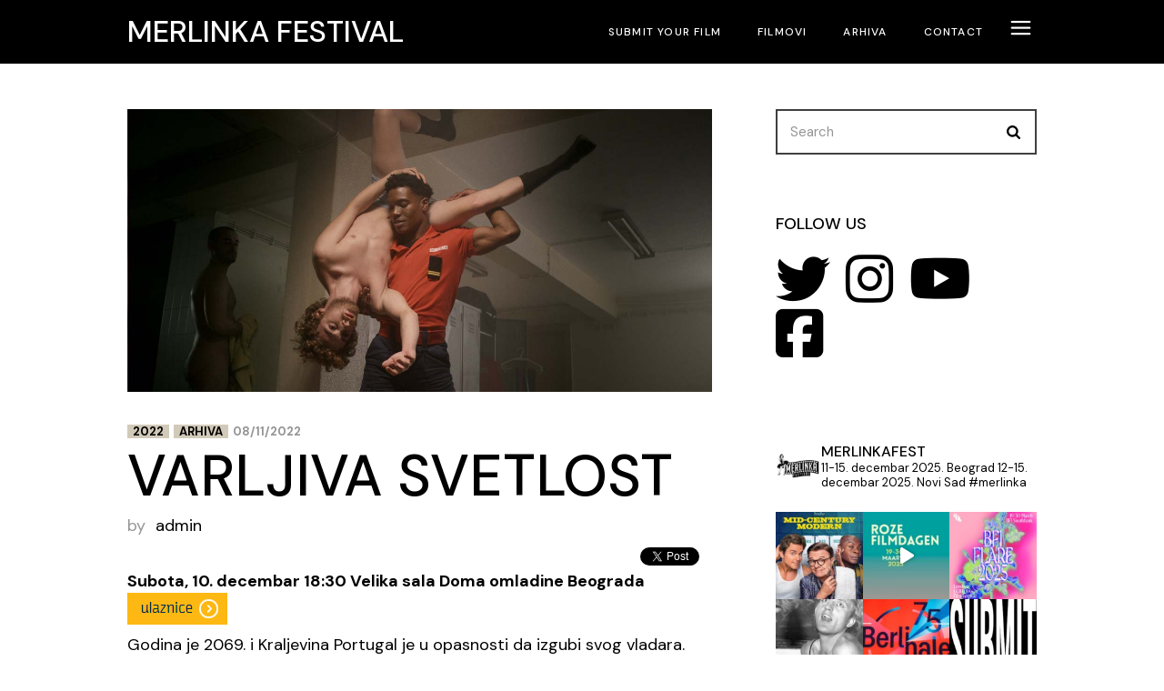

--- FILE ---
content_type: text/html; charset=UTF-8
request_url: http://merlinka.com/will-o-the-wisp/
body_size: 36308
content:
<!DOCTYPE html>
<html lang="en-US" prefix="og: http://ogp.me/ns# fb: http://ogp.me/ns/fb#">
<head>
	<meta charset="UTF-8">
	<meta name="viewport" content="width=device-width, initial-scale=1, user-scalable=yes">

	<title>Varljiva svetlost &#8211; Merlinka festival</title>
	<script type="text/javascript">function theChampLoadEvent(e){var t=window.onload;if(typeof window.onload!="function"){window.onload=e}else{window.onload=function(){t();e()}}}</script>
		<script type="text/javascript">var theChampDefaultLang = 'en_US', theChampCloseIconPath = 'http://merlinka.com/wp-content/plugins/super-socializer/images/close.png';</script>
		<script>var theChampSiteUrl = 'http://merlinka.com', theChampVerified = 0, theChampEmailPopup = 0, heateorSsMoreSharePopupSearchText = 'Search';</script>
			<script> var theChampFBKey = '', theChampFBLang = 'en_US', theChampFbLikeMycred = 0, theChampSsga = 0, theChampCommentNotification = 0, theChampHeateorFcmRecentComments = 0, theChampFbIosLogin = 0; </script>
			<style type="text/css">
						.the_champ_button_instagram span.the_champ_svg,a.the_champ_instagram span.the_champ_svg{background:radial-gradient(circle at 30% 107%,#fdf497 0,#fdf497 5%,#fd5949 45%,#d6249f 60%,#285aeb 90%)}
					.the_champ_horizontal_sharing .the_champ_svg,.heateor_ss_standard_follow_icons_container .the_champ_svg{
					color: #fff;
				border-width: 0px;
		border-style: solid;
		border-color: transparent;
	}
		.the_champ_horizontal_sharing .theChampTCBackground{
		color:#666;
	}
		.the_champ_horizontal_sharing span.the_champ_svg:hover,.heateor_ss_standard_follow_icons_container span.the_champ_svg:hover{
				border-color: transparent;
	}
		.the_champ_vertical_sharing span.the_champ_svg,.heateor_ss_floating_follow_icons_container span.the_champ_svg{
					color: #fff;
				border-width: 0px;
		border-style: solid;
		border-color: transparent;
	}
		.the_champ_vertical_sharing .theChampTCBackground{
		color:#666;
	}
		.the_champ_vertical_sharing span.the_champ_svg:hover,.heateor_ss_floating_follow_icons_container span.the_champ_svg:hover{
						border-color: transparent;
		}
	@media screen and (max-width:783px){.the_champ_vertical_sharing{display:none!important}}div.heateor_ss_mobile_footer{display:none;}@media screen and (max-width:783px){div.the_champ_bottom_sharing div.the_champ_sharing_ul .theChampTCBackground{width:100%!important;background-color:white}div.the_champ_bottom_sharing{width:100%!important;left:0!important;}div.the_champ_bottom_sharing a{width:20% !important;margin:0!important;padding:0!important;}div.the_champ_bottom_sharing .the_champ_svg{width:100%!important;}div.the_champ_bottom_sharing div.theChampTotalShareCount{font-size:.7em!important;line-height:28px!important}div.the_champ_bottom_sharing div.theChampTotalShareText{font-size:.5em!important;line-height:0px!important}div.heateor_ss_mobile_footer{display:block;height:40px;}.the_champ_bottom_sharing{padding:0!important;display:block!important;width: auto!important;bottom:-10px!important;top: auto!important;}.the_champ_bottom_sharing .the_champ_square_count{line-height: inherit;}.the_champ_bottom_sharing .theChampSharingArrow{display:none;}.the_champ_bottom_sharing .theChampTCBackground{margin-right: 1.1em !important}}</style>
	<meta name='robots' content='max-image-preview:large' />
	<style>img:is([sizes="auto" i], [sizes^="auto," i]) { contain-intrinsic-size: 3000px 1500px }</style>
	<link rel='dns-prefetch' href='//fonts.googleapis.com' />
<link rel="alternate" type="application/rss+xml" title="Merlinka festival &raquo; Feed" href="http://merlinka.com/feed/" />
<link rel="alternate" type="application/rss+xml" title="Merlinka festival &raquo; Comments Feed" href="http://merlinka.com/comments/feed/" />
<script type="text/javascript">
/* <![CDATA[ */
window._wpemojiSettings = {"baseUrl":"https:\/\/s.w.org\/images\/core\/emoji\/16.0.1\/72x72\/","ext":".png","svgUrl":"https:\/\/s.w.org\/images\/core\/emoji\/16.0.1\/svg\/","svgExt":".svg","source":{"concatemoji":"http:\/\/merlinka.com\/wp-includes\/js\/wp-emoji-release.min.js?ver=6.8.3"}};
/*! This file is auto-generated */
!function(s,n){var o,i,e;function c(e){try{var t={supportTests:e,timestamp:(new Date).valueOf()};sessionStorage.setItem(o,JSON.stringify(t))}catch(e){}}function p(e,t,n){e.clearRect(0,0,e.canvas.width,e.canvas.height),e.fillText(t,0,0);var t=new Uint32Array(e.getImageData(0,0,e.canvas.width,e.canvas.height).data),a=(e.clearRect(0,0,e.canvas.width,e.canvas.height),e.fillText(n,0,0),new Uint32Array(e.getImageData(0,0,e.canvas.width,e.canvas.height).data));return t.every(function(e,t){return e===a[t]})}function u(e,t){e.clearRect(0,0,e.canvas.width,e.canvas.height),e.fillText(t,0,0);for(var n=e.getImageData(16,16,1,1),a=0;a<n.data.length;a++)if(0!==n.data[a])return!1;return!0}function f(e,t,n,a){switch(t){case"flag":return n(e,"\ud83c\udff3\ufe0f\u200d\u26a7\ufe0f","\ud83c\udff3\ufe0f\u200b\u26a7\ufe0f")?!1:!n(e,"\ud83c\udde8\ud83c\uddf6","\ud83c\udde8\u200b\ud83c\uddf6")&&!n(e,"\ud83c\udff4\udb40\udc67\udb40\udc62\udb40\udc65\udb40\udc6e\udb40\udc67\udb40\udc7f","\ud83c\udff4\u200b\udb40\udc67\u200b\udb40\udc62\u200b\udb40\udc65\u200b\udb40\udc6e\u200b\udb40\udc67\u200b\udb40\udc7f");case"emoji":return!a(e,"\ud83e\udedf")}return!1}function g(e,t,n,a){var r="undefined"!=typeof WorkerGlobalScope&&self instanceof WorkerGlobalScope?new OffscreenCanvas(300,150):s.createElement("canvas"),o=r.getContext("2d",{willReadFrequently:!0}),i=(o.textBaseline="top",o.font="600 32px Arial",{});return e.forEach(function(e){i[e]=t(o,e,n,a)}),i}function t(e){var t=s.createElement("script");t.src=e,t.defer=!0,s.head.appendChild(t)}"undefined"!=typeof Promise&&(o="wpEmojiSettingsSupports",i=["flag","emoji"],n.supports={everything:!0,everythingExceptFlag:!0},e=new Promise(function(e){s.addEventListener("DOMContentLoaded",e,{once:!0})}),new Promise(function(t){var n=function(){try{var e=JSON.parse(sessionStorage.getItem(o));if("object"==typeof e&&"number"==typeof e.timestamp&&(new Date).valueOf()<e.timestamp+604800&&"object"==typeof e.supportTests)return e.supportTests}catch(e){}return null}();if(!n){if("undefined"!=typeof Worker&&"undefined"!=typeof OffscreenCanvas&&"undefined"!=typeof URL&&URL.createObjectURL&&"undefined"!=typeof Blob)try{var e="postMessage("+g.toString()+"("+[JSON.stringify(i),f.toString(),p.toString(),u.toString()].join(",")+"));",a=new Blob([e],{type:"text/javascript"}),r=new Worker(URL.createObjectURL(a),{name:"wpTestEmojiSupports"});return void(r.onmessage=function(e){c(n=e.data),r.terminate(),t(n)})}catch(e){}c(n=g(i,f,p,u))}t(n)}).then(function(e){for(var t in e)n.supports[t]=e[t],n.supports.everything=n.supports.everything&&n.supports[t],"flag"!==t&&(n.supports.everythingExceptFlag=n.supports.everythingExceptFlag&&n.supports[t]);n.supports.everythingExceptFlag=n.supports.everythingExceptFlag&&!n.supports.flag,n.DOMReady=!1,n.readyCallback=function(){n.DOMReady=!0}}).then(function(){return e}).then(function(){var e;n.supports.everything||(n.readyCallback(),(e=n.source||{}).concatemoji?t(e.concatemoji):e.wpemoji&&e.twemoji&&(t(e.twemoji),t(e.wpemoji)))}))}((window,document),window._wpemojiSettings);
/* ]]> */
</script>
<link rel='stylesheet' id='dashicons-css' href='http://merlinka.com/wp-includes/css/dashicons.min.css?ver=6.8.3' type='text/css' media='all' />
<link rel='stylesheet' id='post-views-counter-frontend-css' href='http://merlinka.com/wp-content/plugins/post-views-counter/css/frontend.min.css?ver=1.5.5' type='text/css' media='all' />
<link rel='stylesheet' id='sbi_styles-css' href='http://merlinka.com/wp-content/plugins/instagram-feed/css/sbi-styles.min.css?ver=6.9.1' type='text/css' media='all' />
<link rel='stylesheet' id='dripicons-css' href='http://merlinka.com/wp-content/plugins/coppola-core/inc/icons/dripicons/assets/css/dripicons.min.css?ver=6.8.3' type='text/css' media='all' />
<link rel='stylesheet' id='elegant-icons-css' href='http://merlinka.com/wp-content/plugins/coppola-core/inc/icons/elegant-icons/assets/css/elegant-icons.min.css?ver=6.8.3' type='text/css' media='all' />
<link rel='stylesheet' id='font-awesome-css' href='http://merlinka.com/wp-content/plugins/coppola-core/inc/icons/font-awesome/assets/css/all.min.css?ver=6.8.3' type='text/css' media='all' />
<link rel='stylesheet' id='fontkiko-css' href='http://merlinka.com/wp-content/plugins/coppola-core/inc/icons/fontkiko/assets/css/kiko-all.min.css?ver=6.8.3' type='text/css' media='all' />
<link rel='stylesheet' id='ionicons-css' href='http://merlinka.com/wp-content/plugins/coppola-core/inc/icons/ionicons/assets/css/ionicons.min.css?ver=6.8.3' type='text/css' media='all' />
<link rel='stylesheet' id='linea-icons-css' href='http://merlinka.com/wp-content/plugins/coppola-core/inc/icons/linea-icons/assets/css/linea-icons.min.css?ver=6.8.3' type='text/css' media='all' />
<link rel='stylesheet' id='linear-icons-css' href='http://merlinka.com/wp-content/plugins/coppola-core/inc/icons/linear-icons/assets/css/linear-icons.min.css?ver=6.8.3' type='text/css' media='all' />
<link rel='stylesheet' id='material-icons-css' href='https://fonts.googleapis.com/icon?family=Material+Icons&#038;ver=6.8.3' type='text/css' media='all' />
<link rel='stylesheet' id='simple-line-icons-css' href='http://merlinka.com/wp-content/plugins/coppola-core/inc/icons/simple-line-icons/assets/css/simple-line-icons.min.css?ver=6.8.3' type='text/css' media='all' />
<style id='wp-emoji-styles-inline-css' type='text/css'>

	img.wp-smiley, img.emoji {
		display: inline !important;
		border: none !important;
		box-shadow: none !important;
		height: 1em !important;
		width: 1em !important;
		margin: 0 0.07em !important;
		vertical-align: -0.1em !important;
		background: none !important;
		padding: 0 !important;
	}
</style>
<link rel='stylesheet' id='wp-block-library-css' href='http://merlinka.com/wp-includes/css/dist/block-library/style.min.css?ver=6.8.3' type='text/css' media='all' />
<style id='classic-theme-styles-inline-css' type='text/css'>
/*! This file is auto-generated */
.wp-block-button__link{color:#fff;background-color:#32373c;border-radius:9999px;box-shadow:none;text-decoration:none;padding:calc(.667em + 2px) calc(1.333em + 2px);font-size:1.125em}.wp-block-file__button{background:#32373c;color:#fff;text-decoration:none}
</style>
<style id='global-styles-inline-css' type='text/css'>
:root{--wp--preset--aspect-ratio--square: 1;--wp--preset--aspect-ratio--4-3: 4/3;--wp--preset--aspect-ratio--3-4: 3/4;--wp--preset--aspect-ratio--3-2: 3/2;--wp--preset--aspect-ratio--2-3: 2/3;--wp--preset--aspect-ratio--16-9: 16/9;--wp--preset--aspect-ratio--9-16: 9/16;--wp--preset--color--black: #000000;--wp--preset--color--cyan-bluish-gray: #abb8c3;--wp--preset--color--white: #ffffff;--wp--preset--color--pale-pink: #f78da7;--wp--preset--color--vivid-red: #cf2e2e;--wp--preset--color--luminous-vivid-orange: #ff6900;--wp--preset--color--luminous-vivid-amber: #fcb900;--wp--preset--color--light-green-cyan: #7bdcb5;--wp--preset--color--vivid-green-cyan: #00d084;--wp--preset--color--pale-cyan-blue: #8ed1fc;--wp--preset--color--vivid-cyan-blue: #0693e3;--wp--preset--color--vivid-purple: #9b51e0;--wp--preset--gradient--vivid-cyan-blue-to-vivid-purple: linear-gradient(135deg,rgba(6,147,227,1) 0%,rgb(155,81,224) 100%);--wp--preset--gradient--light-green-cyan-to-vivid-green-cyan: linear-gradient(135deg,rgb(122,220,180) 0%,rgb(0,208,130) 100%);--wp--preset--gradient--luminous-vivid-amber-to-luminous-vivid-orange: linear-gradient(135deg,rgba(252,185,0,1) 0%,rgba(255,105,0,1) 100%);--wp--preset--gradient--luminous-vivid-orange-to-vivid-red: linear-gradient(135deg,rgba(255,105,0,1) 0%,rgb(207,46,46) 100%);--wp--preset--gradient--very-light-gray-to-cyan-bluish-gray: linear-gradient(135deg,rgb(238,238,238) 0%,rgb(169,184,195) 100%);--wp--preset--gradient--cool-to-warm-spectrum: linear-gradient(135deg,rgb(74,234,220) 0%,rgb(151,120,209) 20%,rgb(207,42,186) 40%,rgb(238,44,130) 60%,rgb(251,105,98) 80%,rgb(254,248,76) 100%);--wp--preset--gradient--blush-light-purple: linear-gradient(135deg,rgb(255,206,236) 0%,rgb(152,150,240) 100%);--wp--preset--gradient--blush-bordeaux: linear-gradient(135deg,rgb(254,205,165) 0%,rgb(254,45,45) 50%,rgb(107,0,62) 100%);--wp--preset--gradient--luminous-dusk: linear-gradient(135deg,rgb(255,203,112) 0%,rgb(199,81,192) 50%,rgb(65,88,208) 100%);--wp--preset--gradient--pale-ocean: linear-gradient(135deg,rgb(255,245,203) 0%,rgb(182,227,212) 50%,rgb(51,167,181) 100%);--wp--preset--gradient--electric-grass: linear-gradient(135deg,rgb(202,248,128) 0%,rgb(113,206,126) 100%);--wp--preset--gradient--midnight: linear-gradient(135deg,rgb(2,3,129) 0%,rgb(40,116,252) 100%);--wp--preset--font-size--small: 13px;--wp--preset--font-size--medium: 20px;--wp--preset--font-size--large: 36px;--wp--preset--font-size--x-large: 42px;--wp--preset--spacing--20: 0.44rem;--wp--preset--spacing--30: 0.67rem;--wp--preset--spacing--40: 1rem;--wp--preset--spacing--50: 1.5rem;--wp--preset--spacing--60: 2.25rem;--wp--preset--spacing--70: 3.38rem;--wp--preset--spacing--80: 5.06rem;--wp--preset--shadow--natural: 6px 6px 9px rgba(0, 0, 0, 0.2);--wp--preset--shadow--deep: 12px 12px 50px rgba(0, 0, 0, 0.4);--wp--preset--shadow--sharp: 6px 6px 0px rgba(0, 0, 0, 0.2);--wp--preset--shadow--outlined: 6px 6px 0px -3px rgba(255, 255, 255, 1), 6px 6px rgba(0, 0, 0, 1);--wp--preset--shadow--crisp: 6px 6px 0px rgba(0, 0, 0, 1);}:where(.is-layout-flex){gap: 0.5em;}:where(.is-layout-grid){gap: 0.5em;}body .is-layout-flex{display: flex;}.is-layout-flex{flex-wrap: wrap;align-items: center;}.is-layout-flex > :is(*, div){margin: 0;}body .is-layout-grid{display: grid;}.is-layout-grid > :is(*, div){margin: 0;}:where(.wp-block-columns.is-layout-flex){gap: 2em;}:where(.wp-block-columns.is-layout-grid){gap: 2em;}:where(.wp-block-post-template.is-layout-flex){gap: 1.25em;}:where(.wp-block-post-template.is-layout-grid){gap: 1.25em;}.has-black-color{color: var(--wp--preset--color--black) !important;}.has-cyan-bluish-gray-color{color: var(--wp--preset--color--cyan-bluish-gray) !important;}.has-white-color{color: var(--wp--preset--color--white) !important;}.has-pale-pink-color{color: var(--wp--preset--color--pale-pink) !important;}.has-vivid-red-color{color: var(--wp--preset--color--vivid-red) !important;}.has-luminous-vivid-orange-color{color: var(--wp--preset--color--luminous-vivid-orange) !important;}.has-luminous-vivid-amber-color{color: var(--wp--preset--color--luminous-vivid-amber) !important;}.has-light-green-cyan-color{color: var(--wp--preset--color--light-green-cyan) !important;}.has-vivid-green-cyan-color{color: var(--wp--preset--color--vivid-green-cyan) !important;}.has-pale-cyan-blue-color{color: var(--wp--preset--color--pale-cyan-blue) !important;}.has-vivid-cyan-blue-color{color: var(--wp--preset--color--vivid-cyan-blue) !important;}.has-vivid-purple-color{color: var(--wp--preset--color--vivid-purple) !important;}.has-black-background-color{background-color: var(--wp--preset--color--black) !important;}.has-cyan-bluish-gray-background-color{background-color: var(--wp--preset--color--cyan-bluish-gray) !important;}.has-white-background-color{background-color: var(--wp--preset--color--white) !important;}.has-pale-pink-background-color{background-color: var(--wp--preset--color--pale-pink) !important;}.has-vivid-red-background-color{background-color: var(--wp--preset--color--vivid-red) !important;}.has-luminous-vivid-orange-background-color{background-color: var(--wp--preset--color--luminous-vivid-orange) !important;}.has-luminous-vivid-amber-background-color{background-color: var(--wp--preset--color--luminous-vivid-amber) !important;}.has-light-green-cyan-background-color{background-color: var(--wp--preset--color--light-green-cyan) !important;}.has-vivid-green-cyan-background-color{background-color: var(--wp--preset--color--vivid-green-cyan) !important;}.has-pale-cyan-blue-background-color{background-color: var(--wp--preset--color--pale-cyan-blue) !important;}.has-vivid-cyan-blue-background-color{background-color: var(--wp--preset--color--vivid-cyan-blue) !important;}.has-vivid-purple-background-color{background-color: var(--wp--preset--color--vivid-purple) !important;}.has-black-border-color{border-color: var(--wp--preset--color--black) !important;}.has-cyan-bluish-gray-border-color{border-color: var(--wp--preset--color--cyan-bluish-gray) !important;}.has-white-border-color{border-color: var(--wp--preset--color--white) !important;}.has-pale-pink-border-color{border-color: var(--wp--preset--color--pale-pink) !important;}.has-vivid-red-border-color{border-color: var(--wp--preset--color--vivid-red) !important;}.has-luminous-vivid-orange-border-color{border-color: var(--wp--preset--color--luminous-vivid-orange) !important;}.has-luminous-vivid-amber-border-color{border-color: var(--wp--preset--color--luminous-vivid-amber) !important;}.has-light-green-cyan-border-color{border-color: var(--wp--preset--color--light-green-cyan) !important;}.has-vivid-green-cyan-border-color{border-color: var(--wp--preset--color--vivid-green-cyan) !important;}.has-pale-cyan-blue-border-color{border-color: var(--wp--preset--color--pale-cyan-blue) !important;}.has-vivid-cyan-blue-border-color{border-color: var(--wp--preset--color--vivid-cyan-blue) !important;}.has-vivid-purple-border-color{border-color: var(--wp--preset--color--vivid-purple) !important;}.has-vivid-cyan-blue-to-vivid-purple-gradient-background{background: var(--wp--preset--gradient--vivid-cyan-blue-to-vivid-purple) !important;}.has-light-green-cyan-to-vivid-green-cyan-gradient-background{background: var(--wp--preset--gradient--light-green-cyan-to-vivid-green-cyan) !important;}.has-luminous-vivid-amber-to-luminous-vivid-orange-gradient-background{background: var(--wp--preset--gradient--luminous-vivid-amber-to-luminous-vivid-orange) !important;}.has-luminous-vivid-orange-to-vivid-red-gradient-background{background: var(--wp--preset--gradient--luminous-vivid-orange-to-vivid-red) !important;}.has-very-light-gray-to-cyan-bluish-gray-gradient-background{background: var(--wp--preset--gradient--very-light-gray-to-cyan-bluish-gray) !important;}.has-cool-to-warm-spectrum-gradient-background{background: var(--wp--preset--gradient--cool-to-warm-spectrum) !important;}.has-blush-light-purple-gradient-background{background: var(--wp--preset--gradient--blush-light-purple) !important;}.has-blush-bordeaux-gradient-background{background: var(--wp--preset--gradient--blush-bordeaux) !important;}.has-luminous-dusk-gradient-background{background: var(--wp--preset--gradient--luminous-dusk) !important;}.has-pale-ocean-gradient-background{background: var(--wp--preset--gradient--pale-ocean) !important;}.has-electric-grass-gradient-background{background: var(--wp--preset--gradient--electric-grass) !important;}.has-midnight-gradient-background{background: var(--wp--preset--gradient--midnight) !important;}.has-small-font-size{font-size: var(--wp--preset--font-size--small) !important;}.has-medium-font-size{font-size: var(--wp--preset--font-size--medium) !important;}.has-large-font-size{font-size: var(--wp--preset--font-size--large) !important;}.has-x-large-font-size{font-size: var(--wp--preset--font-size--x-large) !important;}
:where(.wp-block-post-template.is-layout-flex){gap: 1.25em;}:where(.wp-block-post-template.is-layout-grid){gap: 1.25em;}
:where(.wp-block-columns.is-layout-flex){gap: 2em;}:where(.wp-block-columns.is-layout-grid){gap: 2em;}
:root :where(.wp-block-pullquote){font-size: 1.5em;line-height: 1.6;}
</style>
<link rel='stylesheet' id='contact-form-7-css' href='http://merlinka.com/wp-content/plugins/contact-form-7/includes/css/styles.css?ver=6.1.1' type='text/css' media='all' />
<style id='contact-form-7-inline-css' type='text/css'>
.wpcf7 .wpcf7-recaptcha iframe {margin-bottom: 0;}.wpcf7 .wpcf7-recaptcha[data-align="center"] > div {margin: 0 auto;}.wpcf7 .wpcf7-recaptcha[data-align="right"] > div {margin: 0 0 0 auto;}
</style>
<link rel='stylesheet' id='qi-addons-for-elementor-grid-style-css' href='http://merlinka.com/wp-content/plugins/qi-addons-for-elementor/assets/css/grid.min.css?ver=1.9.4' type='text/css' media='all' />
<link rel='stylesheet' id='qi-addons-for-elementor-helper-parts-style-css' href='http://merlinka.com/wp-content/plugins/qi-addons-for-elementor/assets/css/helper-parts.min.css?ver=1.9.4' type='text/css' media='all' />
<link rel='stylesheet' id='qi-addons-for-elementor-style-css' href='http://merlinka.com/wp-content/plugins/qi-addons-for-elementor/assets/css/main.min.css?ver=1.9.4' type='text/css' media='all' />
<link rel='stylesheet' id='magnific-popup-css' href='http://merlinka.com/wp-content/plugins/coppola-core/assets/plugins/magnific-popup/magnific-popup.css?ver=6.8.3' type='text/css' media='all' />
<link rel='stylesheet' id='perfect-scrollbar-css' href='http://merlinka.com/wp-content/plugins/coppola-core/assets/plugins/perfect-scrollbar/perfect-scrollbar.css?ver=6.8.3' type='text/css' media='all' />
<link rel='stylesheet' id='swiper-css' href='http://merlinka.com/wp-content/plugins/qi-addons-for-elementor/assets/plugins/swiper/8.4.5/swiper.min.css?ver=8.4.5' type='text/css' media='all' />
<link rel='stylesheet' id='coppola-main-css' href='http://merlinka.com/wp-content/themes/coppola/assets/css/main.min.css?ver=6.8.3' type='text/css' media='all' />
<link rel='stylesheet' id='coppola-core-style-css' href='http://merlinka.com/wp-content/plugins/coppola-core/assets/css/coppola-core.min.css?ver=6.8.3' type='text/css' media='all' />
<link rel='stylesheet' id='coppola-google-fonts-css' href='https://fonts.googleapis.com/css?family=DM+Sans%3A300%2C400%2C500%2C600%2C700%7CAnton%3A300%2C400%2C500%2C600%2C700%7CLibre+Baskerville%3A300%2C400%2C500%2C600%2C700&#038;subset=latin-ext&#038;display=swap&#038;ver=1.0.0' type='text/css' media='all' />
<link rel='stylesheet' id='coppola-grid-css' href='http://merlinka.com/wp-content/themes/coppola/assets/css/grid.min.css?ver=6.8.3' type='text/css' media='all' />
<link rel='stylesheet' id='coppola-style-css' href='http://merlinka.com/wp-content/themes/coppola/style.css?ver=6.8.3' type='text/css' media='all' />
<style id='coppola-style-inline-css' type='text/css'>
#qodef-page-footer-top-area-inner { padding-left: 7%!important;padding-right: 7%!important;}#qodef-page-footer-bottom-area-inner:after { background-color: #3f3f3f;height: 1px;width: 95%;}#qodef-page-footer-bottom-area-inner { padding-left: 7%!important;padding-right: 7%!important;}#qodef-page-inner { padding: 50px 50px 50px 50px;}@media only screen and (max-width: 1024px) { #qodef-page-inner { padding: 10px 5px 10px 5px;}}#qodef-page-header .qodef-header-logo-link { height: 14px;}#qodef-page-header .qodef-header-logo-link.qodef-source--textual { color: #ffffff;}#qodef-page-mobile-header .qodef-mobile-header-logo-link { height: 14px;}#qodef-page-mobile-header .qodef-mobile-header-logo-link.qodef-source--textual { color: #ffffff;}#qodef-side-area { width: 440px;right: -440px;}.qodef-page-title { background-color: #ffffff;}.qodef-page-title .qodef-m-title { color: #000000;}.qodef-header--standard #qodef-page-header { height: 70px;background-color: #000000;}.qodef-header--standard #qodef-page-header-inner { padding-left: 50px;padding-right: 50px;}
</style>
<link rel='stylesheet' id='the_champ_frontend_css-css' href='http://merlinka.com/wp-content/plugins/super-socializer/css/front.css?ver=7.14.4' type='text/css' media='all' />
<link rel='stylesheet' id='__EPYT__style-css' href='http://merlinka.com/wp-content/plugins/youtube-embed-plus/styles/ytprefs.min.css?ver=14.2.3' type='text/css' media='all' />
<style id='__EPYT__style-inline-css' type='text/css'>

                .epyt-gallery-thumb {
                        width: 33.333%;
                }
                
</style>
<script type="text/javascript" src="http://merlinka.com/wp-includes/js/jquery/jquery.min.js?ver=3.7.1" id="jquery-core-js"></script>
<script type="text/javascript" src="http://merlinka.com/wp-includes/js/jquery/jquery-migrate.min.js?ver=3.4.1" id="jquery-migrate-js"></script>
<script type="text/javascript" id="__ytprefs__-js-extra">
/* <![CDATA[ */
var _EPYT_ = {"ajaxurl":"http:\/\/merlinka.com\/wp-admin\/admin-ajax.php","security":"4c0adac2b9","gallery_scrolloffset":"20","eppathtoscripts":"http:\/\/merlinka.com\/wp-content\/plugins\/youtube-embed-plus\/scripts\/","eppath":"http:\/\/merlinka.com\/wp-content\/plugins\/youtube-embed-plus\/","epresponsiveselector":"[\"iframe.__youtube_prefs_widget__\"]","epdovol":"1","version":"14.2.3","evselector":"iframe.__youtube_prefs__[src], iframe[src*=\"youtube.com\/embed\/\"], iframe[src*=\"youtube-nocookie.com\/embed\/\"]","ajax_compat":"","maxres_facade":"eager","ytapi_load":"light","pause_others":"","stopMobileBuffer":"1","facade_mode":"","not_live_on_channel":""};
/* ]]> */
</script>
<script type="text/javascript" src="http://merlinka.com/wp-content/plugins/youtube-embed-plus/scripts/ytprefs.min.js?ver=14.2.3" id="__ytprefs__-js"></script>
<link rel="https://api.w.org/" href="http://merlinka.com/wp-json/" /><link rel="alternate" title="JSON" type="application/json" href="http://merlinka.com/wp-json/wp/v2/posts/11987" /><link rel="EditURI" type="application/rsd+xml" title="RSD" href="http://merlinka.com/xmlrpc.php?rsd" />
<meta name="generator" content="WordPress 6.8.3" />
<link rel="canonical" href="http://merlinka.com/will-o-the-wisp/" />
<link rel='shortlink' href='http://merlinka.com/?p=11987' />
<link rel="alternate" title="oEmbed (JSON)" type="application/json+oembed" href="http://merlinka.com/wp-json/oembed/1.0/embed?url=http%3A%2F%2Fmerlinka.com%2Fwill-o-the-wisp%2F" />
<link rel="alternate" title="oEmbed (XML)" type="text/xml+oembed" href="http://merlinka.com/wp-json/oembed/1.0/embed?url=http%3A%2F%2Fmerlinka.com%2Fwill-o-the-wisp%2F&#038;format=xml" />
<meta name="generator" content="Elementor 3.32.2; features: additional_custom_breakpoints; settings: css_print_method-external, google_font-enabled, font_display-auto">
			<style>
				.e-con.e-parent:nth-of-type(n+4):not(.e-lazyloaded):not(.e-no-lazyload),
				.e-con.e-parent:nth-of-type(n+4):not(.e-lazyloaded):not(.e-no-lazyload) * {
					background-image: none !important;
				}
				@media screen and (max-height: 1024px) {
					.e-con.e-parent:nth-of-type(n+3):not(.e-lazyloaded):not(.e-no-lazyload),
					.e-con.e-parent:nth-of-type(n+3):not(.e-lazyloaded):not(.e-no-lazyload) * {
						background-image: none !important;
					}
				}
				@media screen and (max-height: 640px) {
					.e-con.e-parent:nth-of-type(n+2):not(.e-lazyloaded):not(.e-no-lazyload),
					.e-con.e-parent:nth-of-type(n+2):not(.e-lazyloaded):not(.e-no-lazyload) * {
						background-image: none !important;
					}
				}
			</style>
			<meta name="generator" content="Powered by Slider Revolution 6.7.17 - responsive, Mobile-Friendly Slider Plugin for WordPress with comfortable drag and drop interface." />
<script>function setREVStartSize(e){
			//window.requestAnimationFrame(function() {
				window.RSIW = window.RSIW===undefined ? window.innerWidth : window.RSIW;
				window.RSIH = window.RSIH===undefined ? window.innerHeight : window.RSIH;
				try {
					var pw = document.getElementById(e.c).parentNode.offsetWidth,
						newh;
					pw = pw===0 || isNaN(pw) || (e.l=="fullwidth" || e.layout=="fullwidth") ? window.RSIW : pw;
					e.tabw = e.tabw===undefined ? 0 : parseInt(e.tabw);
					e.thumbw = e.thumbw===undefined ? 0 : parseInt(e.thumbw);
					e.tabh = e.tabh===undefined ? 0 : parseInt(e.tabh);
					e.thumbh = e.thumbh===undefined ? 0 : parseInt(e.thumbh);
					e.tabhide = e.tabhide===undefined ? 0 : parseInt(e.tabhide);
					e.thumbhide = e.thumbhide===undefined ? 0 : parseInt(e.thumbhide);
					e.mh = e.mh===undefined || e.mh=="" || e.mh==="auto" ? 0 : parseInt(e.mh,0);
					if(e.layout==="fullscreen" || e.l==="fullscreen")
						newh = Math.max(e.mh,window.RSIH);
					else{
						e.gw = Array.isArray(e.gw) ? e.gw : [e.gw];
						for (var i in e.rl) if (e.gw[i]===undefined || e.gw[i]===0) e.gw[i] = e.gw[i-1];
						e.gh = e.el===undefined || e.el==="" || (Array.isArray(e.el) && e.el.length==0)? e.gh : e.el;
						e.gh = Array.isArray(e.gh) ? e.gh : [e.gh];
						for (var i in e.rl) if (e.gh[i]===undefined || e.gh[i]===0) e.gh[i] = e.gh[i-1];
											
						var nl = new Array(e.rl.length),
							ix = 0,
							sl;
						e.tabw = e.tabhide>=pw ? 0 : e.tabw;
						e.thumbw = e.thumbhide>=pw ? 0 : e.thumbw;
						e.tabh = e.tabhide>=pw ? 0 : e.tabh;
						e.thumbh = e.thumbhide>=pw ? 0 : e.thumbh;
						for (var i in e.rl) nl[i] = e.rl[i]<window.RSIW ? 0 : e.rl[i];
						sl = nl[0];
						for (var i in nl) if (sl>nl[i] && nl[i]>0) { sl = nl[i]; ix=i;}
						var m = pw>(e.gw[ix]+e.tabw+e.thumbw) ? 1 : (pw-(e.tabw+e.thumbw)) / (e.gw[ix]);
						newh =  (e.gh[ix] * m) + (e.tabh + e.thumbh);
					}
					var el = document.getElementById(e.c);
					if (el!==null && el) el.style.height = newh+"px";
					el = document.getElementById(e.c+"_wrapper");
					if (el!==null && el) {
						el.style.height = newh+"px";
						el.style.display = "block";
					}
				} catch(e){
					console.log("Failure at Presize of Slider:" + e)
				}
			//});
		  };</script>

<!-- START - Open Graph and Twitter Card Tags 3.3.5 -->
 <!-- Facebook Open Graph -->
  <meta property="og:locale" content="en_US"/>
  <meta property="og:site_name" content="Merlinka festival"/>
  <meta property="og:title" content="Varljiva svetlost"/>
  <meta property="og:url" content="http://merlinka.com/will-o-the-wisp/"/>
  <meta property="og:type" content="article"/>
  <meta property="og:description" content="Subota, 10. decembar 18:30 Velika sala Doma omladine Beograda 

Godina je 2069. i Kraljevina Portugal je u opasnosti da izgubi svog vladara. Njegovo Veličanstvo Alfredo je na samrti, a kraljevski unuk trči okolo zaokupljen sićušnim modelom vatrogasnog vozila. Krhki Alfredo je stoga uljuljkan živop"/>
  <meta property="og:image" content="http://merlinka.com/wp-content/uploads/2022/11/WillotheWisp1.jpg"/>
  <meta property="og:image:url" content="http://merlinka.com/wp-content/uploads/2022/11/WillotheWisp1.jpg"/>
  <meta property="article:published_time" content="2022-11-08T14:27:58-08:00"/>
  <meta property="article:modified_time" content="2022-12-16T03:46:40-08:00" />
  <meta property="og:updated_time" content="2022-12-16T03:46:40-08:00" />
  <meta property="article:section" content="2022"/>
  <meta property="article:section" content="Arhiva"/>
 <!-- Google+ / Schema.org -->
 <!-- Twitter Cards -->
  <meta name="twitter:title" content="Varljiva svetlost"/>
  <meta name="twitter:url" content="http://merlinka.com/will-o-the-wisp/"/>
  <meta name="twitter:description" content="Subota, 10. decembar 18:30 Velika sala Doma omladine Beograda 

Godina je 2069. i Kraljevina Portugal je u opasnosti da izgubi svog vladara. Njegovo Veličanstvo Alfredo je na samrti, a kraljevski unuk trči okolo zaokupljen sićušnim modelom vatrogasnog vozila. Krhki Alfredo je stoga uljuljkan živop"/>
  <meta name="twitter:image" content="http://merlinka.com/wp-content/uploads/2022/11/WillotheWisp1.jpg"/>
  <meta name="twitter:card" content="summary_large_image"/>
 <!-- SEO -->
 <!-- Misc. tags -->
 <!-- is_singular -->
<!-- END - Open Graph and Twitter Card Tags 3.3.5 -->
	
</head>
<body class="wp-singular post-template-default single single-post postid-11987 single-format-standard wp-theme-coppola qode-framework-1.2.3 qodef-qi--no-touch qi-addons-for-elementor-1.9.4 qodef-back-to-top--enabled  qodef-header--standard qodef-header-appearance--none qodef-mobile-header--standard qodef-drop-down-second--full-width qodef-drop-down-second--animate-height coppola-core-1.2 coppola-1.4 qodef-content-grid-1400 qodef-header-standard--right qodef-search--fullscreen elementor-default elementor-kit-10887" itemscope itemtype="https://schema.org/WebPage">
	<a class="skip-link screen-reader-text" href="#qodef-page-content">Skip to the content</a>	<div id="qodef-page-wrapper" class="">
		<header id="qodef-page-header"  role="banner">
		<div id="qodef-page-header-inner" class="qodef-content-grid qodef-skin--light">
		<a itemprop="url" class="qodef-header-logo-link qodef-height--set qodef-source--textual" href="http://merlinka.com/" rel="home">
	Merlinka festival</a>
	<nav class="qodef-header-navigation" role="navigation" aria-label="Top Menu">
		<ul id="menu-festivalski-meni-1" class="menu"><li class="menu-item menu-item-type-post_type menu-item-object-post menu-item-16133 16133"><a href="http://merlinka.com/submit-your-films-to-merlinka-film-festival/"><span class="qodef-menu-item-text">Submit your film<svg class="qodef-svg--underline" xmlns="http://www.w3.org/2000/svg" width="389.9833" height="51.6125" viewBox="0 0 389.9833 51.6125" preserveAspectRatio="none"><path d="M6.697,10.2755,386.9679.453C356.6,8.9365,325.1665,13.1211,293.7054,15.216c-27.8931,1.8573-55.8658,2.09-83.82,2.3228L.0037,19.2839,329.2261,22.55C253.3036,42.1961,173.6777,40.6567,95.9721,51.2409"/></svg></span></a></li>
<li class="menu-item menu-item-type-taxonomy menu-item-object-portfolio-tag menu-item-has-children menu-item-15913 15913 qodef-menu-item--narrow"><a href="http://merlinka.com/portfolio-tag/2024/"><span class="qodef-menu-item-text">Filmovi<svg class="qodef-svg--underline" xmlns="http://www.w3.org/2000/svg" width="389.9833" height="51.6125" viewBox="0 0 389.9833 51.6125" preserveAspectRatio="none"><path d="M6.697,10.2755,386.9679.453C356.6,8.9365,325.1665,13.1211,293.7054,15.216c-27.8931,1.8573-55.8658,2.09-83.82,2.3228L.0037,19.2839,329.2261,22.55C253.3036,42.1961,173.6777,40.6567,95.9721,51.2409"/></svg></span></a>
<div class="qodef-drop-down-second"><div class="qodef-drop-down-second-inner"><ul class="sub-menu">
	<li class="menu-item menu-item-type-taxonomy menu-item-object-portfolio-category menu-item-15915 15915"><a href="http://merlinka.com/portfolio-category/feature-film/"><span class="qodef-menu-item-text">Igrani filmovi<svg class="qodef-svg--underline" xmlns="http://www.w3.org/2000/svg" width="389.9833" height="51.6125" viewBox="0 0 389.9833 51.6125" preserveAspectRatio="none"><path d="M6.697,10.2755,386.9679.453C356.6,8.9365,325.1665,13.1211,293.7054,15.216c-27.8931,1.8573-55.8658,2.09-83.82,2.3228L.0037,19.2839,329.2261,22.55C253.3036,42.1961,173.6777,40.6567,95.9721,51.2409"/></svg></span></a></li>
	<li class="menu-item menu-item-type-taxonomy menu-item-object-portfolio-category menu-item-15917 15917"><a href="http://merlinka.com/portfolio-category/documentary/"><span class="qodef-menu-item-text">Dokumentarni filmovi<svg class="qodef-svg--underline" xmlns="http://www.w3.org/2000/svg" width="389.9833" height="51.6125" viewBox="0 0 389.9833 51.6125" preserveAspectRatio="none"><path d="M6.697,10.2755,386.9679.453C356.6,8.9365,325.1665,13.1211,293.7054,15.216c-27.8931,1.8573-55.8658,2.09-83.82,2.3228L.0037,19.2839,329.2261,22.55C253.3036,42.1961,173.6777,40.6567,95.9721,51.2409"/></svg></span></a></li>
	<li class="menu-item menu-item-type-taxonomy menu-item-object-portfolio-category menu-item-15914 15914"><a href="http://merlinka.com/portfolio-category/short-film/"><span class="qodef-menu-item-text">Kratki igrani filmovi<svg class="qodef-svg--underline" xmlns="http://www.w3.org/2000/svg" width="389.9833" height="51.6125" viewBox="0 0 389.9833 51.6125" preserveAspectRatio="none"><path d="M6.697,10.2755,386.9679.453C356.6,8.9365,325.1665,13.1211,293.7054,15.216c-27.8931,1.8573-55.8658,2.09-83.82,2.3228L.0037,19.2839,329.2261,22.55C253.3036,42.1961,173.6777,40.6567,95.9721,51.2409"/></svg></span></a></li>
	<li class="menu-item menu-item-type-taxonomy menu-item-object-portfolio-category menu-item-15919 15919"><a href="http://merlinka.com/portfolio-category/short-documentary/"><span class="qodef-menu-item-text">Kratki dokumentarni filmovi<svg class="qodef-svg--underline" xmlns="http://www.w3.org/2000/svg" width="389.9833" height="51.6125" viewBox="0 0 389.9833 51.6125" preserveAspectRatio="none"><path d="M6.697,10.2755,386.9679.453C356.6,8.9365,325.1665,13.1211,293.7054,15.216c-27.8931,1.8573-55.8658,2.09-83.82,2.3228L.0037,19.2839,329.2261,22.55C253.3036,42.1961,173.6777,40.6567,95.9721,51.2409"/></svg></span></a></li>
	<li class="menu-item menu-item-type-taxonomy menu-item-object-portfolio-category menu-item-15918 15918"><a href="http://merlinka.com/portfolio-category/regional-film/"><span class="qodef-menu-item-text">Regionalni filmovi<svg class="qodef-svg--underline" xmlns="http://www.w3.org/2000/svg" width="389.9833" height="51.6125" viewBox="0 0 389.9833 51.6125" preserveAspectRatio="none"><path d="M6.697,10.2755,386.9679.453C356.6,8.9365,325.1665,13.1211,293.7054,15.216c-27.8931,1.8573-55.8658,2.09-83.82,2.3228L.0037,19.2839,329.2261,22.55C253.3036,42.1961,173.6777,40.6567,95.9721,51.2409"/></svg></span></a></li>
	<li class="menu-item menu-item-type-taxonomy menu-item-object-portfolio-category menu-item-15916 15916"><a href="http://merlinka.com/portfolio-category/animated-film/"><span class="qodef-menu-item-text">Animirani filmovi<svg class="qodef-svg--underline" xmlns="http://www.w3.org/2000/svg" width="389.9833" height="51.6125" viewBox="0 0 389.9833 51.6125" preserveAspectRatio="none"><path d="M6.697,10.2755,386.9679.453C356.6,8.9365,325.1665,13.1211,293.7054,15.216c-27.8931,1.8573-55.8658,2.09-83.82,2.3228L.0037,19.2839,329.2261,22.55C253.3036,42.1961,173.6777,40.6567,95.9721,51.2409"/></svg></span></a></li>
</ul></div></div>
</li>
<li class="menu-item menu-item-type-taxonomy menu-item-object-category current-post-ancestor current-menu-parent current-post-parent menu-item-has-children menu-item-15373 15373 qodef-menu-item--narrow"><a href="http://merlinka.com/category/arhiva/"><span class="qodef-menu-item-text">Arhiva<svg class="qodef-svg--underline" xmlns="http://www.w3.org/2000/svg" width="389.9833" height="51.6125" viewBox="0 0 389.9833 51.6125" preserveAspectRatio="none"><path d="M6.697,10.2755,386.9679.453C356.6,8.9365,325.1665,13.1211,293.7054,15.216c-27.8931,1.8573-55.8658,2.09-83.82,2.3228L.0037,19.2839,329.2261,22.55C253.3036,42.1961,173.6777,40.6567,95.9721,51.2409"/></svg></span></a>
<div class="qodef-drop-down-second"><div class="qodef-drop-down-second-inner"><ul class="sub-menu">
	<li class="menu-item menu-item-type-taxonomy menu-item-object-category menu-item-15374 15374"><a href="http://merlinka.com/category/2009/"><span class="qodef-menu-item-text">2009<svg class="qodef-svg--underline" xmlns="http://www.w3.org/2000/svg" width="389.9833" height="51.6125" viewBox="0 0 389.9833 51.6125" preserveAspectRatio="none"><path d="M6.697,10.2755,386.9679.453C356.6,8.9365,325.1665,13.1211,293.7054,15.216c-27.8931,1.8573-55.8658,2.09-83.82,2.3228L.0037,19.2839,329.2261,22.55C253.3036,42.1961,173.6777,40.6567,95.9721,51.2409"/></svg></span></a></li>
	<li class="menu-item menu-item-type-taxonomy menu-item-object-category menu-item-15375 15375"><a href="http://merlinka.com/category/2010/"><span class="qodef-menu-item-text">2010<svg class="qodef-svg--underline" xmlns="http://www.w3.org/2000/svg" width="389.9833" height="51.6125" viewBox="0 0 389.9833 51.6125" preserveAspectRatio="none"><path d="M6.697,10.2755,386.9679.453C356.6,8.9365,325.1665,13.1211,293.7054,15.216c-27.8931,1.8573-55.8658,2.09-83.82,2.3228L.0037,19.2839,329.2261,22.55C253.3036,42.1961,173.6777,40.6567,95.9721,51.2409"/></svg></span></a></li>
	<li class="menu-item menu-item-type-taxonomy menu-item-object-category menu-item-15376 15376"><a href="http://merlinka.com/category/2011/"><span class="qodef-menu-item-text">2011<svg class="qodef-svg--underline" xmlns="http://www.w3.org/2000/svg" width="389.9833" height="51.6125" viewBox="0 0 389.9833 51.6125" preserveAspectRatio="none"><path d="M6.697,10.2755,386.9679.453C356.6,8.9365,325.1665,13.1211,293.7054,15.216c-27.8931,1.8573-55.8658,2.09-83.82,2.3228L.0037,19.2839,329.2261,22.55C253.3036,42.1961,173.6777,40.6567,95.9721,51.2409"/></svg></span></a></li>
	<li class="menu-item menu-item-type-taxonomy menu-item-object-category menu-item-15377 15377"><a href="http://merlinka.com/category/2012/"><span class="qodef-menu-item-text">2012<svg class="qodef-svg--underline" xmlns="http://www.w3.org/2000/svg" width="389.9833" height="51.6125" viewBox="0 0 389.9833 51.6125" preserveAspectRatio="none"><path d="M6.697,10.2755,386.9679.453C356.6,8.9365,325.1665,13.1211,293.7054,15.216c-27.8931,1.8573-55.8658,2.09-83.82,2.3228L.0037,19.2839,329.2261,22.55C253.3036,42.1961,173.6777,40.6567,95.9721,51.2409"/></svg></span></a></li>
	<li class="menu-item menu-item-type-taxonomy menu-item-object-category menu-item-15378 15378"><a href="http://merlinka.com/category/2013/"><span class="qodef-menu-item-text">2013<svg class="qodef-svg--underline" xmlns="http://www.w3.org/2000/svg" width="389.9833" height="51.6125" viewBox="0 0 389.9833 51.6125" preserveAspectRatio="none"><path d="M6.697,10.2755,386.9679.453C356.6,8.9365,325.1665,13.1211,293.7054,15.216c-27.8931,1.8573-55.8658,2.09-83.82,2.3228L.0037,19.2839,329.2261,22.55C253.3036,42.1961,173.6777,40.6567,95.9721,51.2409"/></svg></span></a></li>
	<li class="menu-item menu-item-type-taxonomy menu-item-object-category menu-item-15379 15379"><a href="http://merlinka.com/category/2014/"><span class="qodef-menu-item-text">2014<svg class="qodef-svg--underline" xmlns="http://www.w3.org/2000/svg" width="389.9833" height="51.6125" viewBox="0 0 389.9833 51.6125" preserveAspectRatio="none"><path d="M6.697,10.2755,386.9679.453C356.6,8.9365,325.1665,13.1211,293.7054,15.216c-27.8931,1.8573-55.8658,2.09-83.82,2.3228L.0037,19.2839,329.2261,22.55C253.3036,42.1961,173.6777,40.6567,95.9721,51.2409"/></svg></span></a></li>
	<li class="menu-item menu-item-type-taxonomy menu-item-object-category menu-item-15380 15380"><a href="http://merlinka.com/category/2015/"><span class="qodef-menu-item-text">2015<svg class="qodef-svg--underline" xmlns="http://www.w3.org/2000/svg" width="389.9833" height="51.6125" viewBox="0 0 389.9833 51.6125" preserveAspectRatio="none"><path d="M6.697,10.2755,386.9679.453C356.6,8.9365,325.1665,13.1211,293.7054,15.216c-27.8931,1.8573-55.8658,2.09-83.82,2.3228L.0037,19.2839,329.2261,22.55C253.3036,42.1961,173.6777,40.6567,95.9721,51.2409"/></svg></span></a></li>
	<li class="menu-item menu-item-type-taxonomy menu-item-object-category menu-item-15381 15381"><a href="http://merlinka.com/category/2016/"><span class="qodef-menu-item-text">2016<svg class="qodef-svg--underline" xmlns="http://www.w3.org/2000/svg" width="389.9833" height="51.6125" viewBox="0 0 389.9833 51.6125" preserveAspectRatio="none"><path d="M6.697,10.2755,386.9679.453C356.6,8.9365,325.1665,13.1211,293.7054,15.216c-27.8931,1.8573-55.8658,2.09-83.82,2.3228L.0037,19.2839,329.2261,22.55C253.3036,42.1961,173.6777,40.6567,95.9721,51.2409"/></svg></span></a></li>
	<li class="menu-item menu-item-type-taxonomy menu-item-object-category menu-item-15382 15382"><a href="http://merlinka.com/category/2017/"><span class="qodef-menu-item-text">2017<svg class="qodef-svg--underline" xmlns="http://www.w3.org/2000/svg" width="389.9833" height="51.6125" viewBox="0 0 389.9833 51.6125" preserveAspectRatio="none"><path d="M6.697,10.2755,386.9679.453C356.6,8.9365,325.1665,13.1211,293.7054,15.216c-27.8931,1.8573-55.8658,2.09-83.82,2.3228L.0037,19.2839,329.2261,22.55C253.3036,42.1961,173.6777,40.6567,95.9721,51.2409"/></svg></span></a></li>
	<li class="menu-item menu-item-type-taxonomy menu-item-object-category menu-item-15383 15383"><a href="http://merlinka.com/category/2018/"><span class="qodef-menu-item-text">2018<svg class="qodef-svg--underline" xmlns="http://www.w3.org/2000/svg" width="389.9833" height="51.6125" viewBox="0 0 389.9833 51.6125" preserveAspectRatio="none"><path d="M6.697,10.2755,386.9679.453C356.6,8.9365,325.1665,13.1211,293.7054,15.216c-27.8931,1.8573-55.8658,2.09-83.82,2.3228L.0037,19.2839,329.2261,22.55C253.3036,42.1961,173.6777,40.6567,95.9721,51.2409"/></svg></span></a></li>
	<li class="menu-item menu-item-type-taxonomy menu-item-object-category menu-item-15384 15384"><a href="http://merlinka.com/category/2019/"><span class="qodef-menu-item-text">2019<svg class="qodef-svg--underline" xmlns="http://www.w3.org/2000/svg" width="389.9833" height="51.6125" viewBox="0 0 389.9833 51.6125" preserveAspectRatio="none"><path d="M6.697,10.2755,386.9679.453C356.6,8.9365,325.1665,13.1211,293.7054,15.216c-27.8931,1.8573-55.8658,2.09-83.82,2.3228L.0037,19.2839,329.2261,22.55C253.3036,42.1961,173.6777,40.6567,95.9721,51.2409"/></svg></span></a></li>
	<li class="menu-item menu-item-type-taxonomy menu-item-object-category menu-item-15385 15385"><a href="http://merlinka.com/category/2020/"><span class="qodef-menu-item-text">2020<svg class="qodef-svg--underline" xmlns="http://www.w3.org/2000/svg" width="389.9833" height="51.6125" viewBox="0 0 389.9833 51.6125" preserveAspectRatio="none"><path d="M6.697,10.2755,386.9679.453C356.6,8.9365,325.1665,13.1211,293.7054,15.216c-27.8931,1.8573-55.8658,2.09-83.82,2.3228L.0037,19.2839,329.2261,22.55C253.3036,42.1961,173.6777,40.6567,95.9721,51.2409"/></svg></span></a></li>
	<li class="menu-item menu-item-type-taxonomy menu-item-object-category menu-item-15386 15386"><a href="http://merlinka.com/category/2021/"><span class="qodef-menu-item-text">2021<svg class="qodef-svg--underline" xmlns="http://www.w3.org/2000/svg" width="389.9833" height="51.6125" viewBox="0 0 389.9833 51.6125" preserveAspectRatio="none"><path d="M6.697,10.2755,386.9679.453C356.6,8.9365,325.1665,13.1211,293.7054,15.216c-27.8931,1.8573-55.8658,2.09-83.82,2.3228L.0037,19.2839,329.2261,22.55C253.3036,42.1961,173.6777,40.6567,95.9721,51.2409"/></svg></span></a></li>
	<li class="menu-item menu-item-type-taxonomy menu-item-object-category current-post-ancestor current-menu-parent current-post-parent menu-item-15387 15387"><a href="http://merlinka.com/category/2022/"><span class="qodef-menu-item-text">2022<svg class="qodef-svg--underline" xmlns="http://www.w3.org/2000/svg" width="389.9833" height="51.6125" viewBox="0 0 389.9833 51.6125" preserveAspectRatio="none"><path d="M6.697,10.2755,386.9679.453C356.6,8.9365,325.1665,13.1211,293.7054,15.216c-27.8931,1.8573-55.8658,2.09-83.82,2.3228L.0037,19.2839,329.2261,22.55C253.3036,42.1961,173.6777,40.6567,95.9721,51.2409"/></svg></span></a></li>
	<li class="menu-item menu-item-type-taxonomy menu-item-object-category menu-item-15392 15392"><a href="http://merlinka.com/category/2023/"><span class="qodef-menu-item-text">2023<svg class="qodef-svg--underline" xmlns="http://www.w3.org/2000/svg" width="389.9833" height="51.6125" viewBox="0 0 389.9833 51.6125" preserveAspectRatio="none"><path d="M6.697,10.2755,386.9679.453C356.6,8.9365,325.1665,13.1211,293.7054,15.216c-27.8931,1.8573-55.8658,2.09-83.82,2.3228L.0037,19.2839,329.2261,22.55C253.3036,42.1961,173.6777,40.6567,95.9721,51.2409"/></svg></span></a></li>
</ul></div></div>
</li>
<li class="menu-item menu-item-type-post_type menu-item-object-page menu-item-16134 16134"><a href="http://merlinka.com/contact/"><span class="qodef-menu-item-text">Contact<svg class="qodef-svg--underline" xmlns="http://www.w3.org/2000/svg" width="389.9833" height="51.6125" viewBox="0 0 389.9833 51.6125" preserveAspectRatio="none"><path d="M6.697,10.2755,386.9679.453C356.6,8.9365,325.1665,13.1211,293.7054,15.216c-27.8931,1.8573-55.8658,2.09-83.82,2.3228L.0037,19.2839,329.2261,22.55C253.3036,42.1961,173.6777,40.6567,95.9721,51.2409"/></svg></span></a></li>
</ul>	</nav>
	<div class="qodef-widget-holder qodef--one">
		<div id="coppola_core_side_area_opener-2" class="widget widget_coppola_core_side_area_opener qodef-header-widget-area-one" data-area="header-widget-one"><a href="javascript:void(0)"  class="qodef-opener-icon qodef-m qodef-source--icon-pack qodef-side-area-opener"  >
	<span class="qodef-m-icon qodef--open">
		<span class="qodef-icon-elegant-icons icon_menu" ></span>	</span>
		</a>
</div>	</div>
	</div>
	</header>
<header id="qodef-page-mobile-header" role="banner">
		<div id="qodef-page-mobile-header-inner" class="qodef-content-grid">
		<a itemprop="url" class="qodef-mobile-header-logo-link qodef-height--set qodef-source--textual" href="http://merlinka.com/" rel="home">
	Merlinka festival</a>
<a href="javascript:void(0)"  class="qodef-opener-icon qodef-m qodef-source--svg-path qodef-mobile-header-opener"  >
	<span class="qodef-m-icon qodef--open">
		<svg class="qodef-open-predefined" xmlns="http://www.w3.org/2000/svg" width="43" height="12" x="0px" y="0px"
	 viewBox="0 0 43 12" style="enable-background:new 0 0 43 12;" xml:space="preserve">
<line x1="43" y1="1" x2="0" y2="1"/>
<line x1="43" y1="11" x2="0" y2="11"/>
</svg>	</span>
			<span class="qodef-m-icon qodef--close">
			<svg class="qodef-close-predefined" xmlns="http://www.w3.org/2000/svg" width="43" height="2" x="0px" y="0px"
	 viewBox="0 0 43 2" style="enable-background:new 0 0 43 2;" xml:space="preserve">
<line x1="43" y1="1" x2="0" y2="1"/>
</svg>		</span>
		</a>
	</div>
		<nav class="qodef-mobile-header-navigation" role="navigation" aria-label="Mobile Menu">
		<ul id="menu-festivalski-meni-3" class="qodef-content-grid"><li class="menu-item menu-item-type-post_type menu-item-object-post menu-item-16133 16133"><a href="http://merlinka.com/submit-your-films-to-merlinka-film-festival/"><span class="qodef-menu-item-text">Submit your film<svg class="qodef-svg--underline" xmlns="http://www.w3.org/2000/svg" width="389.9833" height="51.6125" viewBox="0 0 389.9833 51.6125" preserveAspectRatio="none"><path d="M6.697,10.2755,386.9679.453C356.6,8.9365,325.1665,13.1211,293.7054,15.216c-27.8931,1.8573-55.8658,2.09-83.82,2.3228L.0037,19.2839,329.2261,22.55C253.3036,42.1961,173.6777,40.6567,95.9721,51.2409"/></svg></span></a></li>
<li class="menu-item menu-item-type-taxonomy menu-item-object-portfolio-tag menu-item-has-children menu-item-15913 15913 qodef-menu-item--narrow"><a href="http://merlinka.com/portfolio-tag/2024/"><span class="qodef-menu-item-text">Filmovi<svg class="qodef-svg--underline" xmlns="http://www.w3.org/2000/svg" width="389.9833" height="51.6125" viewBox="0 0 389.9833 51.6125" preserveAspectRatio="none"><path d="M6.697,10.2755,386.9679.453C356.6,8.9365,325.1665,13.1211,293.7054,15.216c-27.8931,1.8573-55.8658,2.09-83.82,2.3228L.0037,19.2839,329.2261,22.55C253.3036,42.1961,173.6777,40.6567,95.9721,51.2409"/></svg></span></a><svg class="qodef-svg--menu-arrow qodef-menu-item-arrow" xmlns="http://www.w3.org/2000/svg" width="5.9142" height="9" viewBox="0 0 5.9142 9"><polyline class="cls-1" points="1 8 4.5 4.5 1 1" fill="none" stroke="#fff" stroke-linecap="round" stroke-miterlimit="10" stroke-width="2px" /></svg>
<div class="qodef-drop-down-second"><div class="qodef-drop-down-second-inner"><ul class="sub-menu">
	<li class="menu-item menu-item-type-taxonomy menu-item-object-portfolio-category menu-item-15915 15915"><a href="http://merlinka.com/portfolio-category/feature-film/"><span class="qodef-menu-item-text">Igrani filmovi<svg class="qodef-svg--underline" xmlns="http://www.w3.org/2000/svg" width="389.9833" height="51.6125" viewBox="0 0 389.9833 51.6125" preserveAspectRatio="none"><path d="M6.697,10.2755,386.9679.453C356.6,8.9365,325.1665,13.1211,293.7054,15.216c-27.8931,1.8573-55.8658,2.09-83.82,2.3228L.0037,19.2839,329.2261,22.55C253.3036,42.1961,173.6777,40.6567,95.9721,51.2409"/></svg></span></a></li>
	<li class="menu-item menu-item-type-taxonomy menu-item-object-portfolio-category menu-item-15917 15917"><a href="http://merlinka.com/portfolio-category/documentary/"><span class="qodef-menu-item-text">Dokumentarni filmovi<svg class="qodef-svg--underline" xmlns="http://www.w3.org/2000/svg" width="389.9833" height="51.6125" viewBox="0 0 389.9833 51.6125" preserveAspectRatio="none"><path d="M6.697,10.2755,386.9679.453C356.6,8.9365,325.1665,13.1211,293.7054,15.216c-27.8931,1.8573-55.8658,2.09-83.82,2.3228L.0037,19.2839,329.2261,22.55C253.3036,42.1961,173.6777,40.6567,95.9721,51.2409"/></svg></span></a></li>
	<li class="menu-item menu-item-type-taxonomy menu-item-object-portfolio-category menu-item-15914 15914"><a href="http://merlinka.com/portfolio-category/short-film/"><span class="qodef-menu-item-text">Kratki igrani filmovi<svg class="qodef-svg--underline" xmlns="http://www.w3.org/2000/svg" width="389.9833" height="51.6125" viewBox="0 0 389.9833 51.6125" preserveAspectRatio="none"><path d="M6.697,10.2755,386.9679.453C356.6,8.9365,325.1665,13.1211,293.7054,15.216c-27.8931,1.8573-55.8658,2.09-83.82,2.3228L.0037,19.2839,329.2261,22.55C253.3036,42.1961,173.6777,40.6567,95.9721,51.2409"/></svg></span></a></li>
	<li class="menu-item menu-item-type-taxonomy menu-item-object-portfolio-category menu-item-15919 15919"><a href="http://merlinka.com/portfolio-category/short-documentary/"><span class="qodef-menu-item-text">Kratki dokumentarni filmovi<svg class="qodef-svg--underline" xmlns="http://www.w3.org/2000/svg" width="389.9833" height="51.6125" viewBox="0 0 389.9833 51.6125" preserveAspectRatio="none"><path d="M6.697,10.2755,386.9679.453C356.6,8.9365,325.1665,13.1211,293.7054,15.216c-27.8931,1.8573-55.8658,2.09-83.82,2.3228L.0037,19.2839,329.2261,22.55C253.3036,42.1961,173.6777,40.6567,95.9721,51.2409"/></svg></span></a></li>
	<li class="menu-item menu-item-type-taxonomy menu-item-object-portfolio-category menu-item-15918 15918"><a href="http://merlinka.com/portfolio-category/regional-film/"><span class="qodef-menu-item-text">Regionalni filmovi<svg class="qodef-svg--underline" xmlns="http://www.w3.org/2000/svg" width="389.9833" height="51.6125" viewBox="0 0 389.9833 51.6125" preserveAspectRatio="none"><path d="M6.697,10.2755,386.9679.453C356.6,8.9365,325.1665,13.1211,293.7054,15.216c-27.8931,1.8573-55.8658,2.09-83.82,2.3228L.0037,19.2839,329.2261,22.55C253.3036,42.1961,173.6777,40.6567,95.9721,51.2409"/></svg></span></a></li>
	<li class="menu-item menu-item-type-taxonomy menu-item-object-portfolio-category menu-item-15916 15916"><a href="http://merlinka.com/portfolio-category/animated-film/"><span class="qodef-menu-item-text">Animirani filmovi<svg class="qodef-svg--underline" xmlns="http://www.w3.org/2000/svg" width="389.9833" height="51.6125" viewBox="0 0 389.9833 51.6125" preserveAspectRatio="none"><path d="M6.697,10.2755,386.9679.453C356.6,8.9365,325.1665,13.1211,293.7054,15.216c-27.8931,1.8573-55.8658,2.09-83.82,2.3228L.0037,19.2839,329.2261,22.55C253.3036,42.1961,173.6777,40.6567,95.9721,51.2409"/></svg></span></a></li>
</ul></div></div>
</li>
<li class="menu-item menu-item-type-taxonomy menu-item-object-category current-post-ancestor current-menu-parent current-post-parent menu-item-has-children menu-item-15373 15373 qodef-menu-item--narrow"><a href="http://merlinka.com/category/arhiva/"><span class="qodef-menu-item-text">Arhiva<svg class="qodef-svg--underline" xmlns="http://www.w3.org/2000/svg" width="389.9833" height="51.6125" viewBox="0 0 389.9833 51.6125" preserveAspectRatio="none"><path d="M6.697,10.2755,386.9679.453C356.6,8.9365,325.1665,13.1211,293.7054,15.216c-27.8931,1.8573-55.8658,2.09-83.82,2.3228L.0037,19.2839,329.2261,22.55C253.3036,42.1961,173.6777,40.6567,95.9721,51.2409"/></svg></span></a><svg class="qodef-svg--menu-arrow qodef-menu-item-arrow" xmlns="http://www.w3.org/2000/svg" width="5.9142" height="9" viewBox="0 0 5.9142 9"><polyline class="cls-1" points="1 8 4.5 4.5 1 1" fill="none" stroke="#fff" stroke-linecap="round" stroke-miterlimit="10" stroke-width="2px" /></svg>
<div class="qodef-drop-down-second"><div class="qodef-drop-down-second-inner"><ul class="sub-menu">
	<li class="menu-item menu-item-type-taxonomy menu-item-object-category menu-item-15374 15374"><a href="http://merlinka.com/category/2009/"><span class="qodef-menu-item-text">2009<svg class="qodef-svg--underline" xmlns="http://www.w3.org/2000/svg" width="389.9833" height="51.6125" viewBox="0 0 389.9833 51.6125" preserveAspectRatio="none"><path d="M6.697,10.2755,386.9679.453C356.6,8.9365,325.1665,13.1211,293.7054,15.216c-27.8931,1.8573-55.8658,2.09-83.82,2.3228L.0037,19.2839,329.2261,22.55C253.3036,42.1961,173.6777,40.6567,95.9721,51.2409"/></svg></span></a></li>
	<li class="menu-item menu-item-type-taxonomy menu-item-object-category menu-item-15375 15375"><a href="http://merlinka.com/category/2010/"><span class="qodef-menu-item-text">2010<svg class="qodef-svg--underline" xmlns="http://www.w3.org/2000/svg" width="389.9833" height="51.6125" viewBox="0 0 389.9833 51.6125" preserveAspectRatio="none"><path d="M6.697,10.2755,386.9679.453C356.6,8.9365,325.1665,13.1211,293.7054,15.216c-27.8931,1.8573-55.8658,2.09-83.82,2.3228L.0037,19.2839,329.2261,22.55C253.3036,42.1961,173.6777,40.6567,95.9721,51.2409"/></svg></span></a></li>
	<li class="menu-item menu-item-type-taxonomy menu-item-object-category menu-item-15376 15376"><a href="http://merlinka.com/category/2011/"><span class="qodef-menu-item-text">2011<svg class="qodef-svg--underline" xmlns="http://www.w3.org/2000/svg" width="389.9833" height="51.6125" viewBox="0 0 389.9833 51.6125" preserveAspectRatio="none"><path d="M6.697,10.2755,386.9679.453C356.6,8.9365,325.1665,13.1211,293.7054,15.216c-27.8931,1.8573-55.8658,2.09-83.82,2.3228L.0037,19.2839,329.2261,22.55C253.3036,42.1961,173.6777,40.6567,95.9721,51.2409"/></svg></span></a></li>
	<li class="menu-item menu-item-type-taxonomy menu-item-object-category menu-item-15377 15377"><a href="http://merlinka.com/category/2012/"><span class="qodef-menu-item-text">2012<svg class="qodef-svg--underline" xmlns="http://www.w3.org/2000/svg" width="389.9833" height="51.6125" viewBox="0 0 389.9833 51.6125" preserveAspectRatio="none"><path d="M6.697,10.2755,386.9679.453C356.6,8.9365,325.1665,13.1211,293.7054,15.216c-27.8931,1.8573-55.8658,2.09-83.82,2.3228L.0037,19.2839,329.2261,22.55C253.3036,42.1961,173.6777,40.6567,95.9721,51.2409"/></svg></span></a></li>
	<li class="menu-item menu-item-type-taxonomy menu-item-object-category menu-item-15378 15378"><a href="http://merlinka.com/category/2013/"><span class="qodef-menu-item-text">2013<svg class="qodef-svg--underline" xmlns="http://www.w3.org/2000/svg" width="389.9833" height="51.6125" viewBox="0 0 389.9833 51.6125" preserveAspectRatio="none"><path d="M6.697,10.2755,386.9679.453C356.6,8.9365,325.1665,13.1211,293.7054,15.216c-27.8931,1.8573-55.8658,2.09-83.82,2.3228L.0037,19.2839,329.2261,22.55C253.3036,42.1961,173.6777,40.6567,95.9721,51.2409"/></svg></span></a></li>
	<li class="menu-item menu-item-type-taxonomy menu-item-object-category menu-item-15379 15379"><a href="http://merlinka.com/category/2014/"><span class="qodef-menu-item-text">2014<svg class="qodef-svg--underline" xmlns="http://www.w3.org/2000/svg" width="389.9833" height="51.6125" viewBox="0 0 389.9833 51.6125" preserveAspectRatio="none"><path d="M6.697,10.2755,386.9679.453C356.6,8.9365,325.1665,13.1211,293.7054,15.216c-27.8931,1.8573-55.8658,2.09-83.82,2.3228L.0037,19.2839,329.2261,22.55C253.3036,42.1961,173.6777,40.6567,95.9721,51.2409"/></svg></span></a></li>
	<li class="menu-item menu-item-type-taxonomy menu-item-object-category menu-item-15380 15380"><a href="http://merlinka.com/category/2015/"><span class="qodef-menu-item-text">2015<svg class="qodef-svg--underline" xmlns="http://www.w3.org/2000/svg" width="389.9833" height="51.6125" viewBox="0 0 389.9833 51.6125" preserveAspectRatio="none"><path d="M6.697,10.2755,386.9679.453C356.6,8.9365,325.1665,13.1211,293.7054,15.216c-27.8931,1.8573-55.8658,2.09-83.82,2.3228L.0037,19.2839,329.2261,22.55C253.3036,42.1961,173.6777,40.6567,95.9721,51.2409"/></svg></span></a></li>
	<li class="menu-item menu-item-type-taxonomy menu-item-object-category menu-item-15381 15381"><a href="http://merlinka.com/category/2016/"><span class="qodef-menu-item-text">2016<svg class="qodef-svg--underline" xmlns="http://www.w3.org/2000/svg" width="389.9833" height="51.6125" viewBox="0 0 389.9833 51.6125" preserveAspectRatio="none"><path d="M6.697,10.2755,386.9679.453C356.6,8.9365,325.1665,13.1211,293.7054,15.216c-27.8931,1.8573-55.8658,2.09-83.82,2.3228L.0037,19.2839,329.2261,22.55C253.3036,42.1961,173.6777,40.6567,95.9721,51.2409"/></svg></span></a></li>
	<li class="menu-item menu-item-type-taxonomy menu-item-object-category menu-item-15382 15382"><a href="http://merlinka.com/category/2017/"><span class="qodef-menu-item-text">2017<svg class="qodef-svg--underline" xmlns="http://www.w3.org/2000/svg" width="389.9833" height="51.6125" viewBox="0 0 389.9833 51.6125" preserveAspectRatio="none"><path d="M6.697,10.2755,386.9679.453C356.6,8.9365,325.1665,13.1211,293.7054,15.216c-27.8931,1.8573-55.8658,2.09-83.82,2.3228L.0037,19.2839,329.2261,22.55C253.3036,42.1961,173.6777,40.6567,95.9721,51.2409"/></svg></span></a></li>
	<li class="menu-item menu-item-type-taxonomy menu-item-object-category menu-item-15383 15383"><a href="http://merlinka.com/category/2018/"><span class="qodef-menu-item-text">2018<svg class="qodef-svg--underline" xmlns="http://www.w3.org/2000/svg" width="389.9833" height="51.6125" viewBox="0 0 389.9833 51.6125" preserveAspectRatio="none"><path d="M6.697,10.2755,386.9679.453C356.6,8.9365,325.1665,13.1211,293.7054,15.216c-27.8931,1.8573-55.8658,2.09-83.82,2.3228L.0037,19.2839,329.2261,22.55C253.3036,42.1961,173.6777,40.6567,95.9721,51.2409"/></svg></span></a></li>
	<li class="menu-item menu-item-type-taxonomy menu-item-object-category menu-item-15384 15384"><a href="http://merlinka.com/category/2019/"><span class="qodef-menu-item-text">2019<svg class="qodef-svg--underline" xmlns="http://www.w3.org/2000/svg" width="389.9833" height="51.6125" viewBox="0 0 389.9833 51.6125" preserveAspectRatio="none"><path d="M6.697,10.2755,386.9679.453C356.6,8.9365,325.1665,13.1211,293.7054,15.216c-27.8931,1.8573-55.8658,2.09-83.82,2.3228L.0037,19.2839,329.2261,22.55C253.3036,42.1961,173.6777,40.6567,95.9721,51.2409"/></svg></span></a></li>
	<li class="menu-item menu-item-type-taxonomy menu-item-object-category menu-item-15385 15385"><a href="http://merlinka.com/category/2020/"><span class="qodef-menu-item-text">2020<svg class="qodef-svg--underline" xmlns="http://www.w3.org/2000/svg" width="389.9833" height="51.6125" viewBox="0 0 389.9833 51.6125" preserveAspectRatio="none"><path d="M6.697,10.2755,386.9679.453C356.6,8.9365,325.1665,13.1211,293.7054,15.216c-27.8931,1.8573-55.8658,2.09-83.82,2.3228L.0037,19.2839,329.2261,22.55C253.3036,42.1961,173.6777,40.6567,95.9721,51.2409"/></svg></span></a></li>
	<li class="menu-item menu-item-type-taxonomy menu-item-object-category menu-item-15386 15386"><a href="http://merlinka.com/category/2021/"><span class="qodef-menu-item-text">2021<svg class="qodef-svg--underline" xmlns="http://www.w3.org/2000/svg" width="389.9833" height="51.6125" viewBox="0 0 389.9833 51.6125" preserveAspectRatio="none"><path d="M6.697,10.2755,386.9679.453C356.6,8.9365,325.1665,13.1211,293.7054,15.216c-27.8931,1.8573-55.8658,2.09-83.82,2.3228L.0037,19.2839,329.2261,22.55C253.3036,42.1961,173.6777,40.6567,95.9721,51.2409"/></svg></span></a></li>
	<li class="menu-item menu-item-type-taxonomy menu-item-object-category current-post-ancestor current-menu-parent current-post-parent menu-item-15387 15387"><a href="http://merlinka.com/category/2022/"><span class="qodef-menu-item-text">2022<svg class="qodef-svg--underline" xmlns="http://www.w3.org/2000/svg" width="389.9833" height="51.6125" viewBox="0 0 389.9833 51.6125" preserveAspectRatio="none"><path d="M6.697,10.2755,386.9679.453C356.6,8.9365,325.1665,13.1211,293.7054,15.216c-27.8931,1.8573-55.8658,2.09-83.82,2.3228L.0037,19.2839,329.2261,22.55C253.3036,42.1961,173.6777,40.6567,95.9721,51.2409"/></svg></span></a></li>
	<li class="menu-item menu-item-type-taxonomy menu-item-object-category menu-item-15392 15392"><a href="http://merlinka.com/category/2023/"><span class="qodef-menu-item-text">2023<svg class="qodef-svg--underline" xmlns="http://www.w3.org/2000/svg" width="389.9833" height="51.6125" viewBox="0 0 389.9833 51.6125" preserveAspectRatio="none"><path d="M6.697,10.2755,386.9679.453C356.6,8.9365,325.1665,13.1211,293.7054,15.216c-27.8931,1.8573-55.8658,2.09-83.82,2.3228L.0037,19.2839,329.2261,22.55C253.3036,42.1961,173.6777,40.6567,95.9721,51.2409"/></svg></span></a></li>
</ul></div></div>
</li>
<li class="menu-item menu-item-type-post_type menu-item-object-page menu-item-16134 16134"><a href="http://merlinka.com/contact/"><span class="qodef-menu-item-text">Contact<svg class="qodef-svg--underline" xmlns="http://www.w3.org/2000/svg" width="389.9833" height="51.6125" viewBox="0 0 389.9833 51.6125" preserveAspectRatio="none"><path d="M6.697,10.2755,386.9679.453C356.6,8.9365,325.1665,13.1211,293.7054,15.216c-27.8931,1.8573-55.8658,2.09-83.82,2.3228L.0037,19.2839,329.2261,22.55C253.3036,42.1961,173.6777,40.6567,95.9721,51.2409"/></svg></span></a></li>
</ul>	</nav>
</header>
		<div id="qodef-page-outer">
						<div id="qodef-page-inner" class="qodef-content-grid">
<main id="qodef-page-content" class="qodef-grid qodef-layout--template qodef-gutter--huge" role="main">
	<div class="qodef-grid-inner clear">
		<div class="qodef-grid-item qodef-page-content-section qodef-col--8">
		<div class="qodef-blog qodef-m qodef--single">
		<article class="qodef-blog-item qodef-e post-11987 post type-post status-publish format-standard has-post-thumbnail hentry category-574 category-arhiva">
	<div class="qodef-e-inner">
		<div class="qodef-e-media">
		<div class="qodef-e-media-image">
					<img fetchpriority="high" width="1250" height="605" src="http://merlinka.com/wp-content/uploads/2022/11/WillotheWisp1.jpg" class="attachment-full size-full wp-post-image" alt="" decoding="async" srcset="http://merlinka.com/wp-content/uploads/2022/11/WillotheWisp1.jpg 1250w, http://merlinka.com/wp-content/uploads/2022/11/WillotheWisp1-700x339.jpg 700w, http://merlinka.com/wp-content/uploads/2022/11/WillotheWisp1-768x372.jpg 768w, http://merlinka.com/wp-content/uploads/2022/11/WillotheWisp1-650x315.jpg 650w" sizes="(max-width: 1250px) 100vw, 1250px" />					</div>
</div>
		<div class="qodef-e-content">
			<div class="qodef-e-top-holder">
				<div class="qodef-e-info">
					<a href="http://merlinka.com/category/2022/" rel="tag">2022</a><span class="qodef-info-separator-single"></span><a href="http://merlinka.com/category/arhiva/" rel="tag">Arhiva</a><div class="qodef-info-separator-end"></div>
<a title="Title Text: " itemprop="dateCreated" href="http://merlinka.com/2022/11/" class="entry-date published updated">
	08/11/2022</a><div class="qodef-info-separator-end"></div>
				</div>
			</div>
			<div class="qodef-e-text">
				<h1 itemprop="name" class="qodef-e-title entry-title">
			Varljiva svetlost	</h1>
				<div class="qodef-e-author-holder">
				<span>by</span>
<a itemprop="author" href="http://merlinka.com/author/admin/" class="qodef-e-info-author">
	admin</a><div class="qodef-info-separator-end"></div>
				</div>
				<div style='clear:both'></div><div style="float: right" class='the_champ_counter_container the_champ_horizontal_counter'><div class='the_champ_counter_title' style="font-weight:bold"></div><ul class="the_champ_sharing_ul"><li style="padding:7.35px 0 !important" class="the_champ_facebook_share"><div class="fb-share-button" data-href="http://merlinka.com/will-o-the-wisp/" data-layout="button_count"></div></li><li style="padding:7.35px 0 !important" class="the_champ_twitter_tweet" data-super-socializer-href="http://merlinka.com/will-o-the-wisp/"><a href="https://twitter.com/share" class="twitter-share-button" data-url="http://merlinka.com/will-o-the-wisp/" data-counturl="http://merlinka.com/will-o-the-wisp/" data-text="Varljiva+svetlost" data-via="" data-lang="" >Tweet</a><script>!function(d,s,id){var js,fjs=d.getElementsByTagName(s)[0],p=/^http:/.test(d.location)?"http":"https";if(!d.getElementById(id)){js=d.createElement(s);js.id=id;js.src=p+"://platform.twitter.com/widgets.js";fjs.parentNode.insertBefore(js,fjs);}}(document, "script", "twitter-wjs");</script></li></ul><div style="clear:both"></div></div><div style='clear:both'></div><p><strong>Subota, 10. decembar 18:30 Velika sala Doma omladine Beograda <a href="https://tickets.rs/event/14_merlinka_festival_varljiva_svetlost_4164"><img decoding="async" class="alignnone wp-image-10012 size-full" src="http://merlinka.com/wp-content/uploads/2021/10/ulaznice.png" alt="" width="110" height="35" /></a></strong></p>
<p>Godina je 2069. i Kraljevina Portugal je u opasnosti da izgubi svog vladara. Njegovo Veličanstvo Alfredo je na samrti, a kraljevski unuk trči okolo zaokupljen sićušnim modelom vatrogasnog vozila. Krhki Alfredo je stoga uljuljkan živopisnim uspomenama na svoju mladost i bezgraničnom maštom. On se priseća vremena kada je, kao mladi princ odlučio da napusti raskošno porodično imanje, ispunjeno raskošnim kolonijalnim nasleđem i uđe u stvarni svet. Vreme kada je gledao kako ogromni požari gore kroz portugalske šume i, savladan tugom za životnom sredinom, odlučio je da preuzme uzde u svoje ruke &#8211; i postao je dobrovoljni vatrogasac. I o vremenu kada je u brigadi pronalazio ne samo slobodu i zadovoljstvo, već i senzualnu igru, pesmu, ljubavi goruću privlačnost.</p>
<h2 style="text-align: right;">Will-o&#8217;-the-Wisp</h2>
<p style="text-align: right;">The year is 2069 and the Kingdom of Portugal is in danger of losing its ruler. His Majesty Alfredo is on his deathbed, with a royal grandson running around preoccupied by a tiny model of a fire truck. The frail Alfredo is therefore lulled by the colourful memories of his youth and his boundless imagination. He recalls the time when, as a young prince, he decided to leave the ritzy family manor, filled with lavish colonial heritage, and enter the real world. A time when he watched massive fires burn through Portuguese forests and, overcome by environmental grief, he decided to take the reins into his own hands &#8211; and became a volunteer firefighter. And of a time when he found not only freedom and satisfaction in the brigade, but also sensual dancing, singing, love and burning attraction.</p>
<div class="post-views content-post post-11987 entry-meta load-static">
				<span class="post-views-icon dashicons dashicons-chart-bar"></span> <span class="post-views-label">Post Views:</span> <span class="post-views-count">320</span>
			</div>			</div>
			<div class="qodef-e-bottom-holder">
				<div class="qodef-e-left qodef-e-info">
									</div>
				<div class="qodef-e-right qodef-e-share-holder">
						<div class="qodef-e-info-item qodef-e-info-social-share">
		<div class="qodef-shortcode qodef-m  qodef-social-share clear qodef-layout--dropdown qodef-dropdown--left">	<a class="qodef-social-share-dropdown-opener" href="javascript:void(0)">		<span class="qodef-social-title qodef-custom-label">Share:</span>		<i class="qodef-social-share-icon social_share"></i>	</a>	<div class="qodef-social-share-dropdown">		<ul class="qodef-shortcode-list">			<li class="qodef-facebook-share">	<a itemprop="url" class="qodef-share-link" href="#" onclick="window.open(&#039;https://www.facebook.com/sharer.php?u=http%3A%2F%2Fmerlinka.com%2Fwill-o-the-wisp%2F&#039;, &#039;sharer&#039;, &#039;toolbar=0,status=0,width=620,height=280&#039;);">					<span class="qodef-icon-font-awesome fab fa-facebook-f qodef-social-network-icon"></span>			</a></li><li class="qodef-twitter-share">	<a itemprop="url" class="qodef-share-link" href="#" onclick="window.open(&#039;https://twitter.com/intent/tweet?text=TweetSubota%2C+10.+decembar+18%3A30+Velika+sala+Doma+omladine+Beograda+Godina+je+2069.+i+Kraljevina++via+%40merlinkafesthttp://merlinka.com/will-o-the-wisp/&#039;, &#039;popupwindow&#039;, &#039;scrollbars=yes,width=800,height=400&#039;);">					<span class="qodef-icon-font-awesome fab fa-x-twitter qodef-social-network-icon"></span>			</a></li><li class="qodef-linkedin-share">	<a itemprop="url" class="qodef-share-link" href="#" onclick="popUp=window.open(&#039;https://www.linkedin.com/sharing/share-offsite?url==http%3A%2F%2Fmerlinka.com%2Fwill-o-the-wisp%2F&amp;title=Varljiva+svetlost&#039;, &#039;popupwindow&#039;, &#039;scrollbars=yes,width=800,height=400&#039;);popUp.focus();return false;">					<span class="qodef-icon-font-awesome fab fa-linkedin-in qodef-social-network-icon"></span>			</a></li>		</ul>	</div></div>	</div>
				</div>
			</div>
		</div>
	</div>
</article>
	</div>
</div>
	<div class="qodef-grid-item qodef-page-sidebar-section qodef-col--4">
			<aside id="qodef-page-sidebar" role="complementary">
		<div id="block-20" class="widget widget_block widget_search" data-area="qodef-main-sidebar"><form role="search" method="get" class="wp-block-search__button-outside wp-block-search__icon-button qodef-search-form wp-block-search" action="http://merlinka.com/"><label for="qodef-search-form-1" class="qodef-search-form-label screen-reader-text">Search</label><div class="qodef-search-form-inner "><input type="search" id="qodef-search-form-1" class="qodef-search-form-field " name="s" value="" placeholder="Search"  required /><button type="submit" class="qodef-search-form-button  qodef--button-outside  qodef--has-icon" ><svg class="qodef-svg--search" xmlns="http://www.w3.org/2000/svg" xmlns:xlink="http://www.w3.org/1999/xlink" width="15.7856" height="15.7856" viewBox="0 0 15.7856 15.7856"><path d="M15.7856,14.5708a1.2307,1.2307,0,0,1-1.2144,1.2148,1.1271,1.1271,0,0,1-.8535-.36L10.4639,12.18a6.4911,6.4911,0,0,1-3.7852,1.1768,6.5684,6.5684,0,0,1-2.5947-.5264A6.5414,6.5414,0,0,1,.5264,9.2729a6.6585,6.6585,0,0,1,0-5.1895A6.5426,6.5426,0,0,1,4.084.5264a6.6573,6.6573,0,0,1,5.189,0,6.5385,6.5385,0,0,1,3.5576,3.5571,6.5616,6.5616,0,0,1,.5264,2.5947,6.4955,6.4955,0,0,1-1.1763,3.7852l3.2539,3.2539A1.163,1.163,0,0,1,15.7856,14.5708Zm-6.1045-4.89a4.0953,4.0953,0,0,0,1.2476-3.0029,4.0915,4.0915,0,0,0-1.2476-3.002,4.092,4.092,0,0,0-3.0024-1.248,4.0912,4.0912,0,0,0-3.0024,1.248,4.09,4.09,0,0,0-1.2476,3.002A4.0934,4.0934,0,0,0,3.6763,9.6812a4.0941,4.0941,0,0,0,3.0024,1.2471A4.0949,4.0949,0,0,0,9.6812,9.6812Z"/></svg></button></div></form></div><div id="coppola_core_separator-21" class="widget widget_coppola_core_separator" data-area="qodef-main-sidebar"><div class="qodef-shortcode qodef-m  qodef-separator clear ">	<div class="qodef-m-line" style="border-color: #ffffff;margin-bottom: 21px"></div></div></div><div id="coppola_core_social_icons_group-5" class="widget widget_coppola_core_social_icons_group" data-area="qodef-main-sidebar"><h6 class="qodef-widget-title">Follow Us</h6>			<div class="qodef-social-icons-group">
				<span class="qodef-shortcode qodef-m  qodef-icon-holder  qodef-layout--normal" data-hover-color="#eaa57f" style="margin: 0 17px 0 0">			<a itemprop="url" href="https://twitter.com/merlinkafest" target="_blank">			<span class="qodef-icon-font-awesome fab fa-twitter qodef-icon qodef-e" style="font-size: 60px" ></span>			</a>	</span><span class="qodef-shortcode qodef-m  qodef-icon-holder  qodef-layout--normal" data-hover-color="#eaa57f" style="margin: 0 17px 0 0">			<a itemprop="url" href="https://www.instagram.com/merlinkafest/" target="_blank">			<span class="qodef-icon-font-awesome fab fa-instagram qodef-icon qodef-e" style="font-size: 60px" ></span>			</a>	</span><span class="qodef-shortcode qodef-m  qodef-icon-holder  qodef-layout--normal" data-hover-color="#eaa57f" style="margin: 0 17px 0 0">			<a itemprop="url" href="https://www.youtube.com/merlinkafest" target="_blank">			<span class="qodef-icon-font-awesome fab fa-youtube qodef-icon qodef-e" style="font-size: 60px" ></span>			</a>	</span><span class="qodef-shortcode qodef-m  qodef-icon-holder  qodef-layout--normal" data-hover-color="#eaa57f" style="margin: 0 17px 0 0">			<a itemprop="url" href="https://facebook.com/merlinkafest" target="_blank">			<span class="qodef-icon-font-awesome fab fa-facebook-square qodef-icon qodef-e" style="font-size: 60px" ></span>			</a>	</span>			</div>
			</div><div id="coppola_core_separator-10" class="widget widget_coppola_core_separator" data-area="qodef-main-sidebar"><div class="qodef-shortcode qodef-m  qodef-separator clear ">	<div class="qodef-m-line" style="border-color: #ffffff;margin-bottom: 32px"></div></div></div><div id="block-26" class="widget widget_block" data-area="qodef-main-sidebar">
<div id="sb_instagram"  class="sbi sbi_mob_col_1 sbi_tab_col_2 sbi_col_3 sbi_disable_mobile" style="width: 100%;"	 data-feedid="*1"  data-res="auto" data-cols="3" data-colsmobile="1" data-colstablet="2" data-num="15" data-nummobile="" data-item-padding="0"	 data-shortcode-atts="{&quot;feed&quot;:&quot;1&quot;}"  data-postid="11987" data-locatornonce="d04b2e5d5d" data-imageaspectratio="1:1" data-sbi-flags="favorLocal">
	<div class="sb_instagram_header "   >
	<a class="sbi_header_link" target="_blank"
	   rel="nofollow noopener" href="https://www.instagram.com/merlinkafest/" title="@merlinkafest">
		<div class="sbi_header_text">
			<div class="sbi_header_img"  data-avatar-url="https://scontent.fbeg10-1.fna.fbcdn.net/v/t51.2885-15/42524047_2231135433832299_7772037136529752064_n.jpg?_nc_cat=101&amp;ccb=1-7&amp;_nc_sid=7d201b&amp;_nc_eui2=AeH_SOFJVavwt2L0dGF9fXm-s_aYsFnQEyyz9piwWdATLO9R5mtwB9ukvYqOWX2GCAxA2GFRy6dmEpBbZL41rmZS&amp;_nc_ohc=-kTVCzclizIQ7kNvwEOYN3F&amp;_nc_oc=Adm5rvvtHW0zO8rosLgIthqxU5t2nrcd0IQdLg6ILcAc22bsG1pxX809ecoqk-vA-U4&amp;_nc_zt=23&amp;_nc_ht=scontent.fbeg10-1.fna&amp;edm=AL-3X8kEAAAA&amp;oh=00_AfP--2PoxQLabkV5odYOrMA6mFHXGulkUL3-BEoFOAfEMg&amp;oe=68586377">
									<div class="sbi_header_img_hover"  ><svg class="sbi_new_logo fa-instagram fa-w-14" aria-hidden="true" data-fa-processed="" aria-label="Instagram" data-prefix="fab" data-icon="instagram" role="img" viewBox="0 0 448 512">
                    <path fill="currentColor" d="M224.1 141c-63.6 0-114.9 51.3-114.9 114.9s51.3 114.9 114.9 114.9S339 319.5 339 255.9 287.7 141 224.1 141zm0 189.6c-41.1 0-74.7-33.5-74.7-74.7s33.5-74.7 74.7-74.7 74.7 33.5 74.7 74.7-33.6 74.7-74.7 74.7zm146.4-194.3c0 14.9-12 26.8-26.8 26.8-14.9 0-26.8-12-26.8-26.8s12-26.8 26.8-26.8 26.8 12 26.8 26.8zm76.1 27.2c-1.7-35.9-9.9-67.7-36.2-93.9-26.2-26.2-58-34.4-93.9-36.2-37-2.1-147.9-2.1-184.9 0-35.8 1.7-67.6 9.9-93.9 36.1s-34.4 58-36.2 93.9c-2.1 37-2.1 147.9 0 184.9 1.7 35.9 9.9 67.7 36.2 93.9s58 34.4 93.9 36.2c37 2.1 147.9 2.1 184.9 0 35.9-1.7 67.7-9.9 93.9-36.2 26.2-26.2 34.4-58 36.2-93.9 2.1-37 2.1-147.8 0-184.8zM398.8 388c-7.8 19.6-22.9 34.7-42.6 42.6-29.5 11.7-99.5 9-132.1 9s-102.7 2.6-132.1-9c-19.6-7.8-34.7-22.9-42.6-42.6-11.7-29.5-9-99.5-9-132.1s-2.6-102.7 9-132.1c7.8-19.6 22.9-34.7 42.6-42.6 29.5-11.7 99.5-9 132.1-9s102.7-2.6 132.1 9c19.6 7.8 34.7 22.9 42.6 42.6 11.7 29.5 9 99.5 9 132.1s2.7 102.7-9 132.1z"></path>
                </svg></div>
					<img decoding="async"  src="http://merlinka.com/wp-content/uploads/sb-instagram-feed-images/merlinkafest.webp" alt="" width="50" height="50">
				
							</div>

			<div class="sbi_feedtheme_header_text">
				<h3>merlinkafest</h3>
									<p class="sbi_bio">11-15. decembar 2025. Beograd<br>
12-15. decembar 2025. Novi Sad<br>
#merlinka</p>
							</div>
		</div>
	</a>
</div>

	<div id="sbi_images" >
		<div class="sbi_item sbi_type_image sbi_new sbi_transition"
	id="sbi_17918628029965114" data-date="1743240282">
	<div class="sbi_photo_wrap">
		<a class="sbi_photo" href="https://www.instagram.com/p/DHxzNR4MrDP/" target="_blank" rel="noopener nofollow"
			data-full-res="https://scontent.cdninstagram.com/v/t51.75761-15/486792926_18448124656079184_3484722767437517344_n.jpg?stp=dst-jpg_e35_tt6&#038;_nc_cat=101&#038;ccb=1-7&#038;_nc_sid=18de74&#038;_nc_eui2=AeHI5n6BwgH8keXKdiCfNSu7ru0FXFyaAg6u7QVcXJoCDj-Y8VYzQr-qZHzG75h6Mc05d9Yo7sPg1lk30xQqfvO5&#038;_nc_ohc=lPCDYNRlRyEQ7kNvwHwzCUc&#038;_nc_oc=AdnaDUsD0P0Rh0gnryvo_jwVq9mGJi-RyVTh93RwCBdl_HGc4uInXMnH6VcUv_l0HFc&#038;_nc_zt=23&#038;_nc_ht=scontent.cdninstagram.com&#038;edm=AM6HXa8EAAAA&#038;_nc_gid=mxaYUx8D8RAG2xle5aDelg&#038;oh=00_AfPZgMAfPwSy83KUhXxl-0GzovWC57QDKxp0y7LfGYddmw&#038;oe=68587D2F"
			data-img-src-set="{&quot;d&quot;:&quot;https:\/\/scontent.cdninstagram.com\/v\/t51.75761-15\/486792926_18448124656079184_3484722767437517344_n.jpg?stp=dst-jpg_e35_tt6&amp;_nc_cat=101&amp;ccb=1-7&amp;_nc_sid=18de74&amp;_nc_eui2=AeHI5n6BwgH8keXKdiCfNSu7ru0FXFyaAg6u7QVcXJoCDj-Y8VYzQr-qZHzG75h6Mc05d9Yo7sPg1lk30xQqfvO5&amp;_nc_ohc=lPCDYNRlRyEQ7kNvwHwzCUc&amp;_nc_oc=AdnaDUsD0P0Rh0gnryvo_jwVq9mGJi-RyVTh93RwCBdl_HGc4uInXMnH6VcUv_l0HFc&amp;_nc_zt=23&amp;_nc_ht=scontent.cdninstagram.com&amp;edm=AM6HXa8EAAAA&amp;_nc_gid=mxaYUx8D8RAG2xle5aDelg&amp;oh=00_AfPZgMAfPwSy83KUhXxl-0GzovWC57QDKxp0y7LfGYddmw&amp;oe=68587D2F&quot;,&quot;150&quot;:&quot;https:\/\/scontent.cdninstagram.com\/v\/t51.75761-15\/486792926_18448124656079184_3484722767437517344_n.jpg?stp=dst-jpg_e35_tt6&amp;_nc_cat=101&amp;ccb=1-7&amp;_nc_sid=18de74&amp;_nc_eui2=AeHI5n6BwgH8keXKdiCfNSu7ru0FXFyaAg6u7QVcXJoCDj-Y8VYzQr-qZHzG75h6Mc05d9Yo7sPg1lk30xQqfvO5&amp;_nc_ohc=lPCDYNRlRyEQ7kNvwHwzCUc&amp;_nc_oc=AdnaDUsD0P0Rh0gnryvo_jwVq9mGJi-RyVTh93RwCBdl_HGc4uInXMnH6VcUv_l0HFc&amp;_nc_zt=23&amp;_nc_ht=scontent.cdninstagram.com&amp;edm=AM6HXa8EAAAA&amp;_nc_gid=mxaYUx8D8RAG2xle5aDelg&amp;oh=00_AfPZgMAfPwSy83KUhXxl-0GzovWC57QDKxp0y7LfGYddmw&amp;oe=68587D2F&quot;,&quot;320&quot;:&quot;https:\/\/scontent.cdninstagram.com\/v\/t51.75761-15\/486792926_18448124656079184_3484722767437517344_n.jpg?stp=dst-jpg_e35_tt6&amp;_nc_cat=101&amp;ccb=1-7&amp;_nc_sid=18de74&amp;_nc_eui2=AeHI5n6BwgH8keXKdiCfNSu7ru0FXFyaAg6u7QVcXJoCDj-Y8VYzQr-qZHzG75h6Mc05d9Yo7sPg1lk30xQqfvO5&amp;_nc_ohc=lPCDYNRlRyEQ7kNvwHwzCUc&amp;_nc_oc=AdnaDUsD0P0Rh0gnryvo_jwVq9mGJi-RyVTh93RwCBdl_HGc4uInXMnH6VcUv_l0HFc&amp;_nc_zt=23&amp;_nc_ht=scontent.cdninstagram.com&amp;edm=AM6HXa8EAAAA&amp;_nc_gid=mxaYUx8D8RAG2xle5aDelg&amp;oh=00_AfPZgMAfPwSy83KUhXxl-0GzovWC57QDKxp0y7LfGYddmw&amp;oe=68587D2F&quot;,&quot;640&quot;:&quot;https:\/\/scontent.cdninstagram.com\/v\/t51.75761-15\/486792926_18448124656079184_3484722767437517344_n.jpg?stp=dst-jpg_e35_tt6&amp;_nc_cat=101&amp;ccb=1-7&amp;_nc_sid=18de74&amp;_nc_eui2=AeHI5n6BwgH8keXKdiCfNSu7ru0FXFyaAg6u7QVcXJoCDj-Y8VYzQr-qZHzG75h6Mc05d9Yo7sPg1lk30xQqfvO5&amp;_nc_ohc=lPCDYNRlRyEQ7kNvwHwzCUc&amp;_nc_oc=AdnaDUsD0P0Rh0gnryvo_jwVq9mGJi-RyVTh93RwCBdl_HGc4uInXMnH6VcUv_l0HFc&amp;_nc_zt=23&amp;_nc_ht=scontent.cdninstagram.com&amp;edm=AM6HXa8EAAAA&amp;_nc_gid=mxaYUx8D8RAG2xle5aDelg&amp;oh=00_AfPZgMAfPwSy83KUhXxl-0GzovWC57QDKxp0y7LfGYddmw&amp;oe=68587D2F&quot;}">
			<span class="sbi-screenreader">Merlinka Queer Film Festival recommends

From the </span>
									<img decoding="async" src="http://merlinka.com/wp-content/plugins/instagram-feed/img/placeholder.png" alt="Merlinka Queer Film Festival recommends

From the creators of Will &amp; Grace
MID-CENTRURY MODERN
New TV show on @hulu 

After an unexpected death, three best friends--gay gentlemen of a certain age--decide to spend their golden years living together in Palm Springs, where the wealthiest one lives with his mother." aria-hidden="true">
		</a>
	</div>
</div><div class="sbi_item sbi_type_video sbi_new sbi_transition"
	id="sbi_17966714468855872" data-date="1742906738">
	<div class="sbi_photo_wrap">
		<a class="sbi_photo" href="https://www.instagram.com/reel/DHn3AEiKXZf/" target="_blank" rel="noopener nofollow"
			data-full-res="https://scontent.cdninstagram.com/v/t51.75761-15/486481279_18447402241079184_5326819072656455178_n.jpg?stp=dst-jpg_e35_tt6&#038;_nc_cat=109&#038;ccb=1-7&#038;_nc_sid=18de74&#038;_nc_eui2=AeHs3whk6HN3G6gkClbzHlC423_k1OdjtA3bf-TU52O0Df2l00AxSeGW_xvDHgq-Mt22RAg8b2y0abJgQ_ZRTQif&#038;_nc_ohc=znNrbJvFZRMQ7kNvwFUjrdl&#038;_nc_oc=Adlo0u1VYZerva4sld2eBJg18kBWdQvpFpIB_M9pdRANMEn6zK023yC5mOIBf2lheVo&#038;_nc_zt=23&#038;_nc_ht=scontent.cdninstagram.com&#038;edm=AM6HXa8EAAAA&#038;_nc_gid=mxaYUx8D8RAG2xle5aDelg&#038;oh=00_AfPfusK1FQzqlizZsM6FsiboSS52COwjExC4LfamAUfrmg&#038;oe=68586BA8"
			data-img-src-set="{&quot;d&quot;:&quot;https:\/\/scontent.cdninstagram.com\/v\/t51.75761-15\/486481279_18447402241079184_5326819072656455178_n.jpg?stp=dst-jpg_e35_tt6&amp;_nc_cat=109&amp;ccb=1-7&amp;_nc_sid=18de74&amp;_nc_eui2=AeHs3whk6HN3G6gkClbzHlC423_k1OdjtA3bf-TU52O0Df2l00AxSeGW_xvDHgq-Mt22RAg8b2y0abJgQ_ZRTQif&amp;_nc_ohc=znNrbJvFZRMQ7kNvwFUjrdl&amp;_nc_oc=Adlo0u1VYZerva4sld2eBJg18kBWdQvpFpIB_M9pdRANMEn6zK023yC5mOIBf2lheVo&amp;_nc_zt=23&amp;_nc_ht=scontent.cdninstagram.com&amp;edm=AM6HXa8EAAAA&amp;_nc_gid=mxaYUx8D8RAG2xle5aDelg&amp;oh=00_AfPfusK1FQzqlizZsM6FsiboSS52COwjExC4LfamAUfrmg&amp;oe=68586BA8&quot;,&quot;150&quot;:&quot;https:\/\/scontent.cdninstagram.com\/v\/t51.75761-15\/486481279_18447402241079184_5326819072656455178_n.jpg?stp=dst-jpg_e35_tt6&amp;_nc_cat=109&amp;ccb=1-7&amp;_nc_sid=18de74&amp;_nc_eui2=AeHs3whk6HN3G6gkClbzHlC423_k1OdjtA3bf-TU52O0Df2l00AxSeGW_xvDHgq-Mt22RAg8b2y0abJgQ_ZRTQif&amp;_nc_ohc=znNrbJvFZRMQ7kNvwFUjrdl&amp;_nc_oc=Adlo0u1VYZerva4sld2eBJg18kBWdQvpFpIB_M9pdRANMEn6zK023yC5mOIBf2lheVo&amp;_nc_zt=23&amp;_nc_ht=scontent.cdninstagram.com&amp;edm=AM6HXa8EAAAA&amp;_nc_gid=mxaYUx8D8RAG2xle5aDelg&amp;oh=00_AfPfusK1FQzqlizZsM6FsiboSS52COwjExC4LfamAUfrmg&amp;oe=68586BA8&quot;,&quot;320&quot;:&quot;https:\/\/scontent.cdninstagram.com\/v\/t51.75761-15\/486481279_18447402241079184_5326819072656455178_n.jpg?stp=dst-jpg_e35_tt6&amp;_nc_cat=109&amp;ccb=1-7&amp;_nc_sid=18de74&amp;_nc_eui2=AeHs3whk6HN3G6gkClbzHlC423_k1OdjtA3bf-TU52O0Df2l00AxSeGW_xvDHgq-Mt22RAg8b2y0abJgQ_ZRTQif&amp;_nc_ohc=znNrbJvFZRMQ7kNvwFUjrdl&amp;_nc_oc=Adlo0u1VYZerva4sld2eBJg18kBWdQvpFpIB_M9pdRANMEn6zK023yC5mOIBf2lheVo&amp;_nc_zt=23&amp;_nc_ht=scontent.cdninstagram.com&amp;edm=AM6HXa8EAAAA&amp;_nc_gid=mxaYUx8D8RAG2xle5aDelg&amp;oh=00_AfPfusK1FQzqlizZsM6FsiboSS52COwjExC4LfamAUfrmg&amp;oe=68586BA8&quot;,&quot;640&quot;:&quot;https:\/\/scontent.cdninstagram.com\/v\/t51.75761-15\/486481279_18447402241079184_5326819072656455178_n.jpg?stp=dst-jpg_e35_tt6&amp;_nc_cat=109&amp;ccb=1-7&amp;_nc_sid=18de74&amp;_nc_eui2=AeHs3whk6HN3G6gkClbzHlC423_k1OdjtA3bf-TU52O0Df2l00AxSeGW_xvDHgq-Mt22RAg8b2y0abJgQ_ZRTQif&amp;_nc_ohc=znNrbJvFZRMQ7kNvwFUjrdl&amp;_nc_oc=Adlo0u1VYZerva4sld2eBJg18kBWdQvpFpIB_M9pdRANMEn6zK023yC5mOIBf2lheVo&amp;_nc_zt=23&amp;_nc_ht=scontent.cdninstagram.com&amp;edm=AM6HXa8EAAAA&amp;_nc_gid=mxaYUx8D8RAG2xle5aDelg&amp;oh=00_AfPfusK1FQzqlizZsM6FsiboSS52COwjExC4LfamAUfrmg&amp;oe=68586BA8&quot;}">
			<span class="sbi-screenreader">Roze Filmdagen - Amsterdam 🎬🏳️‍🌈

Od </span>
						<svg style="color: rgba(255,255,255,1)" class="svg-inline--fa fa-play fa-w-14 sbi_playbtn" aria-label="Play" aria-hidden="true" data-fa-processed="" data-prefix="fa" data-icon="play" role="presentation" xmlns="http://www.w3.org/2000/svg" viewBox="0 0 448 512"><path fill="currentColor" d="M424.4 214.7L72.4 6.6C43.8-10.3 0 6.1 0 47.9V464c0 37.5 40.7 60.1 72.4 41.3l352-208c31.4-18.5 31.5-64.1 0-82.6z"></path></svg>			<img decoding="async" src="http://merlinka.com/wp-content/plugins/instagram-feed/img/placeholder.png" alt="Roze Filmdagen - Amsterdam 🎬🏳️‍🌈

Od 19. do 30. marta u Amsterdamu se održava Roze Filmdagen, najstariji i najveći LGBTQ+ filmski festival u Holandiji! 🇳🇱✨

Festival donosi raznovrstan program sa queer pričama iz celog sveta – igrane i dokumentarne filmove, kratke filmove i specijalne događaje. 🎥💖

Ako ste u Amsterdamu, ne propustite priliku da uživate u jedinstvenom filmskom iskustvu! Više info 👉 @rozefilmdagen 

Roze Filmdagen - Amsterdam 🎬🏳️‍🌈

From March 19 to 30, Roze Filmdagen, the oldest and largest LGBTQ+ film festival in the Netherlands, takes place in Amsterdam! 🇳🇱✨

The festival offers a diverse program with queer stories from around the world – feature films, documentaries, shorts, and special events. 🎥💖

If you&#039;re in Amsterdam, don’t miss this unique cinematic experience! More info 👉 @rozefilmdagen" aria-hidden="true">
		</a>
	</div>
</div><div class="sbi_item sbi_type_image sbi_new sbi_transition"
	id="sbi_18024277409446786" data-date="1742807149">
	<div class="sbi_photo_wrap">
		<a class="sbi_photo" href="https://www.instagram.com/p/DHk5Eo7MzXh/" target="_blank" rel="noopener nofollow"
			data-full-res="https://scontent.cdninstagram.com/v/t51.75761-15/485617803_18447190504079184_7983699360523287020_n.jpg?stp=dst-jpg_e35_tt6&#038;_nc_cat=105&#038;ccb=1-7&#038;_nc_sid=18de74&#038;_nc_eui2=AeHUj0VG7zfaUdRZaAUVgI8pXseNKql9fH1ex40qqX18fY5Nfm3szP5jzxPX2n6-I4K42uBP2DqgYlPiHwM_HwWp&#038;_nc_ohc=Ow85aGcQaXcQ7kNvwGC4DQy&#038;_nc_oc=Adna_ztt_Dj2ReCjqYj-bmUCS5X4yUinTTQ74dk6m8AlqkHHtjCxGOmiArM8ByFncPU&#038;_nc_zt=23&#038;_nc_ht=scontent.cdninstagram.com&#038;edm=AM6HXa8EAAAA&#038;_nc_gid=mxaYUx8D8RAG2xle5aDelg&#038;oh=00_AfNmRLNEfOl3453vcVNU8deMkRXxK-Wv20SsxEFCsUS3wA&#038;oe=68587540"
			data-img-src-set="{&quot;d&quot;:&quot;https:\/\/scontent.cdninstagram.com\/v\/t51.75761-15\/485617803_18447190504079184_7983699360523287020_n.jpg?stp=dst-jpg_e35_tt6&amp;_nc_cat=105&amp;ccb=1-7&amp;_nc_sid=18de74&amp;_nc_eui2=AeHUj0VG7zfaUdRZaAUVgI8pXseNKql9fH1ex40qqX18fY5Nfm3szP5jzxPX2n6-I4K42uBP2DqgYlPiHwM_HwWp&amp;_nc_ohc=Ow85aGcQaXcQ7kNvwGC4DQy&amp;_nc_oc=Adna_ztt_Dj2ReCjqYj-bmUCS5X4yUinTTQ74dk6m8AlqkHHtjCxGOmiArM8ByFncPU&amp;_nc_zt=23&amp;_nc_ht=scontent.cdninstagram.com&amp;edm=AM6HXa8EAAAA&amp;_nc_gid=mxaYUx8D8RAG2xle5aDelg&amp;oh=00_AfNmRLNEfOl3453vcVNU8deMkRXxK-Wv20SsxEFCsUS3wA&amp;oe=68587540&quot;,&quot;150&quot;:&quot;https:\/\/scontent.cdninstagram.com\/v\/t51.75761-15\/485617803_18447190504079184_7983699360523287020_n.jpg?stp=dst-jpg_e35_tt6&amp;_nc_cat=105&amp;ccb=1-7&amp;_nc_sid=18de74&amp;_nc_eui2=AeHUj0VG7zfaUdRZaAUVgI8pXseNKql9fH1ex40qqX18fY5Nfm3szP5jzxPX2n6-I4K42uBP2DqgYlPiHwM_HwWp&amp;_nc_ohc=Ow85aGcQaXcQ7kNvwGC4DQy&amp;_nc_oc=Adna_ztt_Dj2ReCjqYj-bmUCS5X4yUinTTQ74dk6m8AlqkHHtjCxGOmiArM8ByFncPU&amp;_nc_zt=23&amp;_nc_ht=scontent.cdninstagram.com&amp;edm=AM6HXa8EAAAA&amp;_nc_gid=mxaYUx8D8RAG2xle5aDelg&amp;oh=00_AfNmRLNEfOl3453vcVNU8deMkRXxK-Wv20SsxEFCsUS3wA&amp;oe=68587540&quot;,&quot;320&quot;:&quot;https:\/\/scontent.cdninstagram.com\/v\/t51.75761-15\/485617803_18447190504079184_7983699360523287020_n.jpg?stp=dst-jpg_e35_tt6&amp;_nc_cat=105&amp;ccb=1-7&amp;_nc_sid=18de74&amp;_nc_eui2=AeHUj0VG7zfaUdRZaAUVgI8pXseNKql9fH1ex40qqX18fY5Nfm3szP5jzxPX2n6-I4K42uBP2DqgYlPiHwM_HwWp&amp;_nc_ohc=Ow85aGcQaXcQ7kNvwGC4DQy&amp;_nc_oc=Adna_ztt_Dj2ReCjqYj-bmUCS5X4yUinTTQ74dk6m8AlqkHHtjCxGOmiArM8ByFncPU&amp;_nc_zt=23&amp;_nc_ht=scontent.cdninstagram.com&amp;edm=AM6HXa8EAAAA&amp;_nc_gid=mxaYUx8D8RAG2xle5aDelg&amp;oh=00_AfNmRLNEfOl3453vcVNU8deMkRXxK-Wv20SsxEFCsUS3wA&amp;oe=68587540&quot;,&quot;640&quot;:&quot;https:\/\/scontent.cdninstagram.com\/v\/t51.75761-15\/485617803_18447190504079184_7983699360523287020_n.jpg?stp=dst-jpg_e35_tt6&amp;_nc_cat=105&amp;ccb=1-7&amp;_nc_sid=18de74&amp;_nc_eui2=AeHUj0VG7zfaUdRZaAUVgI8pXseNKql9fH1ex40qqX18fY5Nfm3szP5jzxPX2n6-I4K42uBP2DqgYlPiHwM_HwWp&amp;_nc_ohc=Ow85aGcQaXcQ7kNvwGC4DQy&amp;_nc_oc=Adna_ztt_Dj2ReCjqYj-bmUCS5X4yUinTTQ74dk6m8AlqkHHtjCxGOmiArM8ByFncPU&amp;_nc_zt=23&amp;_nc_ht=scontent.cdninstagram.com&amp;edm=AM6HXa8EAAAA&amp;_nc_gid=mxaYUx8D8RAG2xle5aDelg&amp;oh=00_AfNmRLNEfOl3453vcVNU8deMkRXxK-Wv20SsxEFCsUS3wA&amp;oe=68587540&quot;}">
			<span class="sbi-screenreader">BFI Flare! 🎬🏳️‍🌈

Od 19. do 30. marta</span>
									<img decoding="async" src="http://merlinka.com/wp-content/plugins/instagram-feed/img/placeholder.png" alt="BFI Flare! 🎬🏳️‍🌈

Od 19. do 30. marta u Londonu se održava 39. BFI Flare: London LGBTQIA+ Film Festival, jedan od najvažnijih queer filmskih festivala na svetu! 🌍✨

Ove godine donosi 56 dugometражних filmova, 81 kratki film i mnoštvo inspirativnih priča. Festival otvara &quot;The Wedding Banquet&quot; Endrua Ana, a zatvara &quot;Night Stage&quot; Filipea Macembachera i Marcia Reolona čiji prethodni film Hard Paint ste mogli da gledati na Merlinka festivalu.

Ako ste u Londonu, ne propustite priliku da uživate u vrhunskom programu! 🎥❤️ Više info na 👉 @britishfilminstitute

#BFIFlare

From March 19 to 30, the 39th BFI Flare: London LGBTQIA+ Film Festival takes place, one of the world&#039;s most important queer film events! 🌍✨

This year’s lineup includes 56 feature films, 81 shorts, and many inspiring stories. The festival opens with &quot;The Wedding Banquet&quot; by Andrew Ahn and closes with &quot;Night Stage&quot; by Filipe Matzembacher &amp; Marcio Reolon, whose previous film Hard Paint was screened at the Merlinka Festival.

If you&#039;re in London, don’t miss this incredible program! 🎥❤️ More info 👉 @britishfilminstitute" aria-hidden="true">
		</a>
	</div>
</div><div class="sbi_item sbi_type_image sbi_new sbi_transition"
	id="sbi_18077941141675353" data-date="1742634275">
	<div class="sbi_photo_wrap">
		<a class="sbi_photo" href="https://www.instagram.com/p/DHfvV0lMUWV/" target="_blank" rel="noopener nofollow"
			data-full-res="https://scontent.cdninstagram.com/v/t51.75761-15/485741756_18446803156079184_6904454328385859744_n.jpg?stp=dst-jpg_e35_tt6&#038;_nc_cat=104&#038;ccb=1-7&#038;_nc_sid=18de74&#038;_nc_eui2=AeFbfHzD42p0UL9s5f9aEyEHFSiy3z-1TfsVKLLfP7VN-0pT583bZBT6aFaBdX8_dDiDMCuMQjTy0h2Okcb992b2&#038;_nc_ohc=YLjtUzlzfpkQ7kNvwHXuqcX&#038;_nc_oc=AdlPD4wc3olsUwgd0yx27I2kiL0yhR1pON64XOS1vUMFhOCtN1okDuE1nFMXhl-YkxQ&#038;_nc_zt=23&#038;_nc_ht=scontent.cdninstagram.com&#038;edm=AM6HXa8EAAAA&#038;_nc_gid=mxaYUx8D8RAG2xle5aDelg&#038;oh=00_AfPyI5meVzoLbZVMdHtNcVBAVU8gcqRtqeI-5g_s_CfUSA&#038;oe=685898FF"
			data-img-src-set="{&quot;d&quot;:&quot;https:\/\/scontent.cdninstagram.com\/v\/t51.75761-15\/485741756_18446803156079184_6904454328385859744_n.jpg?stp=dst-jpg_e35_tt6&amp;_nc_cat=104&amp;ccb=1-7&amp;_nc_sid=18de74&amp;_nc_eui2=AeFbfHzD42p0UL9s5f9aEyEHFSiy3z-1TfsVKLLfP7VN-0pT583bZBT6aFaBdX8_dDiDMCuMQjTy0h2Okcb992b2&amp;_nc_ohc=YLjtUzlzfpkQ7kNvwHXuqcX&amp;_nc_oc=AdlPD4wc3olsUwgd0yx27I2kiL0yhR1pON64XOS1vUMFhOCtN1okDuE1nFMXhl-YkxQ&amp;_nc_zt=23&amp;_nc_ht=scontent.cdninstagram.com&amp;edm=AM6HXa8EAAAA&amp;_nc_gid=mxaYUx8D8RAG2xle5aDelg&amp;oh=00_AfPyI5meVzoLbZVMdHtNcVBAVU8gcqRtqeI-5g_s_CfUSA&amp;oe=685898FF&quot;,&quot;150&quot;:&quot;https:\/\/scontent.cdninstagram.com\/v\/t51.75761-15\/485741756_18446803156079184_6904454328385859744_n.jpg?stp=dst-jpg_e35_tt6&amp;_nc_cat=104&amp;ccb=1-7&amp;_nc_sid=18de74&amp;_nc_eui2=AeFbfHzD42p0UL9s5f9aEyEHFSiy3z-1TfsVKLLfP7VN-0pT583bZBT6aFaBdX8_dDiDMCuMQjTy0h2Okcb992b2&amp;_nc_ohc=YLjtUzlzfpkQ7kNvwHXuqcX&amp;_nc_oc=AdlPD4wc3olsUwgd0yx27I2kiL0yhR1pON64XOS1vUMFhOCtN1okDuE1nFMXhl-YkxQ&amp;_nc_zt=23&amp;_nc_ht=scontent.cdninstagram.com&amp;edm=AM6HXa8EAAAA&amp;_nc_gid=mxaYUx8D8RAG2xle5aDelg&amp;oh=00_AfPyI5meVzoLbZVMdHtNcVBAVU8gcqRtqeI-5g_s_CfUSA&amp;oe=685898FF&quot;,&quot;320&quot;:&quot;https:\/\/scontent.cdninstagram.com\/v\/t51.75761-15\/485741756_18446803156079184_6904454328385859744_n.jpg?stp=dst-jpg_e35_tt6&amp;_nc_cat=104&amp;ccb=1-7&amp;_nc_sid=18de74&amp;_nc_eui2=AeFbfHzD42p0UL9s5f9aEyEHFSiy3z-1TfsVKLLfP7VN-0pT583bZBT6aFaBdX8_dDiDMCuMQjTy0h2Okcb992b2&amp;_nc_ohc=YLjtUzlzfpkQ7kNvwHXuqcX&amp;_nc_oc=AdlPD4wc3olsUwgd0yx27I2kiL0yhR1pON64XOS1vUMFhOCtN1okDuE1nFMXhl-YkxQ&amp;_nc_zt=23&amp;_nc_ht=scontent.cdninstagram.com&amp;edm=AM6HXa8EAAAA&amp;_nc_gid=mxaYUx8D8RAG2xle5aDelg&amp;oh=00_AfPyI5meVzoLbZVMdHtNcVBAVU8gcqRtqeI-5g_s_CfUSA&amp;oe=685898FF&quot;,&quot;640&quot;:&quot;https:\/\/scontent.cdninstagram.com\/v\/t51.75761-15\/485741756_18446803156079184_6904454328385859744_n.jpg?stp=dst-jpg_e35_tt6&amp;_nc_cat=104&amp;ccb=1-7&amp;_nc_sid=18de74&amp;_nc_eui2=AeFbfHzD42p0UL9s5f9aEyEHFSiy3z-1TfsVKLLfP7VN-0pT583bZBT6aFaBdX8_dDiDMCuMQjTy0h2Okcb992b2&amp;_nc_ohc=YLjtUzlzfpkQ7kNvwHXuqcX&amp;_nc_oc=AdlPD4wc3olsUwgd0yx27I2kiL0yhR1pON64XOS1vUMFhOCtN1okDuE1nFMXhl-YkxQ&amp;_nc_zt=23&amp;_nc_ht=scontent.cdninstagram.com&amp;edm=AM6HXa8EAAAA&amp;_nc_gid=mxaYUx8D8RAG2xle5aDelg&amp;oh=00_AfPyI5meVzoLbZVMdHtNcVBAVU8gcqRtqeI-5g_s_CfUSA&amp;oe=685898FF&quot;}">
			<span class="sbi-screenreader">Na današnji dan, 22. marta 2003. godine ubijena j</span>
									<img decoding="async" src="http://merlinka.com/wp-content/plugins/instagram-feed/img/placeholder.png" alt="Na današnji dan, 22. marta 2003. godine ubijena je naša Merlinka!

On this day, March 22, 2003, our Merlinka was murdered!" aria-hidden="true">
		</a>
	</div>
</div><div class="sbi_item sbi_type_image sbi_new sbi_transition"
	id="sbi_18086932315575507" data-date="1740489333">
	<div class="sbi_photo_wrap">
		<a class="sbi_photo" href="https://www.instagram.com/p/DGf0MCiMMOa/" target="_blank" rel="noopener nofollow"
			data-full-res="https://scontent.cdninstagram.com/v/t51.29350-15/481782810_567438176318908_1612366285333400340_n.heic?stp=dst-jpg_e35_tt6&#038;_nc_cat=108&#038;ccb=1-7&#038;_nc_sid=18de74&#038;_nc_eui2=AeGWEpqjm4lQCZ8Gqb9ef8TVNowFuvDlsEg2jAW68OWwSI74Fp3JqheTv6aZwTRxyoaeAQtM8eAYQXJalQZ5Uy2n&#038;_nc_ohc=wAC2hjxcMucQ7kNvwGiRNkF&#038;_nc_oc=Adnd5lIUoqNbdGjQiBwh-_myjtD-paLObFB6GnhsfAp--xEPvJsYdrvf7NYVYb-Thsc&#038;_nc_zt=23&#038;_nc_ht=scontent.cdninstagram.com&#038;edm=AM6HXa8EAAAA&#038;_nc_gid=mxaYUx8D8RAG2xle5aDelg&#038;oh=00_AfMO83-IVAbiZFj6ZMhLwGff_uoex099SdiSg6GwW_QaCQ&#038;oe=6858754C"
			data-img-src-set="{&quot;d&quot;:&quot;https:\/\/scontent.cdninstagram.com\/v\/t51.29350-15\/481782810_567438176318908_1612366285333400340_n.heic?stp=dst-jpg_e35_tt6&amp;_nc_cat=108&amp;ccb=1-7&amp;_nc_sid=18de74&amp;_nc_eui2=AeGWEpqjm4lQCZ8Gqb9ef8TVNowFuvDlsEg2jAW68OWwSI74Fp3JqheTv6aZwTRxyoaeAQtM8eAYQXJalQZ5Uy2n&amp;_nc_ohc=wAC2hjxcMucQ7kNvwGiRNkF&amp;_nc_oc=Adnd5lIUoqNbdGjQiBwh-_myjtD-paLObFB6GnhsfAp--xEPvJsYdrvf7NYVYb-Thsc&amp;_nc_zt=23&amp;_nc_ht=scontent.cdninstagram.com&amp;edm=AM6HXa8EAAAA&amp;_nc_gid=mxaYUx8D8RAG2xle5aDelg&amp;oh=00_AfMO83-IVAbiZFj6ZMhLwGff_uoex099SdiSg6GwW_QaCQ&amp;oe=6858754C&quot;,&quot;150&quot;:&quot;https:\/\/scontent.cdninstagram.com\/v\/t51.29350-15\/481782810_567438176318908_1612366285333400340_n.heic?stp=dst-jpg_e35_tt6&amp;_nc_cat=108&amp;ccb=1-7&amp;_nc_sid=18de74&amp;_nc_eui2=AeGWEpqjm4lQCZ8Gqb9ef8TVNowFuvDlsEg2jAW68OWwSI74Fp3JqheTv6aZwTRxyoaeAQtM8eAYQXJalQZ5Uy2n&amp;_nc_ohc=wAC2hjxcMucQ7kNvwGiRNkF&amp;_nc_oc=Adnd5lIUoqNbdGjQiBwh-_myjtD-paLObFB6GnhsfAp--xEPvJsYdrvf7NYVYb-Thsc&amp;_nc_zt=23&amp;_nc_ht=scontent.cdninstagram.com&amp;edm=AM6HXa8EAAAA&amp;_nc_gid=mxaYUx8D8RAG2xle5aDelg&amp;oh=00_AfMO83-IVAbiZFj6ZMhLwGff_uoex099SdiSg6GwW_QaCQ&amp;oe=6858754C&quot;,&quot;320&quot;:&quot;https:\/\/scontent.cdninstagram.com\/v\/t51.29350-15\/481782810_567438176318908_1612366285333400340_n.heic?stp=dst-jpg_e35_tt6&amp;_nc_cat=108&amp;ccb=1-7&amp;_nc_sid=18de74&amp;_nc_eui2=AeGWEpqjm4lQCZ8Gqb9ef8TVNowFuvDlsEg2jAW68OWwSI74Fp3JqheTv6aZwTRxyoaeAQtM8eAYQXJalQZ5Uy2n&amp;_nc_ohc=wAC2hjxcMucQ7kNvwGiRNkF&amp;_nc_oc=Adnd5lIUoqNbdGjQiBwh-_myjtD-paLObFB6GnhsfAp--xEPvJsYdrvf7NYVYb-Thsc&amp;_nc_zt=23&amp;_nc_ht=scontent.cdninstagram.com&amp;edm=AM6HXa8EAAAA&amp;_nc_gid=mxaYUx8D8RAG2xle5aDelg&amp;oh=00_AfMO83-IVAbiZFj6ZMhLwGff_uoex099SdiSg6GwW_QaCQ&amp;oe=6858754C&quot;,&quot;640&quot;:&quot;https:\/\/scontent.cdninstagram.com\/v\/t51.29350-15\/481782810_567438176318908_1612366285333400340_n.heic?stp=dst-jpg_e35_tt6&amp;_nc_cat=108&amp;ccb=1-7&amp;_nc_sid=18de74&amp;_nc_eui2=AeGWEpqjm4lQCZ8Gqb9ef8TVNowFuvDlsEg2jAW68OWwSI74Fp3JqheTv6aZwTRxyoaeAQtM8eAYQXJalQZ5Uy2n&amp;_nc_ohc=wAC2hjxcMucQ7kNvwGiRNkF&amp;_nc_oc=Adnd5lIUoqNbdGjQiBwh-_myjtD-paLObFB6GnhsfAp--xEPvJsYdrvf7NYVYb-Thsc&amp;_nc_zt=23&amp;_nc_ht=scontent.cdninstagram.com&amp;edm=AM6HXa8EAAAA&amp;_nc_gid=mxaYUx8D8RAG2xle5aDelg&amp;oh=00_AfMO83-IVAbiZFj6ZMhLwGff_uoex099SdiSg6GwW_QaCQ&amp;oe=6858754C&quot;}">
			<span class="sbi-screenreader">What Merlinka and Berlinale have in common?</span>
									<img decoding="async" src="http://merlinka.com/wp-content/plugins/instagram-feed/img/placeholder.png" alt="What Merlinka and Berlinale have in common?" aria-hidden="true">
		</a>
	</div>
</div><div class="sbi_item sbi_type_image sbi_new sbi_transition"
	id="sbi_18102269791469525" data-date="1736152526">
	<div class="sbi_photo_wrap">
		<a class="sbi_photo" href="https://www.instagram.com/p/DEekYqWsuVo/" target="_blank" rel="noopener nofollow"
			data-full-res="https://scontent.cdninstagram.com/v/t51.29350-15/471736662_514394348317477_5524492970266987725_n.jpg?stp=dst-jpg_e35_tt6&#038;_nc_cat=111&#038;ccb=1-7&#038;_nc_sid=18de74&#038;_nc_eui2=AeFBCGkgksJptdA5lTu4K7pji3LtYHmM4t6Lcu1geYzi3t-VINe4PT6os-bgymJGutVKkPUMrSBkh6gPC6d3EFOq&#038;_nc_ohc=r3blVV9h4roQ7kNvwEOTbBg&#038;_nc_oc=Adk4Szgv2MDBorhTf3YRX3wsQVKJ4DMPk9_GhvkyqU1MhQDqz8OrHpx91yqlJi9bhhM&#038;_nc_zt=23&#038;_nc_ht=scontent.cdninstagram.com&#038;edm=AM6HXa8EAAAA&#038;_nc_gid=mxaYUx8D8RAG2xle5aDelg&#038;oh=00_AfNC2ilyvAjE65bwZSsK0QGBY4_KfIwhXeg6VZ209oPXVg&#038;oe=685877C2"
			data-img-src-set="{&quot;d&quot;:&quot;https:\/\/scontent.cdninstagram.com\/v\/t51.29350-15\/471736662_514394348317477_5524492970266987725_n.jpg?stp=dst-jpg_e35_tt6&amp;_nc_cat=111&amp;ccb=1-7&amp;_nc_sid=18de74&amp;_nc_eui2=AeFBCGkgksJptdA5lTu4K7pji3LtYHmM4t6Lcu1geYzi3t-VINe4PT6os-bgymJGutVKkPUMrSBkh6gPC6d3EFOq&amp;_nc_ohc=r3blVV9h4roQ7kNvwEOTbBg&amp;_nc_oc=Adk4Szgv2MDBorhTf3YRX3wsQVKJ4DMPk9_GhvkyqU1MhQDqz8OrHpx91yqlJi9bhhM&amp;_nc_zt=23&amp;_nc_ht=scontent.cdninstagram.com&amp;edm=AM6HXa8EAAAA&amp;_nc_gid=mxaYUx8D8RAG2xle5aDelg&amp;oh=00_AfNC2ilyvAjE65bwZSsK0QGBY4_KfIwhXeg6VZ209oPXVg&amp;oe=685877C2&quot;,&quot;150&quot;:&quot;https:\/\/scontent.cdninstagram.com\/v\/t51.29350-15\/471736662_514394348317477_5524492970266987725_n.jpg?stp=dst-jpg_e35_tt6&amp;_nc_cat=111&amp;ccb=1-7&amp;_nc_sid=18de74&amp;_nc_eui2=AeFBCGkgksJptdA5lTu4K7pji3LtYHmM4t6Lcu1geYzi3t-VINe4PT6os-bgymJGutVKkPUMrSBkh6gPC6d3EFOq&amp;_nc_ohc=r3blVV9h4roQ7kNvwEOTbBg&amp;_nc_oc=Adk4Szgv2MDBorhTf3YRX3wsQVKJ4DMPk9_GhvkyqU1MhQDqz8OrHpx91yqlJi9bhhM&amp;_nc_zt=23&amp;_nc_ht=scontent.cdninstagram.com&amp;edm=AM6HXa8EAAAA&amp;_nc_gid=mxaYUx8D8RAG2xle5aDelg&amp;oh=00_AfNC2ilyvAjE65bwZSsK0QGBY4_KfIwhXeg6VZ209oPXVg&amp;oe=685877C2&quot;,&quot;320&quot;:&quot;https:\/\/scontent.cdninstagram.com\/v\/t51.29350-15\/471736662_514394348317477_5524492970266987725_n.jpg?stp=dst-jpg_e35_tt6&amp;_nc_cat=111&amp;ccb=1-7&amp;_nc_sid=18de74&amp;_nc_eui2=AeFBCGkgksJptdA5lTu4K7pji3LtYHmM4t6Lcu1geYzi3t-VINe4PT6os-bgymJGutVKkPUMrSBkh6gPC6d3EFOq&amp;_nc_ohc=r3blVV9h4roQ7kNvwEOTbBg&amp;_nc_oc=Adk4Szgv2MDBorhTf3YRX3wsQVKJ4DMPk9_GhvkyqU1MhQDqz8OrHpx91yqlJi9bhhM&amp;_nc_zt=23&amp;_nc_ht=scontent.cdninstagram.com&amp;edm=AM6HXa8EAAAA&amp;_nc_gid=mxaYUx8D8RAG2xle5aDelg&amp;oh=00_AfNC2ilyvAjE65bwZSsK0QGBY4_KfIwhXeg6VZ209oPXVg&amp;oe=685877C2&quot;,&quot;640&quot;:&quot;https:\/\/scontent.cdninstagram.com\/v\/t51.29350-15\/471736662_514394348317477_5524492970266987725_n.jpg?stp=dst-jpg_e35_tt6&amp;_nc_cat=111&amp;ccb=1-7&amp;_nc_sid=18de74&amp;_nc_eui2=AeFBCGkgksJptdA5lTu4K7pji3LtYHmM4t6Lcu1geYzi3t-VINe4PT6os-bgymJGutVKkPUMrSBkh6gPC6d3EFOq&amp;_nc_ohc=r3blVV9h4roQ7kNvwEOTbBg&amp;_nc_oc=Adk4Szgv2MDBorhTf3YRX3wsQVKJ4DMPk9_GhvkyqU1MhQDqz8OrHpx91yqlJi9bhhM&amp;_nc_zt=23&amp;_nc_ht=scontent.cdninstagram.com&amp;edm=AM6HXa8EAAAA&amp;_nc_gid=mxaYUx8D8RAG2xle5aDelg&amp;oh=00_AfNC2ilyvAjE65bwZSsK0QGBY4_KfIwhXeg6VZ209oPXVg&amp;oe=685877C2&quot;}">
			<span class="sbi-screenreader">Submit your films to “Merlinka“ Film Festival
</span>
									<img decoding="async" src="http://merlinka.com/wp-content/plugins/instagram-feed/img/placeholder.png" alt="Submit your films to “Merlinka“ Film Festival

The 17th International queer film festival “Merlinka” will be taking place in December 2025 in Yugoslav Cinematheque in Belgrade and Cultural Center in Novi Sad.

We accept short, documentary, feature and animated films.

We invite film authors, as well as film arts students, to submit their films. The content of films submitted should be compatible with the festival’s framework (must be LGBTIQ-themed). Submission deadline is September 1, 2025.

Please use FilmFreeway or Festhome websites to submit your film. We do not accept submissions via email!

More info: www.merlinka.com" aria-hidden="true">
		</a>
	</div>
</div><div class="sbi_item sbi_type_image sbi_new sbi_transition"
	id="sbi_18255659344277006" data-date="1736152506">
	<div class="sbi_photo_wrap">
		<a class="sbi_photo" href="https://www.instagram.com/p/DEekWREM-ox/" target="_blank" rel="noopener nofollow"
			data-full-res="https://scontent.cdninstagram.com/v/t51.29350-15/470940044_605711802040342_3172724017599545753_n.jpg?stp=dst-jpg_e35_tt6&#038;_nc_cat=104&#038;ccb=1-7&#038;_nc_sid=18de74&#038;_nc_eui2=AeHu1wM5a5KFS2Bvj_80cy-mYeoUKjMDcLJh6hQqMwNwsrz-0i_Fql1S9qjo4IRwfc3N9KeruWdOXtKKovFqM6Fp&#038;_nc_ohc=2g1x2K8XSc4Q7kNvwGMeEsL&#038;_nc_oc=AdlvWB-jvNLkAxQLfMMYqeWSjdFeEKph08C3pjskcuepQKLOWEv9eYV-x3H_9BvsE0U&#038;_nc_zt=23&#038;_nc_ht=scontent.cdninstagram.com&#038;edm=AM6HXa8EAAAA&#038;_nc_gid=mxaYUx8D8RAG2xle5aDelg&#038;oh=00_AfP5OSfjZ879qf784fHvDJXASJactwAsy4ZmKm4HT7MtYA&#038;oe=68587EF5"
			data-img-src-set="{&quot;d&quot;:&quot;https:\/\/scontent.cdninstagram.com\/v\/t51.29350-15\/470940044_605711802040342_3172724017599545753_n.jpg?stp=dst-jpg_e35_tt6&amp;_nc_cat=104&amp;ccb=1-7&amp;_nc_sid=18de74&amp;_nc_eui2=AeHu1wM5a5KFS2Bvj_80cy-mYeoUKjMDcLJh6hQqMwNwsrz-0i_Fql1S9qjo4IRwfc3N9KeruWdOXtKKovFqM6Fp&amp;_nc_ohc=2g1x2K8XSc4Q7kNvwGMeEsL&amp;_nc_oc=AdlvWB-jvNLkAxQLfMMYqeWSjdFeEKph08C3pjskcuepQKLOWEv9eYV-x3H_9BvsE0U&amp;_nc_zt=23&amp;_nc_ht=scontent.cdninstagram.com&amp;edm=AM6HXa8EAAAA&amp;_nc_gid=mxaYUx8D8RAG2xle5aDelg&amp;oh=00_AfP5OSfjZ879qf784fHvDJXASJactwAsy4ZmKm4HT7MtYA&amp;oe=68587EF5&quot;,&quot;150&quot;:&quot;https:\/\/scontent.cdninstagram.com\/v\/t51.29350-15\/470940044_605711802040342_3172724017599545753_n.jpg?stp=dst-jpg_e35_tt6&amp;_nc_cat=104&amp;ccb=1-7&amp;_nc_sid=18de74&amp;_nc_eui2=AeHu1wM5a5KFS2Bvj_80cy-mYeoUKjMDcLJh6hQqMwNwsrz-0i_Fql1S9qjo4IRwfc3N9KeruWdOXtKKovFqM6Fp&amp;_nc_ohc=2g1x2K8XSc4Q7kNvwGMeEsL&amp;_nc_oc=AdlvWB-jvNLkAxQLfMMYqeWSjdFeEKph08C3pjskcuepQKLOWEv9eYV-x3H_9BvsE0U&amp;_nc_zt=23&amp;_nc_ht=scontent.cdninstagram.com&amp;edm=AM6HXa8EAAAA&amp;_nc_gid=mxaYUx8D8RAG2xle5aDelg&amp;oh=00_AfP5OSfjZ879qf784fHvDJXASJactwAsy4ZmKm4HT7MtYA&amp;oe=68587EF5&quot;,&quot;320&quot;:&quot;https:\/\/scontent.cdninstagram.com\/v\/t51.29350-15\/470940044_605711802040342_3172724017599545753_n.jpg?stp=dst-jpg_e35_tt6&amp;_nc_cat=104&amp;ccb=1-7&amp;_nc_sid=18de74&amp;_nc_eui2=AeHu1wM5a5KFS2Bvj_80cy-mYeoUKjMDcLJh6hQqMwNwsrz-0i_Fql1S9qjo4IRwfc3N9KeruWdOXtKKovFqM6Fp&amp;_nc_ohc=2g1x2K8XSc4Q7kNvwGMeEsL&amp;_nc_oc=AdlvWB-jvNLkAxQLfMMYqeWSjdFeEKph08C3pjskcuepQKLOWEv9eYV-x3H_9BvsE0U&amp;_nc_zt=23&amp;_nc_ht=scontent.cdninstagram.com&amp;edm=AM6HXa8EAAAA&amp;_nc_gid=mxaYUx8D8RAG2xle5aDelg&amp;oh=00_AfP5OSfjZ879qf784fHvDJXASJactwAsy4ZmKm4HT7MtYA&amp;oe=68587EF5&quot;,&quot;640&quot;:&quot;https:\/\/scontent.cdninstagram.com\/v\/t51.29350-15\/470940044_605711802040342_3172724017599545753_n.jpg?stp=dst-jpg_e35_tt6&amp;_nc_cat=104&amp;ccb=1-7&amp;_nc_sid=18de74&amp;_nc_eui2=AeHu1wM5a5KFS2Bvj_80cy-mYeoUKjMDcLJh6hQqMwNwsrz-0i_Fql1S9qjo4IRwfc3N9KeruWdOXtKKovFqM6Fp&amp;_nc_ohc=2g1x2K8XSc4Q7kNvwGMeEsL&amp;_nc_oc=AdlvWB-jvNLkAxQLfMMYqeWSjdFeEKph08C3pjskcuepQKLOWEv9eYV-x3H_9BvsE0U&amp;_nc_zt=23&amp;_nc_ht=scontent.cdninstagram.com&amp;edm=AM6HXa8EAAAA&amp;_nc_gid=mxaYUx8D8RAG2xle5aDelg&amp;oh=00_AfP5OSfjZ879qf784fHvDJXASJactwAsy4ZmKm4HT7MtYA&amp;oe=68587EF5&quot;}">
			<span class="sbi-screenreader">Submit your films to “Merlinka“ Film Festival
</span>
									<img decoding="async" src="http://merlinka.com/wp-content/plugins/instagram-feed/img/placeholder.png" alt="Submit your films to “Merlinka“ Film Festival

The 17th International queer film festival “Merlinka” will be taking place in December 2025 in Yugoslav Cinematheque in Belgrade and Cultural Center in Novi Sad.

We accept short, documentary, feature and animated films.

We invite film authors, as well as film arts students, to submit their films. The content of films submitted should be compatible with the festival’s framework (must be LGBTIQ-themed). Submission deadline is September 1, 2025.

Please use FilmFreeway or Festhome websites to submit your film. We do not accept submissions via email!

More info: www.merlinka.com" aria-hidden="true">
		</a>
	</div>
</div><div class="sbi_item sbi_type_image sbi_new sbi_transition"
	id="sbi_18062945461718567" data-date="1736152485">
	<div class="sbi_photo_wrap">
		<a class="sbi_photo" href="https://www.instagram.com/p/DEekTuwMAEJ/" target="_blank" rel="noopener nofollow"
			data-full-res="https://scontent.cdninstagram.com/v/t51.29350-15/470940166_1262583801714765_2605571339149970041_n.jpg?stp=dst-jpg_e35_tt6&#038;_nc_cat=105&#038;ccb=1-7&#038;_nc_sid=18de74&#038;_nc_eui2=AeHucKbl2wLhnzz_pBMPjmPPvWS12jD4RO69ZLXaMPhE7pVMqT-BwjTWzf8RZ0sY1Y4w9jos0pUJUv-K54hrvESm&#038;_nc_ohc=s9outhbJCv4Q7kNvwGzUK-B&#038;_nc_oc=AdkNdcqV0ThgRH1UU_x0k_ZoPHXSdwdaTxAd1nGFxtn6Tnml-pRfhT-hMrktw3AV-TE&#038;_nc_zt=23&#038;_nc_ht=scontent.cdninstagram.com&#038;edm=AM6HXa8EAAAA&#038;_nc_gid=mxaYUx8D8RAG2xle5aDelg&#038;oh=00_AfPFusZh_HxWwNOjd4zSimMoNeeveItwmaUcYvz9bYloGg&#038;oe=68588625"
			data-img-src-set="{&quot;d&quot;:&quot;https:\/\/scontent.cdninstagram.com\/v\/t51.29350-15\/470940166_1262583801714765_2605571339149970041_n.jpg?stp=dst-jpg_e35_tt6&amp;_nc_cat=105&amp;ccb=1-7&amp;_nc_sid=18de74&amp;_nc_eui2=AeHucKbl2wLhnzz_pBMPjmPPvWS12jD4RO69ZLXaMPhE7pVMqT-BwjTWzf8RZ0sY1Y4w9jos0pUJUv-K54hrvESm&amp;_nc_ohc=s9outhbJCv4Q7kNvwGzUK-B&amp;_nc_oc=AdkNdcqV0ThgRH1UU_x0k_ZoPHXSdwdaTxAd1nGFxtn6Tnml-pRfhT-hMrktw3AV-TE&amp;_nc_zt=23&amp;_nc_ht=scontent.cdninstagram.com&amp;edm=AM6HXa8EAAAA&amp;_nc_gid=mxaYUx8D8RAG2xle5aDelg&amp;oh=00_AfPFusZh_HxWwNOjd4zSimMoNeeveItwmaUcYvz9bYloGg&amp;oe=68588625&quot;,&quot;150&quot;:&quot;https:\/\/scontent.cdninstagram.com\/v\/t51.29350-15\/470940166_1262583801714765_2605571339149970041_n.jpg?stp=dst-jpg_e35_tt6&amp;_nc_cat=105&amp;ccb=1-7&amp;_nc_sid=18de74&amp;_nc_eui2=AeHucKbl2wLhnzz_pBMPjmPPvWS12jD4RO69ZLXaMPhE7pVMqT-BwjTWzf8RZ0sY1Y4w9jos0pUJUv-K54hrvESm&amp;_nc_ohc=s9outhbJCv4Q7kNvwGzUK-B&amp;_nc_oc=AdkNdcqV0ThgRH1UU_x0k_ZoPHXSdwdaTxAd1nGFxtn6Tnml-pRfhT-hMrktw3AV-TE&amp;_nc_zt=23&amp;_nc_ht=scontent.cdninstagram.com&amp;edm=AM6HXa8EAAAA&amp;_nc_gid=mxaYUx8D8RAG2xle5aDelg&amp;oh=00_AfPFusZh_HxWwNOjd4zSimMoNeeveItwmaUcYvz9bYloGg&amp;oe=68588625&quot;,&quot;320&quot;:&quot;https:\/\/scontent.cdninstagram.com\/v\/t51.29350-15\/470940166_1262583801714765_2605571339149970041_n.jpg?stp=dst-jpg_e35_tt6&amp;_nc_cat=105&amp;ccb=1-7&amp;_nc_sid=18de74&amp;_nc_eui2=AeHucKbl2wLhnzz_pBMPjmPPvWS12jD4RO69ZLXaMPhE7pVMqT-BwjTWzf8RZ0sY1Y4w9jos0pUJUv-K54hrvESm&amp;_nc_ohc=s9outhbJCv4Q7kNvwGzUK-B&amp;_nc_oc=AdkNdcqV0ThgRH1UU_x0k_ZoPHXSdwdaTxAd1nGFxtn6Tnml-pRfhT-hMrktw3AV-TE&amp;_nc_zt=23&amp;_nc_ht=scontent.cdninstagram.com&amp;edm=AM6HXa8EAAAA&amp;_nc_gid=mxaYUx8D8RAG2xle5aDelg&amp;oh=00_AfPFusZh_HxWwNOjd4zSimMoNeeveItwmaUcYvz9bYloGg&amp;oe=68588625&quot;,&quot;640&quot;:&quot;https:\/\/scontent.cdninstagram.com\/v\/t51.29350-15\/470940166_1262583801714765_2605571339149970041_n.jpg?stp=dst-jpg_e35_tt6&amp;_nc_cat=105&amp;ccb=1-7&amp;_nc_sid=18de74&amp;_nc_eui2=AeHucKbl2wLhnzz_pBMPjmPPvWS12jD4RO69ZLXaMPhE7pVMqT-BwjTWzf8RZ0sY1Y4w9jos0pUJUv-K54hrvESm&amp;_nc_ohc=s9outhbJCv4Q7kNvwGzUK-B&amp;_nc_oc=AdkNdcqV0ThgRH1UU_x0k_ZoPHXSdwdaTxAd1nGFxtn6Tnml-pRfhT-hMrktw3AV-TE&amp;_nc_zt=23&amp;_nc_ht=scontent.cdninstagram.com&amp;edm=AM6HXa8EAAAA&amp;_nc_gid=mxaYUx8D8RAG2xle5aDelg&amp;oh=00_AfPFusZh_HxWwNOjd4zSimMoNeeveItwmaUcYvz9bYloGg&amp;oe=68588625&quot;}">
			<span class="sbi-screenreader">Submit your films to “Merlinka“ Film Festival
</span>
									<img decoding="async" src="http://merlinka.com/wp-content/plugins/instagram-feed/img/placeholder.png" alt="Submit your films to “Merlinka“ Film Festival

The 17th International queer film festival “Merlinka” will be taking place in December 2025 in Yugoslav Cinematheque in Belgrade and Cultural Center in Novi Sad.

We accept short, documentary, feature and animated films.

We invite film authors, as well as film arts students, to submit their films. The content of films submitted should be compatible with the festival’s framework (must be LGBTIQ-themed). Submission deadline is September 1, 2025.

Please use FilmFreeway or Festhome websites to submit your film. We do not accept submissions via email!

More info: www.merlinka.com" aria-hidden="true">
		</a>
	</div>
</div><div class="sbi_item sbi_type_image sbi_new sbi_transition"
	id="sbi_18110236822443290" data-date="1734447363">
	<div class="sbi_photo_wrap">
		<a class="sbi_photo" href="https://www.instagram.com/p/DDrwC8goCOi/" target="_blank" rel="noopener nofollow"
			data-full-res="https://scontent.cdninstagram.com/v/t51.29350-15/470153812_890684879716723_6547786754291759106_n.jpg?stp=dst-jpg_e35_tt6&#038;_nc_cat=108&#038;ccb=1-7&#038;_nc_sid=18de74&#038;_nc_eui2=AeGx0HiRWwO1SqTvkpIYP85YDk-VGS1FzIgOT5UZLUXMiKycYzA_XZPB_Ulp0-kwgDiAH8E71NMiivHol1moQynO&#038;_nc_ohc=R-8dZXXvPDAQ7kNvwEgOz6_&#038;_nc_oc=AdlQzx5XC1QebAMAOHbIzvOrrlqsOtGp24WXUrF7M0im-jVFbWBGYywoyoAwjbUDbg4&#038;_nc_zt=23&#038;_nc_ht=scontent.cdninstagram.com&#038;edm=AM6HXa8EAAAA&#038;_nc_gid=mxaYUx8D8RAG2xle5aDelg&#038;oh=00_AfPtmx9GygwAmzxGpWlfZ5-idtT1GBRKl0mgwhioQVO7CQ&#038;oe=68586C62"
			data-img-src-set="{&quot;d&quot;:&quot;https:\/\/scontent.cdninstagram.com\/v\/t51.29350-15\/470153812_890684879716723_6547786754291759106_n.jpg?stp=dst-jpg_e35_tt6&amp;_nc_cat=108&amp;ccb=1-7&amp;_nc_sid=18de74&amp;_nc_eui2=AeGx0HiRWwO1SqTvkpIYP85YDk-VGS1FzIgOT5UZLUXMiKycYzA_XZPB_Ulp0-kwgDiAH8E71NMiivHol1moQynO&amp;_nc_ohc=R-8dZXXvPDAQ7kNvwEgOz6_&amp;_nc_oc=AdlQzx5XC1QebAMAOHbIzvOrrlqsOtGp24WXUrF7M0im-jVFbWBGYywoyoAwjbUDbg4&amp;_nc_zt=23&amp;_nc_ht=scontent.cdninstagram.com&amp;edm=AM6HXa8EAAAA&amp;_nc_gid=mxaYUx8D8RAG2xle5aDelg&amp;oh=00_AfPtmx9GygwAmzxGpWlfZ5-idtT1GBRKl0mgwhioQVO7CQ&amp;oe=68586C62&quot;,&quot;150&quot;:&quot;https:\/\/scontent.cdninstagram.com\/v\/t51.29350-15\/470153812_890684879716723_6547786754291759106_n.jpg?stp=dst-jpg_e35_tt6&amp;_nc_cat=108&amp;ccb=1-7&amp;_nc_sid=18de74&amp;_nc_eui2=AeGx0HiRWwO1SqTvkpIYP85YDk-VGS1FzIgOT5UZLUXMiKycYzA_XZPB_Ulp0-kwgDiAH8E71NMiivHol1moQynO&amp;_nc_ohc=R-8dZXXvPDAQ7kNvwEgOz6_&amp;_nc_oc=AdlQzx5XC1QebAMAOHbIzvOrrlqsOtGp24WXUrF7M0im-jVFbWBGYywoyoAwjbUDbg4&amp;_nc_zt=23&amp;_nc_ht=scontent.cdninstagram.com&amp;edm=AM6HXa8EAAAA&amp;_nc_gid=mxaYUx8D8RAG2xle5aDelg&amp;oh=00_AfPtmx9GygwAmzxGpWlfZ5-idtT1GBRKl0mgwhioQVO7CQ&amp;oe=68586C62&quot;,&quot;320&quot;:&quot;https:\/\/scontent.cdninstagram.com\/v\/t51.29350-15\/470153812_890684879716723_6547786754291759106_n.jpg?stp=dst-jpg_e35_tt6&amp;_nc_cat=108&amp;ccb=1-7&amp;_nc_sid=18de74&amp;_nc_eui2=AeGx0HiRWwO1SqTvkpIYP85YDk-VGS1FzIgOT5UZLUXMiKycYzA_XZPB_Ulp0-kwgDiAH8E71NMiivHol1moQynO&amp;_nc_ohc=R-8dZXXvPDAQ7kNvwEgOz6_&amp;_nc_oc=AdlQzx5XC1QebAMAOHbIzvOrrlqsOtGp24WXUrF7M0im-jVFbWBGYywoyoAwjbUDbg4&amp;_nc_zt=23&amp;_nc_ht=scontent.cdninstagram.com&amp;edm=AM6HXa8EAAAA&amp;_nc_gid=mxaYUx8D8RAG2xle5aDelg&amp;oh=00_AfPtmx9GygwAmzxGpWlfZ5-idtT1GBRKl0mgwhioQVO7CQ&amp;oe=68586C62&quot;,&quot;640&quot;:&quot;https:\/\/scontent.cdninstagram.com\/v\/t51.29350-15\/470153812_890684879716723_6547786754291759106_n.jpg?stp=dst-jpg_e35_tt6&amp;_nc_cat=108&amp;ccb=1-7&amp;_nc_sid=18de74&amp;_nc_eui2=AeGx0HiRWwO1SqTvkpIYP85YDk-VGS1FzIgOT5UZLUXMiKycYzA_XZPB_Ulp0-kwgDiAH8E71NMiivHol1moQynO&amp;_nc_ohc=R-8dZXXvPDAQ7kNvwEgOz6_&amp;_nc_oc=AdlQzx5XC1QebAMAOHbIzvOrrlqsOtGp24WXUrF7M0im-jVFbWBGYywoyoAwjbUDbg4&amp;_nc_zt=23&amp;_nc_ht=scontent.cdninstagram.com&amp;edm=AM6HXa8EAAAA&amp;_nc_gid=mxaYUx8D8RAG2xle5aDelg&amp;oh=00_AfPtmx9GygwAmzxGpWlfZ5-idtT1GBRKl0mgwhioQVO7CQ&amp;oe=68586C62&quot;}">
			<span class="sbi-screenreader">Specijalna nagrada Merlinka festivala – Bulzaj (</span>
									<img decoding="async" src="http://merlinka.com/wp-content/plugins/instagram-feed/img/placeholder.png" alt="Specijalna nagrada Merlinka festivala – Bulzaj (režija: Petar Lakić) @lakic_p

Film Bulzaj, u režiji Petra Lakića, osvojio je specijalnu nagradu na ovogodišnjem 16. Merlinka festivalu. Ovaj srpski kratki film iz 2024. godine prati Mateju, mladića koji počinje da sanja svog najboljeg prijatelja u ulozi S&amp;M bika. Suočen sa sopstvenim osećanjima i unutrašnjim sukobima, Mateja pokušava da mu prizna istinu." aria-hidden="true">
		</a>
	</div>
</div><div class="sbi_item sbi_type_image sbi_new sbi_transition"
	id="sbi_18112322491441675" data-date="1734442884">
	<div class="sbi_photo_wrap">
		<a class="sbi_photo" href="https://www.instagram.com/p/DDrngPGoAcD/" target="_blank" rel="noopener nofollow"
			data-full-res="https://scontent.cdninstagram.com/v/t51.29350-15/470078369_608504794989122_5043921784404950375_n.jpg?stp=dst-jpg_e35_tt6&#038;_nc_cat=106&#038;ccb=1-7&#038;_nc_sid=18de74&#038;_nc_eui2=AeEs0b_KEjpUESv_pKNQxLZKUTJc-5-zvFpRMlz7n7O8Wv6J90hjuTn8G3BwUS7A2a46HonKOtJOYC-bqixk_T1W&#038;_nc_ohc=4iD5fhJVw8QQ7kNvwGaqeK7&#038;_nc_oc=AdmOOQQW1oIuohcrFTy8iIoav7yjn1sBea7-Uo4sxSt_MfhhT5I1coFBAztctghLMLQ&#038;_nc_zt=23&#038;_nc_ht=scontent.cdninstagram.com&#038;edm=AM6HXa8EAAAA&#038;_nc_gid=mxaYUx8D8RAG2xle5aDelg&#038;oh=00_AfNmdBNm9K4EtqyDUL_3yrJe3IAJWppLfbik80ftqpmF3Q&#038;oe=68589335"
			data-img-src-set="{&quot;d&quot;:&quot;https:\/\/scontent.cdninstagram.com\/v\/t51.29350-15\/470078369_608504794989122_5043921784404950375_n.jpg?stp=dst-jpg_e35_tt6&amp;_nc_cat=106&amp;ccb=1-7&amp;_nc_sid=18de74&amp;_nc_eui2=AeEs0b_KEjpUESv_pKNQxLZKUTJc-5-zvFpRMlz7n7O8Wv6J90hjuTn8G3BwUS7A2a46HonKOtJOYC-bqixk_T1W&amp;_nc_ohc=4iD5fhJVw8QQ7kNvwGaqeK7&amp;_nc_oc=AdmOOQQW1oIuohcrFTy8iIoav7yjn1sBea7-Uo4sxSt_MfhhT5I1coFBAztctghLMLQ&amp;_nc_zt=23&amp;_nc_ht=scontent.cdninstagram.com&amp;edm=AM6HXa8EAAAA&amp;_nc_gid=mxaYUx8D8RAG2xle5aDelg&amp;oh=00_AfNmdBNm9K4EtqyDUL_3yrJe3IAJWppLfbik80ftqpmF3Q&amp;oe=68589335&quot;,&quot;150&quot;:&quot;https:\/\/scontent.cdninstagram.com\/v\/t51.29350-15\/470078369_608504794989122_5043921784404950375_n.jpg?stp=dst-jpg_e35_tt6&amp;_nc_cat=106&amp;ccb=1-7&amp;_nc_sid=18de74&amp;_nc_eui2=AeEs0b_KEjpUESv_pKNQxLZKUTJc-5-zvFpRMlz7n7O8Wv6J90hjuTn8G3BwUS7A2a46HonKOtJOYC-bqixk_T1W&amp;_nc_ohc=4iD5fhJVw8QQ7kNvwGaqeK7&amp;_nc_oc=AdmOOQQW1oIuohcrFTy8iIoav7yjn1sBea7-Uo4sxSt_MfhhT5I1coFBAztctghLMLQ&amp;_nc_zt=23&amp;_nc_ht=scontent.cdninstagram.com&amp;edm=AM6HXa8EAAAA&amp;_nc_gid=mxaYUx8D8RAG2xle5aDelg&amp;oh=00_AfNmdBNm9K4EtqyDUL_3yrJe3IAJWppLfbik80ftqpmF3Q&amp;oe=68589335&quot;,&quot;320&quot;:&quot;https:\/\/scontent.cdninstagram.com\/v\/t51.29350-15\/470078369_608504794989122_5043921784404950375_n.jpg?stp=dst-jpg_e35_tt6&amp;_nc_cat=106&amp;ccb=1-7&amp;_nc_sid=18de74&amp;_nc_eui2=AeEs0b_KEjpUESv_pKNQxLZKUTJc-5-zvFpRMlz7n7O8Wv6J90hjuTn8G3BwUS7A2a46HonKOtJOYC-bqixk_T1W&amp;_nc_ohc=4iD5fhJVw8QQ7kNvwGaqeK7&amp;_nc_oc=AdmOOQQW1oIuohcrFTy8iIoav7yjn1sBea7-Uo4sxSt_MfhhT5I1coFBAztctghLMLQ&amp;_nc_zt=23&amp;_nc_ht=scontent.cdninstagram.com&amp;edm=AM6HXa8EAAAA&amp;_nc_gid=mxaYUx8D8RAG2xle5aDelg&amp;oh=00_AfNmdBNm9K4EtqyDUL_3yrJe3IAJWppLfbik80ftqpmF3Q&amp;oe=68589335&quot;,&quot;640&quot;:&quot;https:\/\/scontent.cdninstagram.com\/v\/t51.29350-15\/470078369_608504794989122_5043921784404950375_n.jpg?stp=dst-jpg_e35_tt6&amp;_nc_cat=106&amp;ccb=1-7&amp;_nc_sid=18de74&amp;_nc_eui2=AeEs0b_KEjpUESv_pKNQxLZKUTJc-5-zvFpRMlz7n7O8Wv6J90hjuTn8G3BwUS7A2a46HonKOtJOYC-bqixk_T1W&amp;_nc_ohc=4iD5fhJVw8QQ7kNvwGaqeK7&amp;_nc_oc=AdmOOQQW1oIuohcrFTy8iIoav7yjn1sBea7-Uo4sxSt_MfhhT5I1coFBAztctghLMLQ&amp;_nc_zt=23&amp;_nc_ht=scontent.cdninstagram.com&amp;edm=AM6HXa8EAAAA&amp;_nc_gid=mxaYUx8D8RAG2xle5aDelg&amp;oh=00_AfNmdBNm9K4EtqyDUL_3yrJe3IAJWppLfbik80ftqpmF3Q&amp;oe=68589335&quot;}">
			<span class="sbi-screenreader">Specijalna nagrada: Topli film (režija: Dragan Jo</span>
									<img decoding="async" src="http://merlinka.com/wp-content/plugins/instagram-feed/img/placeholder.png" alt="Specijalna nagrada: Topli film (režija: Dragan Jovićević) @drjovicevic @misina_djordje @dordegalic @tosamjainikodrugi 
Specijalna nagrada dodeljena je filmu Topli film zbog njegovog inovativnog pristupa temi queer reprezentacije u jugoslovenskoj kinematografiji. Kroz autentično istraživanje i introspektivno putovanje glavnih protagonista, film podseća na ulogu umetnosti u razbijanju stigmi i otvara prostor za nova, važna pitanja o slobodi izražavanja i prihvatanju." aria-hidden="true">
		</a>
	</div>
</div><div class="sbi_item sbi_type_image sbi_new sbi_transition"
	id="sbi_17918946567009318" data-date="1734442382">
	<div class="sbi_photo_wrap">
		<a class="sbi_photo" href="https://www.instagram.com/p/DDrmi6XIePf/" target="_blank" rel="noopener nofollow"
			data-full-res="https://scontent.cdninstagram.com/v/t51.29350-15/469981995_1082563587001298_5821276768654555389_n.jpg?stp=dst-jpg_e35_tt6&#038;_nc_cat=101&#038;ccb=1-7&#038;_nc_sid=18de74&#038;_nc_eui2=AeGjF2ec2U9mnm1HjMTlEJ578xQ50KlkZPbzFDnQqWRk9jwnzEPEkorfXtsO8beSTz4M352zLYWTzgz1CP1blthS&#038;_nc_ohc=OVeff0S8JBYQ7kNvwHY8wFT&#038;_nc_oc=Adlozpu7ugrNs1MDFGtVsTmu9ZOC6VaCwIMeLfp3lDvUhau720w1kKho9MCTkbMKSHE&#038;_nc_zt=23&#038;_nc_ht=scontent.cdninstagram.com&#038;edm=AM6HXa8EAAAA&#038;_nc_gid=mxaYUx8D8RAG2xle5aDelg&#038;oh=00_AfNcWEzPG0qVhc13svJ7mgNio9T1e4kn5s9C-7Vkcq06Ag&#038;oe=68587118"
			data-img-src-set="{&quot;d&quot;:&quot;https:\/\/scontent.cdninstagram.com\/v\/t51.29350-15\/469981995_1082563587001298_5821276768654555389_n.jpg?stp=dst-jpg_e35_tt6&amp;_nc_cat=101&amp;ccb=1-7&amp;_nc_sid=18de74&amp;_nc_eui2=AeGjF2ec2U9mnm1HjMTlEJ578xQ50KlkZPbzFDnQqWRk9jwnzEPEkorfXtsO8beSTz4M352zLYWTzgz1CP1blthS&amp;_nc_ohc=OVeff0S8JBYQ7kNvwHY8wFT&amp;_nc_oc=Adlozpu7ugrNs1MDFGtVsTmu9ZOC6VaCwIMeLfp3lDvUhau720w1kKho9MCTkbMKSHE&amp;_nc_zt=23&amp;_nc_ht=scontent.cdninstagram.com&amp;edm=AM6HXa8EAAAA&amp;_nc_gid=mxaYUx8D8RAG2xle5aDelg&amp;oh=00_AfNcWEzPG0qVhc13svJ7mgNio9T1e4kn5s9C-7Vkcq06Ag&amp;oe=68587118&quot;,&quot;150&quot;:&quot;https:\/\/scontent.cdninstagram.com\/v\/t51.29350-15\/469981995_1082563587001298_5821276768654555389_n.jpg?stp=dst-jpg_e35_tt6&amp;_nc_cat=101&amp;ccb=1-7&amp;_nc_sid=18de74&amp;_nc_eui2=AeGjF2ec2U9mnm1HjMTlEJ578xQ50KlkZPbzFDnQqWRk9jwnzEPEkorfXtsO8beSTz4M352zLYWTzgz1CP1blthS&amp;_nc_ohc=OVeff0S8JBYQ7kNvwHY8wFT&amp;_nc_oc=Adlozpu7ugrNs1MDFGtVsTmu9ZOC6VaCwIMeLfp3lDvUhau720w1kKho9MCTkbMKSHE&amp;_nc_zt=23&amp;_nc_ht=scontent.cdninstagram.com&amp;edm=AM6HXa8EAAAA&amp;_nc_gid=mxaYUx8D8RAG2xle5aDelg&amp;oh=00_AfNcWEzPG0qVhc13svJ7mgNio9T1e4kn5s9C-7Vkcq06Ag&amp;oe=68587118&quot;,&quot;320&quot;:&quot;https:\/\/scontent.cdninstagram.com\/v\/t51.29350-15\/469981995_1082563587001298_5821276768654555389_n.jpg?stp=dst-jpg_e35_tt6&amp;_nc_cat=101&amp;ccb=1-7&amp;_nc_sid=18de74&amp;_nc_eui2=AeGjF2ec2U9mnm1HjMTlEJ578xQ50KlkZPbzFDnQqWRk9jwnzEPEkorfXtsO8beSTz4M352zLYWTzgz1CP1blthS&amp;_nc_ohc=OVeff0S8JBYQ7kNvwHY8wFT&amp;_nc_oc=Adlozpu7ugrNs1MDFGtVsTmu9ZOC6VaCwIMeLfp3lDvUhau720w1kKho9MCTkbMKSHE&amp;_nc_zt=23&amp;_nc_ht=scontent.cdninstagram.com&amp;edm=AM6HXa8EAAAA&amp;_nc_gid=mxaYUx8D8RAG2xle5aDelg&amp;oh=00_AfNcWEzPG0qVhc13svJ7mgNio9T1e4kn5s9C-7Vkcq06Ag&amp;oe=68587118&quot;,&quot;640&quot;:&quot;https:\/\/scontent.cdninstagram.com\/v\/t51.29350-15\/469981995_1082563587001298_5821276768654555389_n.jpg?stp=dst-jpg_e35_tt6&amp;_nc_cat=101&amp;ccb=1-7&amp;_nc_sid=18de74&amp;_nc_eui2=AeGjF2ec2U9mnm1HjMTlEJ578xQ50KlkZPbzFDnQqWRk9jwnzEPEkorfXtsO8beSTz4M352zLYWTzgz1CP1blthS&amp;_nc_ohc=OVeff0S8JBYQ7kNvwHY8wFT&amp;_nc_oc=Adlozpu7ugrNs1MDFGtVsTmu9ZOC6VaCwIMeLfp3lDvUhau720w1kKho9MCTkbMKSHE&amp;_nc_zt=23&amp;_nc_ht=scontent.cdninstagram.com&amp;edm=AM6HXa8EAAAA&amp;_nc_gid=mxaYUx8D8RAG2xle5aDelg&amp;oh=00_AfNcWEzPG0qVhc13svJ7mgNio9T1e4kn5s9C-7Vkcq06Ag&amp;oe=68587118&quot;}">
			<span class="sbi-screenreader">Najbolji igrani film: Baby (režija: Marselo Kaeta</span>
									<img decoding="async" src="http://merlinka.com/wp-content/plugins/instagram-feed/img/placeholder.png" alt="Najbolji igrani film: Baby (režija: Marselo Kaetano) @marcelobcaetano @mappealworldsales 
Brazilski film Baby, koji prati izazovnu vezu između dvojice mladića u São Paulu, ističe se po emotivnoj snazi, snažnim glumačkim izvedbama i vizuelno upečatljivoj atmosferi. Nagrada za najbolji igrani film dodeljuje se zbog umetničke hrabrosti i vernog prikaza složenih ljudskih odnosa." aria-hidden="true">
		</a>
	</div>
</div><div class="sbi_item sbi_type_image sbi_new sbi_transition"
	id="sbi_18065490355783466" data-date="1734441855">
	<div class="sbi_photo_wrap">
		<a class="sbi_photo" href="https://www.instagram.com/p/DDrliglI94o/" target="_blank" rel="noopener nofollow"
			data-full-res="https://scontent.cdninstagram.com/v/t51.29350-15/470467983_1634000723857903_4673326809198430757_n.jpg?stp=dst-jpg_e35_tt6&#038;_nc_cat=109&#038;ccb=1-7&#038;_nc_sid=18de74&#038;_nc_eui2=AeGDKcNdy-AyA3GKPzjTih1_Oozj7LcP0eU6jOPstw_R5WA8Fpv1Yk5qLn9_lNGESQyyE2oRu2_hMzVzKdBR-DN-&#038;_nc_ohc=S9QLMI5vtSEQ7kNvwHM77Wq&#038;_nc_oc=Admyqa9QcXbL0iZeqeH8ENIZQ4S3ZUJFEcbZHske8TP9R-fn5NLY2fxiZaQpM__voso&#038;_nc_zt=23&#038;_nc_ht=scontent.cdninstagram.com&#038;edm=AM6HXa8EAAAA&#038;_nc_gid=mxaYUx8D8RAG2xle5aDelg&#038;oh=00_AfP3LHJTcWx7WYE_MC9WUq_FY9z8LpvYuEDWSPByDalotA&#038;oe=685865EE"
			data-img-src-set="{&quot;d&quot;:&quot;https:\/\/scontent.cdninstagram.com\/v\/t51.29350-15\/470467983_1634000723857903_4673326809198430757_n.jpg?stp=dst-jpg_e35_tt6&amp;_nc_cat=109&amp;ccb=1-7&amp;_nc_sid=18de74&amp;_nc_eui2=AeGDKcNdy-AyA3GKPzjTih1_Oozj7LcP0eU6jOPstw_R5WA8Fpv1Yk5qLn9_lNGESQyyE2oRu2_hMzVzKdBR-DN-&amp;_nc_ohc=S9QLMI5vtSEQ7kNvwHM77Wq&amp;_nc_oc=Admyqa9QcXbL0iZeqeH8ENIZQ4S3ZUJFEcbZHske8TP9R-fn5NLY2fxiZaQpM__voso&amp;_nc_zt=23&amp;_nc_ht=scontent.cdninstagram.com&amp;edm=AM6HXa8EAAAA&amp;_nc_gid=mxaYUx8D8RAG2xle5aDelg&amp;oh=00_AfP3LHJTcWx7WYE_MC9WUq_FY9z8LpvYuEDWSPByDalotA&amp;oe=685865EE&quot;,&quot;150&quot;:&quot;https:\/\/scontent.cdninstagram.com\/v\/t51.29350-15\/470467983_1634000723857903_4673326809198430757_n.jpg?stp=dst-jpg_e35_tt6&amp;_nc_cat=109&amp;ccb=1-7&amp;_nc_sid=18de74&amp;_nc_eui2=AeGDKcNdy-AyA3GKPzjTih1_Oozj7LcP0eU6jOPstw_R5WA8Fpv1Yk5qLn9_lNGESQyyE2oRu2_hMzVzKdBR-DN-&amp;_nc_ohc=S9QLMI5vtSEQ7kNvwHM77Wq&amp;_nc_oc=Admyqa9QcXbL0iZeqeH8ENIZQ4S3ZUJFEcbZHske8TP9R-fn5NLY2fxiZaQpM__voso&amp;_nc_zt=23&amp;_nc_ht=scontent.cdninstagram.com&amp;edm=AM6HXa8EAAAA&amp;_nc_gid=mxaYUx8D8RAG2xle5aDelg&amp;oh=00_AfP3LHJTcWx7WYE_MC9WUq_FY9z8LpvYuEDWSPByDalotA&amp;oe=685865EE&quot;,&quot;320&quot;:&quot;https:\/\/scontent.cdninstagram.com\/v\/t51.29350-15\/470467983_1634000723857903_4673326809198430757_n.jpg?stp=dst-jpg_e35_tt6&amp;_nc_cat=109&amp;ccb=1-7&amp;_nc_sid=18de74&amp;_nc_eui2=AeGDKcNdy-AyA3GKPzjTih1_Oozj7LcP0eU6jOPstw_R5WA8Fpv1Yk5qLn9_lNGESQyyE2oRu2_hMzVzKdBR-DN-&amp;_nc_ohc=S9QLMI5vtSEQ7kNvwHM77Wq&amp;_nc_oc=Admyqa9QcXbL0iZeqeH8ENIZQ4S3ZUJFEcbZHske8TP9R-fn5NLY2fxiZaQpM__voso&amp;_nc_zt=23&amp;_nc_ht=scontent.cdninstagram.com&amp;edm=AM6HXa8EAAAA&amp;_nc_gid=mxaYUx8D8RAG2xle5aDelg&amp;oh=00_AfP3LHJTcWx7WYE_MC9WUq_FY9z8LpvYuEDWSPByDalotA&amp;oe=685865EE&quot;,&quot;640&quot;:&quot;https:\/\/scontent.cdninstagram.com\/v\/t51.29350-15\/470467983_1634000723857903_4673326809198430757_n.jpg?stp=dst-jpg_e35_tt6&amp;_nc_cat=109&amp;ccb=1-7&amp;_nc_sid=18de74&amp;_nc_eui2=AeGDKcNdy-AyA3GKPzjTih1_Oozj7LcP0eU6jOPstw_R5WA8Fpv1Yk5qLn9_lNGESQyyE2oRu2_hMzVzKdBR-DN-&amp;_nc_ohc=S9QLMI5vtSEQ7kNvwHM77Wq&amp;_nc_oc=Admyqa9QcXbL0iZeqeH8ENIZQ4S3ZUJFEcbZHske8TP9R-fn5NLY2fxiZaQpM__voso&amp;_nc_zt=23&amp;_nc_ht=scontent.cdninstagram.com&amp;edm=AM6HXa8EAAAA&amp;_nc_gid=mxaYUx8D8RAG2xle5aDelg&amp;oh=00_AfP3LHJTcWx7WYE_MC9WUq_FY9z8LpvYuEDWSPByDalotA&amp;oe=685865EE&quot;}">
			<span class="sbi-screenreader">Najbolji dokumentarni film: Topli film (režija: D</span>
									<img decoding="async" src="http://merlinka.com/wp-content/plugins/instagram-feed/img/placeholder.png" alt="Najbolji dokumentarni film: Topli film (režija: Dragan Jovićević) @drjovicevic @misina_djordje @dordegalic @tosamjainikodrugi 
Srpski dokumentarac Topli film prati dvojicu mladih glumaca koji dobijaju ponudu da igraju u filmu sa homoseksualnim ljubavnim scenama. Rastrzani između želje za slavom i straha od stigmatizacije, oni istražuju kako je queer tematika predstavljana kroz istoriju jugoslovenske kinematografije i šta je zapravo značila njena prisutnost na filmu tokom decenija. Nagrada za najbolji dokumentarni film dodeljuje se za hrabro i promišljeno preispitivanje društvenih predrasuda, ali i za podsećanje na značaj umetnosti kao prostora slobode i identiteta." aria-hidden="true">
		</a>
	</div>
</div><div class="sbi_item sbi_type_image sbi_new sbi_transition"
	id="sbi_18027580178258743" data-date="1734441391">
	<div class="sbi_photo_wrap">
		<a class="sbi_photo" href="https://www.instagram.com/p/DDrkp5NoPeK/" target="_blank" rel="noopener nofollow"
			data-full-res="https://scontent.cdninstagram.com/v/t51.29350-15/470438802_1798325824264669_354027156395155725_n.jpg?stp=dst-jpg_e35_tt6&#038;_nc_cat=109&#038;ccb=1-7&#038;_nc_sid=18de74&#038;_nc_eui2=AeGqooPHbkFsPO6QYdV17-_-hPW9YCgPPL2E9b1gKA88vYLCrVh78fPJ9bHDT8QRbk8YXsK3gJ8PH6aXH98K9bLs&#038;_nc_ohc=Xsn3_X36EnIQ7kNvwEUNqlz&#038;_nc_oc=AdlnDJ2TUBBX-Tf8LB8r-EsAeV2W51YTn3fSjPCS-jRpNtqaQrk5fLXQPe8ipCVzWF4&#038;_nc_zt=23&#038;_nc_ht=scontent.cdninstagram.com&#038;edm=AM6HXa8EAAAA&#038;_nc_gid=mxaYUx8D8RAG2xle5aDelg&#038;oh=00_AfN614cY9qWgoJ5JTSKvJQsDXdA5Y5bQVabSCawqlEh4yg&#038;oe=68587B9D"
			data-img-src-set="{&quot;d&quot;:&quot;https:\/\/scontent.cdninstagram.com\/v\/t51.29350-15\/470438802_1798325824264669_354027156395155725_n.jpg?stp=dst-jpg_e35_tt6&amp;_nc_cat=109&amp;ccb=1-7&amp;_nc_sid=18de74&amp;_nc_eui2=AeGqooPHbkFsPO6QYdV17-_-hPW9YCgPPL2E9b1gKA88vYLCrVh78fPJ9bHDT8QRbk8YXsK3gJ8PH6aXH98K9bLs&amp;_nc_ohc=Xsn3_X36EnIQ7kNvwEUNqlz&amp;_nc_oc=AdlnDJ2TUBBX-Tf8LB8r-EsAeV2W51YTn3fSjPCS-jRpNtqaQrk5fLXQPe8ipCVzWF4&amp;_nc_zt=23&amp;_nc_ht=scontent.cdninstagram.com&amp;edm=AM6HXa8EAAAA&amp;_nc_gid=mxaYUx8D8RAG2xle5aDelg&amp;oh=00_AfN614cY9qWgoJ5JTSKvJQsDXdA5Y5bQVabSCawqlEh4yg&amp;oe=68587B9D&quot;,&quot;150&quot;:&quot;https:\/\/scontent.cdninstagram.com\/v\/t51.29350-15\/470438802_1798325824264669_354027156395155725_n.jpg?stp=dst-jpg_e35_tt6&amp;_nc_cat=109&amp;ccb=1-7&amp;_nc_sid=18de74&amp;_nc_eui2=AeGqooPHbkFsPO6QYdV17-_-hPW9YCgPPL2E9b1gKA88vYLCrVh78fPJ9bHDT8QRbk8YXsK3gJ8PH6aXH98K9bLs&amp;_nc_ohc=Xsn3_X36EnIQ7kNvwEUNqlz&amp;_nc_oc=AdlnDJ2TUBBX-Tf8LB8r-EsAeV2W51YTn3fSjPCS-jRpNtqaQrk5fLXQPe8ipCVzWF4&amp;_nc_zt=23&amp;_nc_ht=scontent.cdninstagram.com&amp;edm=AM6HXa8EAAAA&amp;_nc_gid=mxaYUx8D8RAG2xle5aDelg&amp;oh=00_AfN614cY9qWgoJ5JTSKvJQsDXdA5Y5bQVabSCawqlEh4yg&amp;oe=68587B9D&quot;,&quot;320&quot;:&quot;https:\/\/scontent.cdninstagram.com\/v\/t51.29350-15\/470438802_1798325824264669_354027156395155725_n.jpg?stp=dst-jpg_e35_tt6&amp;_nc_cat=109&amp;ccb=1-7&amp;_nc_sid=18de74&amp;_nc_eui2=AeGqooPHbkFsPO6QYdV17-_-hPW9YCgPPL2E9b1gKA88vYLCrVh78fPJ9bHDT8QRbk8YXsK3gJ8PH6aXH98K9bLs&amp;_nc_ohc=Xsn3_X36EnIQ7kNvwEUNqlz&amp;_nc_oc=AdlnDJ2TUBBX-Tf8LB8r-EsAeV2W51YTn3fSjPCS-jRpNtqaQrk5fLXQPe8ipCVzWF4&amp;_nc_zt=23&amp;_nc_ht=scontent.cdninstagram.com&amp;edm=AM6HXa8EAAAA&amp;_nc_gid=mxaYUx8D8RAG2xle5aDelg&amp;oh=00_AfN614cY9qWgoJ5JTSKvJQsDXdA5Y5bQVabSCawqlEh4yg&amp;oe=68587B9D&quot;,&quot;640&quot;:&quot;https:\/\/scontent.cdninstagram.com\/v\/t51.29350-15\/470438802_1798325824264669_354027156395155725_n.jpg?stp=dst-jpg_e35_tt6&amp;_nc_cat=109&amp;ccb=1-7&amp;_nc_sid=18de74&amp;_nc_eui2=AeGqooPHbkFsPO6QYdV17-_-hPW9YCgPPL2E9b1gKA88vYLCrVh78fPJ9bHDT8QRbk8YXsK3gJ8PH6aXH98K9bLs&amp;_nc_ohc=Xsn3_X36EnIQ7kNvwEUNqlz&amp;_nc_oc=AdlnDJ2TUBBX-Tf8LB8r-EsAeV2W51YTn3fSjPCS-jRpNtqaQrk5fLXQPe8ipCVzWF4&amp;_nc_zt=23&amp;_nc_ht=scontent.cdninstagram.com&amp;edm=AM6HXa8EAAAA&amp;_nc_gid=mxaYUx8D8RAG2xle5aDelg&amp;oh=00_AfN614cY9qWgoJ5JTSKvJQsDXdA5Y5bQVabSCawqlEh4yg&amp;oe=68587B9D&quot;}">
			<span class="sbi-screenreader">Najbolji kratki dokumentarac: Prati me - François</span>
									<img decoding="async" src="http://merlinka.com/wp-content/plugins/instagram-feed/img/placeholder.png" alt="Najbolji kratki dokumentarac: Prati me - François Sagat (režija: Kristof Eli) @514production.com_fr @christophealberthely 
Francuski dokumentarac „Prati me - François Sagat“ prati poznatog queer umetnika i glumca u istraživanju identiteta, umetnosti i sopstvenih granica. Nagrada za najbolji kratki dokumentarac pripala je ovom filmu zbog hrabrog i iskrenog pristupa priči o slobodi izražavanja." aria-hidden="true">
		</a>
	</div>
</div><div class="sbi_item sbi_type_image sbi_new sbi_transition"
	id="sbi_18050536315878756" data-date="1734440042">
	<div class="sbi_photo_wrap">
		<a class="sbi_photo" href="https://www.instagram.com/p/DDriFRhIeHs/" target="_blank" rel="noopener nofollow"
			data-full-res="https://scontent.cdninstagram.com/v/t51.29350-15/470438771_1103662968162340_6328216744297667656_n.jpg?stp=dst-jpg_e35_tt6&#038;_nc_cat=100&#038;ccb=1-7&#038;_nc_sid=18de74&#038;_nc_eui2=AeHn5Ic_EXUp-hb1uv03DujuPq96OExL9fw-r3o4TEv1_AohG5sZx3GeRsV7V0hMh2hfQTb18j-gJdqEFdxorNg1&#038;_nc_ohc=XrETuAklV90Q7kNvwGx-40_&#038;_nc_oc=AdmBSOelJiZf7JwAgqNOUQA_8AtYHSMYFu-mS9JQkRq0DnNWGTUlu7JwYeV6U5jSkKI&#038;_nc_zt=23&#038;_nc_ht=scontent.cdninstagram.com&#038;edm=AM6HXa8EAAAA&#038;_nc_gid=mxaYUx8D8RAG2xle5aDelg&#038;oh=00_AfOFLXabZgNJ9YLTZC9WV9EhfKyFU6S6Uw6N1SpgJNfVlg&#038;oe=68588B40"
			data-img-src-set="{&quot;d&quot;:&quot;https:\/\/scontent.cdninstagram.com\/v\/t51.29350-15\/470438771_1103662968162340_6328216744297667656_n.jpg?stp=dst-jpg_e35_tt6&amp;_nc_cat=100&amp;ccb=1-7&amp;_nc_sid=18de74&amp;_nc_eui2=AeHn5Ic_EXUp-hb1uv03DujuPq96OExL9fw-r3o4TEv1_AohG5sZx3GeRsV7V0hMh2hfQTb18j-gJdqEFdxorNg1&amp;_nc_ohc=XrETuAklV90Q7kNvwGx-40_&amp;_nc_oc=AdmBSOelJiZf7JwAgqNOUQA_8AtYHSMYFu-mS9JQkRq0DnNWGTUlu7JwYeV6U5jSkKI&amp;_nc_zt=23&amp;_nc_ht=scontent.cdninstagram.com&amp;edm=AM6HXa8EAAAA&amp;_nc_gid=mxaYUx8D8RAG2xle5aDelg&amp;oh=00_AfOFLXabZgNJ9YLTZC9WV9EhfKyFU6S6Uw6N1SpgJNfVlg&amp;oe=68588B40&quot;,&quot;150&quot;:&quot;https:\/\/scontent.cdninstagram.com\/v\/t51.29350-15\/470438771_1103662968162340_6328216744297667656_n.jpg?stp=dst-jpg_e35_tt6&amp;_nc_cat=100&amp;ccb=1-7&amp;_nc_sid=18de74&amp;_nc_eui2=AeHn5Ic_EXUp-hb1uv03DujuPq96OExL9fw-r3o4TEv1_AohG5sZx3GeRsV7V0hMh2hfQTb18j-gJdqEFdxorNg1&amp;_nc_ohc=XrETuAklV90Q7kNvwGx-40_&amp;_nc_oc=AdmBSOelJiZf7JwAgqNOUQA_8AtYHSMYFu-mS9JQkRq0DnNWGTUlu7JwYeV6U5jSkKI&amp;_nc_zt=23&amp;_nc_ht=scontent.cdninstagram.com&amp;edm=AM6HXa8EAAAA&amp;_nc_gid=mxaYUx8D8RAG2xle5aDelg&amp;oh=00_AfOFLXabZgNJ9YLTZC9WV9EhfKyFU6S6Uw6N1SpgJNfVlg&amp;oe=68588B40&quot;,&quot;320&quot;:&quot;https:\/\/scontent.cdninstagram.com\/v\/t51.29350-15\/470438771_1103662968162340_6328216744297667656_n.jpg?stp=dst-jpg_e35_tt6&amp;_nc_cat=100&amp;ccb=1-7&amp;_nc_sid=18de74&amp;_nc_eui2=AeHn5Ic_EXUp-hb1uv03DujuPq96OExL9fw-r3o4TEv1_AohG5sZx3GeRsV7V0hMh2hfQTb18j-gJdqEFdxorNg1&amp;_nc_ohc=XrETuAklV90Q7kNvwGx-40_&amp;_nc_oc=AdmBSOelJiZf7JwAgqNOUQA_8AtYHSMYFu-mS9JQkRq0DnNWGTUlu7JwYeV6U5jSkKI&amp;_nc_zt=23&amp;_nc_ht=scontent.cdninstagram.com&amp;edm=AM6HXa8EAAAA&amp;_nc_gid=mxaYUx8D8RAG2xle5aDelg&amp;oh=00_AfOFLXabZgNJ9YLTZC9WV9EhfKyFU6S6Uw6N1SpgJNfVlg&amp;oe=68588B40&quot;,&quot;640&quot;:&quot;https:\/\/scontent.cdninstagram.com\/v\/t51.29350-15\/470438771_1103662968162340_6328216744297667656_n.jpg?stp=dst-jpg_e35_tt6&amp;_nc_cat=100&amp;ccb=1-7&amp;_nc_sid=18de74&amp;_nc_eui2=AeHn5Ic_EXUp-hb1uv03DujuPq96OExL9fw-r3o4TEv1_AohG5sZx3GeRsV7V0hMh2hfQTb18j-gJdqEFdxorNg1&amp;_nc_ohc=XrETuAklV90Q7kNvwGx-40_&amp;_nc_oc=AdmBSOelJiZf7JwAgqNOUQA_8AtYHSMYFu-mS9JQkRq0DnNWGTUlu7JwYeV6U5jSkKI&amp;_nc_zt=23&amp;_nc_ht=scontent.cdninstagram.com&amp;edm=AM6HXa8EAAAA&amp;_nc_gid=mxaYUx8D8RAG2xle5aDelg&amp;oh=00_AfOFLXabZgNJ9YLTZC9WV9EhfKyFU6S6Uw6N1SpgJNfVlg&amp;oe=68588B40&quot;}">
			<span class="sbi-screenreader">Najbolji kratki film: Tampon zona (režija: Stavas</span>
									<img decoding="async" src="http://merlinka.com/wp-content/plugins/instagram-feed/img/placeholder.png" alt="Najbolji kratki film: Tampon zona (režija: Stavas Stavru) @lensman88 
Kiparski film „Tampon zona“ kroz kratku formu uspešno istražuje ljubav dvojice vojnika na neprijateljskim stranama koji beže iz represivnog okruženja kroz muziku. Ova nagrada se dodeljuje zbog snažnog scenarija, upečatljive režije i autentične glumačke izvedbe koja ostavlja dubok utisak." aria-hidden="true">
		</a>
	</div>
</div><div class="sbi_item sbi_type_image sbi_new sbi_transition"
	id="sbi_18454164988066728" data-date="1734431759">
	<div class="sbi_photo_wrap">
		<a class="sbi_photo" href="https://www.instagram.com/p/DDrSSGmu5Cr/" target="_blank" rel="noopener nofollow"
			data-full-res="https://scontent.cdninstagram.com/v/t51.29350-15/470260096_1603470256972150_3323653034903511575_n.jpg?stp=dst-jpg_e35_tt6&#038;_nc_cat=101&#038;ccb=1-7&#038;_nc_sid=18de74&#038;_nc_eui2=AeGalRW0grpEGyoGT08FmyC2WTN-pqQzhOxZM36mpDOE7MS9nn_dEfWeEkGZ5l_Vyhr9E-atf7axMYlQRmXVozkQ&#038;_nc_ohc=TiM0oquSl0gQ7kNvwH_XqUd&#038;_nc_oc=Adl4YXziNe4f-zEPtmKnb4ekH_VI_QyMVp7rIajp2QhvQe95AKIHUEtAb-BbkIOX8XE&#038;_nc_zt=23&#038;_nc_ht=scontent.cdninstagram.com&#038;edm=AM6HXa8EAAAA&#038;_nc_gid=mxaYUx8D8RAG2xle5aDelg&#038;oh=00_AfNjf-ExVMo-5ZZ_kFqWGUHCU62_3N5HL32pe5RadAdSfg&#038;oe=68587182"
			data-img-src-set="{&quot;d&quot;:&quot;https:\/\/scontent.cdninstagram.com\/v\/t51.29350-15\/470260096_1603470256972150_3323653034903511575_n.jpg?stp=dst-jpg_e35_tt6&amp;_nc_cat=101&amp;ccb=1-7&amp;_nc_sid=18de74&amp;_nc_eui2=AeGalRW0grpEGyoGT08FmyC2WTN-pqQzhOxZM36mpDOE7MS9nn_dEfWeEkGZ5l_Vyhr9E-atf7axMYlQRmXVozkQ&amp;_nc_ohc=TiM0oquSl0gQ7kNvwH_XqUd&amp;_nc_oc=Adl4YXziNe4f-zEPtmKnb4ekH_VI_QyMVp7rIajp2QhvQe95AKIHUEtAb-BbkIOX8XE&amp;_nc_zt=23&amp;_nc_ht=scontent.cdninstagram.com&amp;edm=AM6HXa8EAAAA&amp;_nc_gid=mxaYUx8D8RAG2xle5aDelg&amp;oh=00_AfNjf-ExVMo-5ZZ_kFqWGUHCU62_3N5HL32pe5RadAdSfg&amp;oe=68587182&quot;,&quot;150&quot;:&quot;https:\/\/scontent.cdninstagram.com\/v\/t51.29350-15\/470260096_1603470256972150_3323653034903511575_n.jpg?stp=dst-jpg_e35_tt6&amp;_nc_cat=101&amp;ccb=1-7&amp;_nc_sid=18de74&amp;_nc_eui2=AeGalRW0grpEGyoGT08FmyC2WTN-pqQzhOxZM36mpDOE7MS9nn_dEfWeEkGZ5l_Vyhr9E-atf7axMYlQRmXVozkQ&amp;_nc_ohc=TiM0oquSl0gQ7kNvwH_XqUd&amp;_nc_oc=Adl4YXziNe4f-zEPtmKnb4ekH_VI_QyMVp7rIajp2QhvQe95AKIHUEtAb-BbkIOX8XE&amp;_nc_zt=23&amp;_nc_ht=scontent.cdninstagram.com&amp;edm=AM6HXa8EAAAA&amp;_nc_gid=mxaYUx8D8RAG2xle5aDelg&amp;oh=00_AfNjf-ExVMo-5ZZ_kFqWGUHCU62_3N5HL32pe5RadAdSfg&amp;oe=68587182&quot;,&quot;320&quot;:&quot;https:\/\/scontent.cdninstagram.com\/v\/t51.29350-15\/470260096_1603470256972150_3323653034903511575_n.jpg?stp=dst-jpg_e35_tt6&amp;_nc_cat=101&amp;ccb=1-7&amp;_nc_sid=18de74&amp;_nc_eui2=AeGalRW0grpEGyoGT08FmyC2WTN-pqQzhOxZM36mpDOE7MS9nn_dEfWeEkGZ5l_Vyhr9E-atf7axMYlQRmXVozkQ&amp;_nc_ohc=TiM0oquSl0gQ7kNvwH_XqUd&amp;_nc_oc=Adl4YXziNe4f-zEPtmKnb4ekH_VI_QyMVp7rIajp2QhvQe95AKIHUEtAb-BbkIOX8XE&amp;_nc_zt=23&amp;_nc_ht=scontent.cdninstagram.com&amp;edm=AM6HXa8EAAAA&amp;_nc_gid=mxaYUx8D8RAG2xle5aDelg&amp;oh=00_AfNjf-ExVMo-5ZZ_kFqWGUHCU62_3N5HL32pe5RadAdSfg&amp;oe=68587182&quot;,&quot;640&quot;:&quot;https:\/\/scontent.cdninstagram.com\/v\/t51.29350-15\/470260096_1603470256972150_3323653034903511575_n.jpg?stp=dst-jpg_e35_tt6&amp;_nc_cat=101&amp;ccb=1-7&amp;_nc_sid=18de74&amp;_nc_eui2=AeGalRW0grpEGyoGT08FmyC2WTN-pqQzhOxZM36mpDOE7MS9nn_dEfWeEkGZ5l_Vyhr9E-atf7axMYlQRmXVozkQ&amp;_nc_ohc=TiM0oquSl0gQ7kNvwH_XqUd&amp;_nc_oc=Adl4YXziNe4f-zEPtmKnb4ekH_VI_QyMVp7rIajp2QhvQe95AKIHUEtAb-BbkIOX8XE&amp;_nc_zt=23&amp;_nc_ht=scontent.cdninstagram.com&amp;edm=AM6HXa8EAAAA&amp;_nc_gid=mxaYUx8D8RAG2xle5aDelg&amp;oh=00_AfNjf-ExVMo-5ZZ_kFqWGUHCU62_3N5HL32pe5RadAdSfg&amp;oe=68587182&quot;}">
			<span class="sbi-screenreader">Najbolji animirani film: Pietra (režija: Sintija </span>
									<img decoding="async" src="http://merlinka.com/wp-content/plugins/instagram-feed/img/placeholder.png" alt="Najbolji animirani film: Pietra (režija: Sintija Levitan) @cynthialevitan 

Portugalski animirani film „Pietra“ očarava kombinacijom umetničke estetike i emocionalne dubine, pričajući intimnu priču o samootkrivanju i ljubavi. Nagrada za najbolji animirani film dodeljuje se zbog izuzetne vizuelne kreativnosti i sposobnosti da složene teme prenese kroz animaciju." aria-hidden="true">
		</a>
	</div>
</div>	</div>

	<div id="sbi_load" >

			<button class="sbi_load_btn"
			type="button" >
			<span class="sbi_btn_text" >Load More...</span>
			<span class="sbi_loader sbi_hidden" style="background-color: rgb(255, 255, 255);" aria-hidden="true"></span>
		</button>
	
			<span class="sbi_follow_btn" >
			<a target="_blank"
				rel="nofollow noopener"  href="https://www.instagram.com/merlinkafest/">
				<svg class="svg-inline--fa fa-instagram fa-w-14" aria-hidden="true" data-fa-processed="" aria-label="Instagram" data-prefix="fab" data-icon="instagram" role="img" viewBox="0 0 448 512">
                    <path fill="currentColor" d="M224.1 141c-63.6 0-114.9 51.3-114.9 114.9s51.3 114.9 114.9 114.9S339 319.5 339 255.9 287.7 141 224.1 141zm0 189.6c-41.1 0-74.7-33.5-74.7-74.7s33.5-74.7 74.7-74.7 74.7 33.5 74.7 74.7-33.6 74.7-74.7 74.7zm146.4-194.3c0 14.9-12 26.8-26.8 26.8-14.9 0-26.8-12-26.8-26.8s12-26.8 26.8-26.8 26.8 12 26.8 26.8zm76.1 27.2c-1.7-35.9-9.9-67.7-36.2-93.9-26.2-26.2-58-34.4-93.9-36.2-37-2.1-147.9-2.1-184.9 0-35.8 1.7-67.6 9.9-93.9 36.1s-34.4 58-36.2 93.9c-2.1 37-2.1 147.9 0 184.9 1.7 35.9 9.9 67.7 36.2 93.9s58 34.4 93.9 36.2c37 2.1 147.9 2.1 184.9 0 35.9-1.7 67.7-9.9 93.9-36.2 26.2-26.2 34.4-58 36.2-93.9 2.1-37 2.1-147.8 0-184.8zM398.8 388c-7.8 19.6-22.9 34.7-42.6 42.6-29.5 11.7-99.5 9-132.1 9s-102.7 2.6-132.1-9c-19.6-7.8-34.7-22.9-42.6-42.6-11.7-29.5-9-99.5-9-132.1s-2.6-102.7 9-132.1c7.8-19.6 22.9-34.7 42.6-42.6 29.5-11.7 99.5-9 132.1-9s102.7-2.6 132.1 9c19.6 7.8 34.7 22.9 42.6 42.6 11.7 29.5 9 99.5 9 132.1s2.7 102.7-9 132.1z"></path>
                </svg>				<span>Follow on Instagram</span>
			</a>
		</span>
	
</div>
		<span class="sbi_resized_image_data" data-feed-id="*1"
		  data-resized="{&quot;18027580178258743&quot;:{&quot;id&quot;:&quot;470438802_1798325824264669_354027156395155725_n&quot;,&quot;ratio&quot;:&quot;1.00&quot;,&quot;sizes&quot;:{&quot;full&quot;:640,&quot;low&quot;:320,&quot;thumb&quot;:150},&quot;extension&quot;:&quot;.webp&quot;},&quot;18065490355783466&quot;:{&quot;id&quot;:&quot;470467983_1634000723857903_4673326809198430757_n&quot;,&quot;ratio&quot;:&quot;1.00&quot;,&quot;sizes&quot;:{&quot;full&quot;:640,&quot;low&quot;:320,&quot;thumb&quot;:150},&quot;extension&quot;:&quot;.webp&quot;},&quot;17918946567009318&quot;:{&quot;id&quot;:&quot;469981995_1082563587001298_5821276768654555389_n&quot;,&quot;ratio&quot;:&quot;1.00&quot;,&quot;sizes&quot;:{&quot;full&quot;:640,&quot;low&quot;:320,&quot;thumb&quot;:150},&quot;extension&quot;:&quot;.webp&quot;},&quot;18112322491441675&quot;:{&quot;id&quot;:&quot;470078369_608504794989122_5043921784404950375_n&quot;,&quot;ratio&quot;:&quot;1.00&quot;,&quot;sizes&quot;:{&quot;full&quot;:640,&quot;low&quot;:320,&quot;thumb&quot;:150},&quot;extension&quot;:&quot;.webp&quot;},&quot;18110236822443290&quot;:{&quot;id&quot;:&quot;470153812_890684879716723_6547786754291759106_n&quot;,&quot;ratio&quot;:&quot;1.00&quot;,&quot;sizes&quot;:{&quot;full&quot;:640,&quot;low&quot;:320,&quot;thumb&quot;:150},&quot;extension&quot;:&quot;.webp&quot;},&quot;18454164988066728&quot;:{&quot;id&quot;:&quot;470260096_1603470256972150_3323653034903511575_n&quot;,&quot;ratio&quot;:&quot;1.00&quot;,&quot;sizes&quot;:{&quot;full&quot;:640,&quot;low&quot;:320,&quot;thumb&quot;:150},&quot;extension&quot;:&quot;.webp&quot;},&quot;18050536315878756&quot;:{&quot;id&quot;:&quot;470438771_1103662968162340_6328216744297667656_n&quot;,&quot;ratio&quot;:&quot;1.00&quot;,&quot;sizes&quot;:{&quot;full&quot;:640,&quot;low&quot;:320,&quot;thumb&quot;:150},&quot;extension&quot;:&quot;.webp&quot;},&quot;18255659344277006&quot;:{&quot;id&quot;:&quot;470940044_605711802040342_3172724017599545753_n&quot;,&quot;ratio&quot;:&quot;1.00&quot;,&quot;sizes&quot;:{&quot;full&quot;:640,&quot;low&quot;:320,&quot;thumb&quot;:150},&quot;extension&quot;:&quot;.webp&quot;},&quot;18102269791469525&quot;:{&quot;id&quot;:&quot;471736662_514394348317477_5524492970266987725_n&quot;,&quot;ratio&quot;:&quot;1.00&quot;,&quot;sizes&quot;:{&quot;full&quot;:640,&quot;low&quot;:320,&quot;thumb&quot;:150},&quot;extension&quot;:&quot;.webp&quot;},&quot;18062945461718567&quot;:{&quot;id&quot;:&quot;470940166_1262583801714765_2605571339149970041_n&quot;,&quot;ratio&quot;:&quot;1.00&quot;,&quot;sizes&quot;:{&quot;full&quot;:640,&quot;low&quot;:320,&quot;thumb&quot;:150},&quot;extension&quot;:&quot;.webp&quot;},&quot;18077941141675353&quot;:{&quot;id&quot;:&quot;485741756_18446803156079184_6904454328385859744_n&quot;,&quot;ratio&quot;:&quot;0.80&quot;,&quot;sizes&quot;:{&quot;full&quot;:640,&quot;low&quot;:320,&quot;thumb&quot;:150},&quot;extension&quot;:&quot;.webp&quot;},&quot;18086932315575507&quot;:{&quot;id&quot;:&quot;481782810_567438176318908_1612366285333400340_n.heic&quot;,&quot;ratio&quot;:&quot;1.00&quot;,&quot;sizes&quot;:{&quot;full&quot;:640,&quot;low&quot;:320,&quot;thumb&quot;:150},&quot;extension&quot;:&quot;.webp&quot;},&quot;18024277409446786&quot;:{&quot;id&quot;:&quot;485617803_18447190504079184_7983699360523287020_n&quot;,&quot;ratio&quot;:&quot;0.80&quot;,&quot;sizes&quot;:{&quot;full&quot;:640,&quot;low&quot;:320,&quot;thumb&quot;:150},&quot;extension&quot;:&quot;.webp&quot;},&quot;17966714468855872&quot;:{&quot;id&quot;:&quot;486481279_18447402241079184_5326819072656455178_n&quot;,&quot;ratio&quot;:&quot;0.56&quot;,&quot;sizes&quot;:{&quot;full&quot;:640,&quot;low&quot;:320,&quot;thumb&quot;:150},&quot;extension&quot;:&quot;.webp&quot;},&quot;17918628029965114&quot;:{&quot;id&quot;:&quot;486792926_18448124656079184_3484722767437517344_n&quot;,&quot;ratio&quot;:&quot;0.80&quot;,&quot;sizes&quot;:{&quot;full&quot;:640,&quot;low&quot;:320,&quot;thumb&quot;:150},&quot;extension&quot;:&quot;.webp&quot;}}">
	</span>
	</div>

</div>	</aside>
	</div>
				<div class="qodef-grid-item qodef-page-related-section">
						<div id="qodef-related-posts">
		<h6 class="qodef-e-title">Read also</h6>
		<div class="qodef-shortcode qodef-m qodef--no-bottom-space qodef-blog qodef--list qodef-item-layout--standard qodef-grid qodef-layout--columns   qodef-gutter--normal qodef-col-num--4 qodef-item-layout--standard qodef--no-bottom-space qodef-pagination--off qodef-responsive--predefined qodef-swiper-pagination--on" data-options="{&quot;plugin&quot;:&quot;coppola_core&quot;,&quot;module&quot;:&quot;blog\/shortcodes&quot;,&quot;shortcode&quot;:&quot;blog-list&quot;,&quot;post_type&quot;:&quot;post&quot;,&quot;next_page&quot;:&quot;2&quot;,&quot;max_pages_num&quot;:2,&quot;custom_class&quot;:&quot;qodef--no-bottom-space&quot;,&quot;enable_light_skin&quot;:&quot;no&quot;,&quot;behavior&quot;:&quot;columns&quot;,&quot;custom_proportions&quot;:&quot;no&quot;,&quot;images_proportion&quot;:&quot;full&quot;,&quot;columns&quot;:&quot;4&quot;,&quot;columns_responsive&quot;:&quot;predefined&quot;,&quot;columns_1440&quot;:&quot;3&quot;,&quot;columns_1366&quot;:&quot;3&quot;,&quot;columns_1024&quot;:&quot;3&quot;,&quot;columns_768&quot;:&quot;3&quot;,&quot;columns_680&quot;:&quot;3&quot;,&quot;columns_480&quot;:&quot;3&quot;,&quot;space&quot;:&quot;normal&quot;,&quot;posts_per_page&quot;:4,&quot;orderby&quot;:&quot;date&quot;,&quot;order&quot;:&quot;DESC&quot;,&quot;additional_params&quot;:&quot;id&quot;,&quot;post_ids&quot;:&quot;8975,6756,901,9778,7067,9252&quot;,&quot;layout&quot;:&quot;standard&quot;,&quot;title_tag&quot;:&quot;h6&quot;,&quot;toggle_read_more&quot;:&quot;yes&quot;,&quot;toggle_author&quot;:&quot;yes&quot;,&quot;excerpt_length&quot;:&quot;0&quot;,&quot;enable_tags&quot;:&quot;no&quot;,&quot;pagination_type&quot;:&quot;no-pagination&quot;,&quot;object_class_name&quot;:&quot;CoppolaCore_Blog_List_Shortcode&quot;,&quot;taxonomy_filter&quot;:&quot;category&quot;,&quot;additional_query_args&quot;:{&quot;orderby&quot;:&quot;post__in&quot;,&quot;post__in&quot;:[&quot;8975&quot;,&quot;6756&quot;,&quot;901&quot;,&quot;9778&quot;,&quot;7067&quot;,&quot;9252&quot;]},&quot;space_value&quot;:15}">		<div class="qodef-grid-inner clear">		<article class="qodef-e qodef-blog-item qodef-grid-item qodef-item--full post-8975 post type-post status-publish format-standard has-post-thumbnail hentry category-325 category-arhiva">	<div class="qodef-e-inner">		<div class="qodef-e-media">		<div class="qodef-e-media-image">		<a itemprop="url" href="http://merlinka.com/sex-sin-69/">			<img loading="lazy" width="800" height="381" src="http://merlinka.com/wp-content/uploads/2020/10/sin-69-e1713822708618.jpg" class="attachment-full size-full wp-post-image" alt="" decoding="async" srcset="http://merlinka.com/wp-content/uploads/2020/10/sin-69-e1713822708618.jpg 800w, http://merlinka.com/wp-content/uploads/2020/10/sin-69-e1713822708618-768x366.jpg 768w" sizes="(max-width: 800px) 100vw, 800px" />		</a>	</div></div>		<div class="qodef-e-content">			<div class="qodef-e-top-holder">				<div class="qodef-e-info">					<a href="http://merlinka.com/category/2020/" rel="tag">2020</a><span class="qodef-info-separator-single"></span><a href="http://merlinka.com/category/arhiva/" rel="tag">Arhiva</a><div class="qodef-info-separator-end"></div><a title="Title Text: " itemprop="dateCreated" href="http://merlinka.com/2020/10/" class="entry-date published updated">	20/10/2020</a><div class="qodef-info-separator-end"></div>				</div>			</div>			<div class="qodef-e-text">				<h6 itemprop="name" class="qodef-e-title entry-title" >	<a itemprop="url" class="qodef-e-title-link" href="http://merlinka.com/sex-sin-69/">		Sex, Sin &#038; 69	</a></h6>			</div>			<div class="qodef-e-bottom-holder">								<div class="qodef-e-left">						<div class="qodef-e-read-more">		<a class="qodef-shortcode qodef-m  qodef-button qodef-layout--textual  qodef-skin--default qodef-html--link" href="http://merlinka.com/sex-sin-69/" target="_self"  >	<span class="qodef-m-text">View More<svg class="qodef-svg--button-arrow" xmlns="http://www.w3.org/2000/svg" width="12.0148" height="12.0143"     viewBox="0 0 12.0148 12.0143"><g><line x1="0.7071" y1="11.3071" x2="10.6066" y2="1.4077"/><polyline points="1.015 1 11.015 1 11.015 11"/></g><g><line x1="0.7071" y1="11.3071" x2="10.6066" y2="1.4077"/><polyline points="1.015 1 11.015 1 11.015 11"/></g></svg></span></a>	</div>				</div>												<div class="qodef-e-right qodef-e-info">					<span>by</span><a itemprop="author" href="http://merlinka.com/author/admin/" class="qodef-e-info-author">	admin</a><div class="qodef-info-separator-end"></div>				</div>							</div>		</div>	</div></article><article class="qodef-e qodef-blog-item qodef-grid-item qodef-item--full post-6756 post type-post status-publish format-standard has-post-thumbnail hentry category-327 category-arhiva tag-gay tag-italy tag-short tag-spain">	<div class="qodef-e-inner">		<div class="qodef-e-media">		<div class="qodef-e-media-image">		<a itemprop="url" href="http://merlinka.com/el-hijo-de-fatima/">			<img loading="lazy" width="1150" height="550" src="http://merlinka.com/wp-content/uploads/2018/10/fatimas-son.jpg" class="attachment-full size-full wp-post-image" alt="" decoding="async" srcset="http://merlinka.com/wp-content/uploads/2018/10/fatimas-son.jpg 1150w, http://merlinka.com/wp-content/uploads/2018/10/fatimas-son-768x367.jpg 768w, http://merlinka.com/wp-content/uploads/2018/10/fatimas-son-700x335.jpg 700w" sizes="(max-width: 1150px) 100vw, 1150px" />		</a>	</div></div>		<div class="qodef-e-content">			<div class="qodef-e-top-holder">				<div class="qodef-e-info">					<a href="http://merlinka.com/category/2018/" rel="tag">2018</a><span class="qodef-info-separator-single"></span><a href="http://merlinka.com/category/arhiva/" rel="tag">Arhiva</a><div class="qodef-info-separator-end"></div><a title="Title Text: " itemprop="dateCreated" href="http://merlinka.com/2018/10/" class="entry-date published updated">	29/10/2018</a><div class="qodef-info-separator-end"></div>				</div>			</div>			<div class="qodef-e-text">				<h6 itemprop="name" class="qodef-e-title entry-title" >	<a itemprop="url" class="qodef-e-title-link" href="http://merlinka.com/el-hijo-de-fatima/">		Fatimin sin	</a></h6>			</div>			<div class="qodef-e-bottom-holder">								<div class="qodef-e-left">						<div class="qodef-e-read-more">		<a class="qodef-shortcode qodef-m  qodef-button qodef-layout--textual  qodef-skin--default qodef-html--link" href="http://merlinka.com/el-hijo-de-fatima/#more-6756" target="_self"  >	<span class="qodef-m-text">View More<svg class="qodef-svg--button-arrow" xmlns="http://www.w3.org/2000/svg" width="12.0148" height="12.0143"     viewBox="0 0 12.0148 12.0143"><g><line x1="0.7071" y1="11.3071" x2="10.6066" y2="1.4077"/><polyline points="1.015 1 11.015 1 11.015 11"/></g><g><line x1="0.7071" y1="11.3071" x2="10.6066" y2="1.4077"/><polyline points="1.015 1 11.015 1 11.015 11"/></g></svg></span></a>	</div>				</div>												<div class="qodef-e-right qodef-e-info">					<span>by</span><a itemprop="author" href="http://merlinka.com/author/admin/" class="qodef-e-info-author">	admin</a><div class="qodef-info-separator-end"></div>				</div>							</div>		</div>	</div></article><article class="qodef-e qodef-blog-item qodef-grid-item qodef-item--full post-901 post type-post status-publish format-standard has-post-thumbnail hentry category-334 category-arhiva tag-gay tag-short tag-usa">	<div class="qodef-e-inner">		<div class="qodef-e-media">		<div class="qodef-e-media-image">		<a itemprop="url" href="http://merlinka.com/broken/">			<img loading="lazy" width="610" height="300" src="http://merlinka.com/wp-content/uploads/2011/01/broken.jpg" class="attachment-full size-full wp-post-image" alt="" decoding="async" />		</a>	</div></div>		<div class="qodef-e-content">			<div class="qodef-e-top-holder">				<div class="qodef-e-info">					<a href="http://merlinka.com/category/2011/" rel="tag">2011</a><span class="qodef-info-separator-single"></span><a href="http://merlinka.com/category/arhiva/" rel="tag">Arhiva</a><div class="qodef-info-separator-end"></div><a title="Title Text: " itemprop="dateCreated" href="http://merlinka.com/2011/01/" class="entry-date published updated">	26/01/2011</a><div class="qodef-info-separator-end"></div>				</div>			</div>			<div class="qodef-e-text">				<h6 itemprop="name" class="qodef-e-title entry-title" >	<a itemprop="url" class="qodef-e-title-link" href="http://merlinka.com/broken/">		Slomljen	</a></h6>			</div>			<div class="qodef-e-bottom-holder">								<div class="qodef-e-left">						<div class="qodef-e-read-more">		<a class="qodef-shortcode qodef-m  qodef-button qodef-layout--textual  qodef-skin--default qodef-html--link" href="http://merlinka.com/broken/" target="_self"  >	<span class="qodef-m-text">View More<svg class="qodef-svg--button-arrow" xmlns="http://www.w3.org/2000/svg" width="12.0148" height="12.0143"     viewBox="0 0 12.0148 12.0143"><g><line x1="0.7071" y1="11.3071" x2="10.6066" y2="1.4077"/><polyline points="1.015 1 11.015 1 11.015 11"/></g><g><line x1="0.7071" y1="11.3071" x2="10.6066" y2="1.4077"/><polyline points="1.015 1 11.015 1 11.015 11"/></g></svg></span></a>	</div>				</div>												<div class="qodef-e-right qodef-e-info">					<span>by</span><a itemprop="author" href="http://merlinka.com/author/admin/" class="qodef-e-info-author">	admin</a><div class="qodef-info-separator-end"></div>				</div>							</div>		</div>	</div></article><article class="qodef-e qodef-blog-item qodef-grid-item qodef-item--full post-9778 post type-post status-publish format-standard has-post-thumbnail hentry category-318 category-arhiva tag-animated tag-trans tag-uk">	<div class="qodef-e-inner">		<div class="qodef-e-media">		<div class="qodef-e-media-image">		<a itemprop="url" href="http://merlinka.com/ispravno-tada-ispravno-sada/">			<img loading="lazy" width="800" height="381" src="http://merlinka.com/wp-content/uploads/2021/11/Felt-Right-Then-e1713775562869.jpg" class="attachment-full size-full wp-post-image" alt="" decoding="async" srcset="http://merlinka.com/wp-content/uploads/2021/11/Felt-Right-Then-e1713775562869.jpg 800w, http://merlinka.com/wp-content/uploads/2021/11/Felt-Right-Then-e1713775562869-768x366.jpg 768w" sizes="(max-width: 800px) 100vw, 800px" />		</a>	</div></div>		<div class="qodef-e-content">			<div class="qodef-e-top-holder">				<div class="qodef-e-info">					<a href="http://merlinka.com/category/2021/" rel="tag">2021</a><span class="qodef-info-separator-single"></span><a href="http://merlinka.com/category/arhiva/" rel="tag">Arhiva</a><div class="qodef-info-separator-end"></div><a title="Title Text: " itemprop="dateCreated" href="http://merlinka.com/2021/11/" class="entry-date published updated">	18/11/2021</a><div class="qodef-info-separator-end"></div>				</div>			</div>			<div class="qodef-e-text">				<h6 itemprop="name" class="qodef-e-title entry-title" >	<a itemprop="url" class="qodef-e-title-link" href="http://merlinka.com/ispravno-tada-ispravno-sada/">		Ispravno tada, ispravno sada	</a></h6>			</div>			<div class="qodef-e-bottom-holder">								<div class="qodef-e-left">						<div class="qodef-e-read-more">		<a class="qodef-shortcode qodef-m  qodef-button qodef-layout--textual  qodef-skin--default qodef-html--link" href="http://merlinka.com/ispravno-tada-ispravno-sada/" target="_self"  >	<span class="qodef-m-text">View More<svg class="qodef-svg--button-arrow" xmlns="http://www.w3.org/2000/svg" width="12.0148" height="12.0143"     viewBox="0 0 12.0148 12.0143"><g><line x1="0.7071" y1="11.3071" x2="10.6066" y2="1.4077"/><polyline points="1.015 1 11.015 1 11.015 11"/></g><g><line x1="0.7071" y1="11.3071" x2="10.6066" y2="1.4077"/><polyline points="1.015 1 11.015 1 11.015 11"/></g></svg></span></a>	</div>				</div>												<div class="qodef-e-right qodef-e-info">					<span>by</span><a itemprop="author" href="http://merlinka.com/author/admin/" class="qodef-e-info-author">	admin</a><div class="qodef-info-separator-end"></div>				</div>							</div>		</div>	</div></article>	</div>	</div>	</div>
				</div>
					</div>
</main>
			</div><!-- close #qodef-page-inner div from header.php -->
		</div><!-- close #qodef-page-outer div from header.php -->
		<footer id="qodef-page-footer"  role="contentinfo">
		<div id="qodef-page-footer-top-area">
		<div id="qodef-page-footer-top-area-inner" class="qodef-content-full-width qodef-layout-columns--1">
			<div class="qodef-grid qodef-layout--columns qodef-responsive--custom qodef-col-num--1">
				<div class="qodef-grid-inner clear">
											<div class="qodef-grid-item">
							<div id="coppola_core_social_icons_group-6" class="widget widget_coppola_core_social_icons_group" data-area="qodef-footer-top-area-column-1">			<div class="qodef-social-icons-group">
				<span class="qodef-shortcode qodef-m  qodef-icon-holder  qodef-layout--normal" data-hover-color="#eaa57f" style="margin: 5px 20px 0 0">			<a itemprop="url" href="https://www.instagram.com/merlinkafest" target="_blank">			<span class="qodef-icon-font-awesome fab fa-instagram qodef-icon qodef-e" style="color: #ffffff;font-size: 14px" ></span>			</a>	</span><span class="qodef-shortcode qodef-m  qodef-icon-holder  qodef-layout--normal" data-hover-color="#eaa57f" style="margin: 5px 20px 0 0">			<a itemprop="url" href="https://www.youtube.com/merlinkafest" target="_blank">			<span class="qodef-icon-font-awesome fab fa-youtube qodef-icon qodef-e" style="color: #ffffff;font-size: 14px" ></span>			</a>	</span><span class="qodef-shortcode qodef-m  qodef-icon-holder  qodef-layout--normal" data-hover-color="#eaa57f" style="margin: 5px 20px 0 0 ">			<a itemprop="url" href="https://facebook.com/merlinkafest" target="_blank">			<span class="qodef-icon-font-awesome fab fa-facebook-square qodef-icon qodef-e" style="color: #ffffff;font-size: 14px" ></span>			</a>	</span><span class="qodef-shortcode qodef-m  qodef-icon-holder  qodef-layout--normal" data-hover-color="#eaa57f" style="margin: 5px 0 0 0">			<a itemprop="url" href="https://twitter.com/merlinkafest" target="_blank">			<span class="qodef-icon-font-awesome fab fa-twitter qodef-icon qodef-e" style="color: #ffffff;font-size: 14px" ></span>			</a>	</span>			</div>
			</div><div id="block-25" class="widget widget_block" data-area="qodef-footer-top-area-column-1"><p style="font-size: 15px; color: #ffffff; line-height: 27px;"><a href="https://maps.app.goo.gl/WYSgWjuBkKSwsWKv7" target="_blank" rel="noopener noreferrer">Jugoslovenska kinoteka</a></p>
<p style="font-size: 15px; color: #ffffff; line-height: 27px;"><a href="https://maps.app.goo.gl/NR1zTJvu4yX1PjA6A" target="_blank" rel="noopener noreferrer">Muzej Jugoslovenske kinoteke</a></p>
<p style="font-size: 15px; color: #ffffff; line-height: 27px;"><a href="https://www.google.com/maps?q=Kultnurni+centar+Novog+Sada&amp;um=1&amp;ie=UTF-8&amp;sa=X&amp;ved=2ahUKEwiCwZ6msJ_0AhUugv0HHT0wDw8Q_AUoAXoECAEQAw" target="_blank" rel="noopener noreferrer">Kulturni centar Novog Sada</a></p>
<p class="qodef-copy" style="font-size: 12px; color: #888888; text-transform: uppercase; letter-spacing: 0.10em; margin: 7px 0 0;">© 2024 <a href="https://merlinka.com/" target="_blank" rel="noopener noreferrer">Merlinka festival</a>, All Rights Reserved</p>
<!-- /wp:html --></div></div>						</div>
									</div>
			</div>
		</div>
	</div>
</footer>
<a id="qodef-back-to-top" href="#" class="qodef--predefined">
	<span class="qodef-back-to-top-icon">
		<svg class="qodef-svg--back-to-top" xmlns="http://www.w3.org/2000/svg"
     xmlns:xlink="http://www.w3.org/1999/xlink" x="0px" y="0px" width="12px" height="12px"
     viewBox="0 0 12 12" style="enable-background:new 0 0 12 12;" xml:space="preserve"><g><line x1="6" y1="11.9" x2="6" y2="1.8"/><polyline points="0.9,6.5 6,1.4 11.1,6.5 "/></g><g><line x1="6" y1="11.9" x2="6" y2="1.8"/><polyline points="0.9,6.5 6,1.4 11.1,6.5 "/></g></svg>	</span>
</a>
	<div id="qodef-side-area" >
		<a href="javascript:void(0)" id="qodef-side-area-close" class="qodef-opener-icon qodef-m qodef-source--icon-pack qodef--opened"  >
	<span class="qodef-m-icon ">
		<span class="qodef-icon-elegant-icons icon_close" ></span>	</span>
		</a>
		<div id="qodef-side-area-inner">
			<div id="nav_menu-6" class="widget widget_nav_menu" data-area="side-area"><h5 class="qodef-widget-title">Filmovi</h5><div class="menu-desni-meni-container"><ul id="menu-desni-meni" class="menu"><li id="menu-item-11856" class="menu-item menu-item-type-taxonomy menu-item-object-portfolio-category menu-item-11856"><a href="http://merlinka.com/portfolio-category/feature-film/">Igrani<svg class="qodef-svg--underline" xmlns="http://www.w3.org/2000/svg" width="389.9833" height="51.6125" viewBox="0 0 389.9833 51.6125" preserveAspectRatio="none"><path d="M6.697,10.2755,386.9679.453C356.6,8.9365,325.1665,13.1211,293.7054,15.216c-27.8931,1.8573-55.8658,2.09-83.82,2.3228L.0037,19.2839,329.2261,22.55C253.3036,42.1961,173.6777,40.6567,95.9721,51.2409"/></svg></a></li>
<li id="menu-item-11857" class="menu-item menu-item-type-taxonomy menu-item-object-portfolio-category menu-item-11857"><a href="http://merlinka.com/portfolio-category/documentary/">Dokumentarni<svg class="qodef-svg--underline" xmlns="http://www.w3.org/2000/svg" width="389.9833" height="51.6125" viewBox="0 0 389.9833 51.6125" preserveAspectRatio="none"><path d="M6.697,10.2755,386.9679.453C356.6,8.9365,325.1665,13.1211,293.7054,15.216c-27.8931,1.8573-55.8658,2.09-83.82,2.3228L.0037,19.2839,329.2261,22.55C253.3036,42.1961,173.6777,40.6567,95.9721,51.2409"/></svg></a></li>
<li id="menu-item-11859" class="menu-item menu-item-type-taxonomy menu-item-object-portfolio-category menu-item-11859"><a href="http://merlinka.com/portfolio-category/short-film/">Kratki igrani<svg class="qodef-svg--underline" xmlns="http://www.w3.org/2000/svg" width="389.9833" height="51.6125" viewBox="0 0 389.9833 51.6125" preserveAspectRatio="none"><path d="M6.697,10.2755,386.9679.453C356.6,8.9365,325.1665,13.1211,293.7054,15.216c-27.8931,1.8573-55.8658,2.09-83.82,2.3228L.0037,19.2839,329.2261,22.55C253.3036,42.1961,173.6777,40.6567,95.9721,51.2409"/></svg></a></li>
<li id="menu-item-11858" class="menu-item menu-item-type-taxonomy menu-item-object-portfolio-category menu-item-11858"><a href="http://merlinka.com/portfolio-category/short-documentary/">Kratki dokumentarni<svg class="qodef-svg--underline" xmlns="http://www.w3.org/2000/svg" width="389.9833" height="51.6125" viewBox="0 0 389.9833 51.6125" preserveAspectRatio="none"><path d="M6.697,10.2755,386.9679.453C356.6,8.9365,325.1665,13.1211,293.7054,15.216c-27.8931,1.8573-55.8658,2.09-83.82,2.3228L.0037,19.2839,329.2261,22.55C253.3036,42.1961,173.6777,40.6567,95.9721,51.2409"/></svg></a></li>
<li id="menu-item-11855" class="menu-item menu-item-type-taxonomy menu-item-object-portfolio-category menu-item-11855"><a href="http://merlinka.com/portfolio-category/animated-film/">Animirani<svg class="qodef-svg--underline" xmlns="http://www.w3.org/2000/svg" width="389.9833" height="51.6125" viewBox="0 0 389.9833 51.6125" preserveAspectRatio="none"><path d="M6.697,10.2755,386.9679.453C356.6,8.9365,325.1665,13.1211,293.7054,15.216c-27.8931,1.8573-55.8658,2.09-83.82,2.3228L.0037,19.2839,329.2261,22.55C253.3036,42.1961,173.6777,40.6567,95.9721,51.2409"/></svg></a></li>
<li id="menu-item-11860" class="menu-item menu-item-type-taxonomy menu-item-object-portfolio-category menu-item-11860"><a href="http://merlinka.com/portfolio-category/regional-film/">Regionalni<svg class="qodef-svg--underline" xmlns="http://www.w3.org/2000/svg" width="389.9833" height="51.6125" viewBox="0 0 389.9833 51.6125" preserveAspectRatio="none"><path d="M6.697,10.2755,386.9679.453C356.6,8.9365,325.1665,13.1211,293.7054,15.216c-27.8931,1.8573-55.8658,2.09-83.82,2.3228L.0037,19.2839,329.2261,22.55C253.3036,42.1961,173.6777,40.6567,95.9721,51.2409"/></svg></a></li>
<li id="menu-item-12751" class="menu-item menu-item-type-custom menu-item-object-custom menu-item-12751"><a>Kupi karte<svg class="qodef-svg--underline" xmlns="http://www.w3.org/2000/svg" width="389.9833" height="51.6125" viewBox="0 0 389.9833 51.6125" preserveAspectRatio="none"><path d="M6.697,10.2755,386.9679.453C356.6,8.9365,325.1665,13.1211,293.7054,15.216c-27.8931,1.8573-55.8658,2.09-83.82,2.3228L.0037,19.2839,329.2261,22.55C253.3036,42.1961,173.6777,40.6567,95.9721,51.2409"/></svg></a></li>
</ul></div></div><div id="coppola_core_social_icons_group-4" class="widget widget_coppola_core_social_icons_group" data-area="side-area">			<div class="qodef-social-icons-group">
				<span class="qodef-shortcode qodef-m  qodef-icon-holder  qodef-layout--normal" data-hover-color="#eaa57f" style="margin: 5px 20px 0 0">			<a itemprop="url" href="https://www.instagram.com/merlinkafest" target="_blank">			<span class="qodef-icon-font-awesome fab fa-instagram qodef-icon qodef-e" style="color: #ffffff;font-size: 14px" ></span>			</a>	</span><span class="qodef-shortcode qodef-m  qodef-icon-holder  qodef-layout--normal" data-hover-color="#eaa57f" style="margin: 5px 20px 0 0">			<a itemprop="url" href="https://www.youtube.com/merlinkafest" target="_blank">			<span class="qodef-icon-font-awesome fab fa-youtube qodef-icon qodef-e" style="color: #ffffff;font-size: 14px" ></span>			</a>	</span><span class="qodef-shortcode qodef-m  qodef-icon-holder  qodef-layout--normal" data-hover-color="#eaa57f" style="margin: 5px 20px 0 0">			<a itemprop="url" href="https://facebook.com/merlinkafest" target="_blank">			<span class="qodef-icon-font-awesome fab fa-facebook-square qodef-icon qodef-e" style="color: #ffffff;font-size: 14px" ></span>			</a>	</span><span class="qodef-shortcode qodef-m  qodef-icon-holder  qodef-layout--normal" data-hover-color="#eaa57f" style="margin: 5px 0 0 0">			<a itemprop="url" href="https://twitter.com/merlinkafest" target="_blank">			<span class="qodef-icon-font-awesome fab fa-twitter qodef-icon qodef-e" style="color: #ffffff;font-size: 14px" ></span>			</a>	</span>			</div>
			</div>		</div>
	</div>
	</div><!-- close #qodef-page-wrapper div from header.php -->
	
		<script>
			window.RS_MODULES = window.RS_MODULES || {};
			window.RS_MODULES.modules = window.RS_MODULES.modules || {};
			window.RS_MODULES.waiting = window.RS_MODULES.waiting || [];
			window.RS_MODULES.defered = true;
			window.RS_MODULES.moduleWaiting = window.RS_MODULES.moduleWaiting || {};
			window.RS_MODULES.type = 'compiled';
		</script>
		<script type="speculationrules">
{"prefetch":[{"source":"document","where":{"and":[{"href_matches":"\/*"},{"not":{"href_matches":["\/wp-*.php","\/wp-admin\/*","\/wp-content\/uploads\/*","\/wp-content\/*","\/wp-content\/plugins\/*","\/wp-content\/themes\/coppola\/*","\/*\\?(.+)"]}},{"not":{"selector_matches":"a[rel~=\"nofollow\"]"}},{"not":{"selector_matches":".no-prefetch, .no-prefetch a"}}]},"eagerness":"conservative"}]}
</script>
<!-- Instagram Feed JS -->
<script type="text/javascript">
var sbiajaxurl = "http://merlinka.com/wp-admin/admin-ajax.php";
</script>
			<script>
				const lazyloadRunObserver = () => {
					const lazyloadBackgrounds = document.querySelectorAll( `.e-con.e-parent:not(.e-lazyloaded)` );
					const lazyloadBackgroundObserver = new IntersectionObserver( ( entries ) => {
						entries.forEach( ( entry ) => {
							if ( entry.isIntersecting ) {
								let lazyloadBackground = entry.target;
								if( lazyloadBackground ) {
									lazyloadBackground.classList.add( 'e-lazyloaded' );
								}
								lazyloadBackgroundObserver.unobserve( entry.target );
							}
						});
					}, { rootMargin: '200px 0px 200px 0px' } );
					lazyloadBackgrounds.forEach( ( lazyloadBackground ) => {
						lazyloadBackgroundObserver.observe( lazyloadBackground );
					} );
				};
				const events = [
					'DOMContentLoaded',
					'elementor/lazyload/observe',
				];
				events.forEach( ( event ) => {
					document.addEventListener( event, lazyloadRunObserver );
				} );
			</script>
				<div id="fb-root"></div>
	<link rel='stylesheet' id='mediaelement-css' href='http://merlinka.com/wp-includes/js/mediaelement/mediaelementplayer-legacy.min.css?ver=4.2.17' type='text/css' media='all' />
<link rel='stylesheet' id='wp-mediaelement-css' href='http://merlinka.com/wp-includes/js/mediaelement/wp-mediaelement.min.css?ver=6.8.3' type='text/css' media='all' />
<link rel='stylesheet' id='rs-plugin-settings-css' href='//merlinka.com/wp-content/plugins/revslider/sr6/assets/css/rs6.css?ver=6.7.17' type='text/css' media='all' />
<style id='rs-plugin-settings-inline-css' type='text/css'>
#rs-demo-id {}
</style>
<script type="text/javascript" src="http://merlinka.com/wp-includes/js/dist/hooks.min.js?ver=4d63a3d491d11ffd8ac6" id="wp-hooks-js"></script>
<script type="text/javascript" src="http://merlinka.com/wp-includes/js/dist/i18n.min.js?ver=5e580eb46a90c2b997e6" id="wp-i18n-js"></script>
<script type="text/javascript" id="wp-i18n-js-after">
/* <![CDATA[ */
wp.i18n.setLocaleData( { 'text direction\u0004ltr': [ 'ltr' ] } );
/* ]]> */
</script>
<script type="text/javascript" src="http://merlinka.com/wp-content/plugins/contact-form-7/includes/swv/js/index.js?ver=6.1.1" id="swv-js"></script>
<script type="text/javascript" id="contact-form-7-js-before">
/* <![CDATA[ */
var wpcf7 = {
    "api": {
        "root": "http:\/\/merlinka.com\/wp-json\/",
        "namespace": "contact-form-7\/v1"
    }
};
/* ]]> */
</script>
<script type="text/javascript" src="http://merlinka.com/wp-content/plugins/contact-form-7/includes/js/index.js?ver=6.1.1" id="contact-form-7-js"></script>
<script type="text/javascript" src="//merlinka.com/wp-content/plugins/revslider/sr6/assets/js/rbtools.min.js?ver=6.7.17" defer async id="tp-tools-js"></script>
<script type="text/javascript" src="//merlinka.com/wp-content/plugins/revslider/sr6/assets/js/rs6.min.js?ver=6.7.17" defer async id="revmin-js"></script>
<script type="text/javascript" src="http://merlinka.com/wp-includes/js/jquery/ui/core.min.js?ver=1.13.3" id="jquery-ui-core-js"></script>
<script type="text/javascript" id="qi-addons-for-elementor-script-js-extra">
/* <![CDATA[ */
var qodefQiAddonsGlobal = {"vars":{"adminBarHeight":0,"iconArrowLeft":"<svg  xmlns=\"http:\/\/www.w3.org\/2000\/svg\" x=\"0px\" y=\"0px\" viewBox=\"0 0 34.2 32.3\" xml:space=\"preserve\" style=\"stroke-width: 2;\"><line x1=\"0.5\" y1=\"16\" x2=\"33.5\" y2=\"16\"\/><line x1=\"0.3\" y1=\"16.5\" x2=\"16.2\" y2=\"0.7\"\/><line x1=\"0\" y1=\"15.4\" x2=\"16.2\" y2=\"31.6\"\/><\/svg>","iconArrowRight":"<svg  xmlns=\"http:\/\/www.w3.org\/2000\/svg\" x=\"0px\" y=\"0px\" viewBox=\"0 0 34.2 32.3\" xml:space=\"preserve\" style=\"stroke-width: 2;\"><line x1=\"0\" y1=\"16\" x2=\"33\" y2=\"16\"\/><line x1=\"17.3\" y1=\"0.7\" x2=\"33.2\" y2=\"16.5\"\/><line x1=\"17.3\" y1=\"31.6\" x2=\"33.5\" y2=\"15.4\"\/><\/svg>","iconClose":"<svg  xmlns=\"http:\/\/www.w3.org\/2000\/svg\" x=\"0px\" y=\"0px\" viewBox=\"0 0 9.1 9.1\" xml:space=\"preserve\"><g><path d=\"M8.5,0L9,0.6L5.1,4.5L9,8.5L8.5,9L4.5,5.1L0.6,9L0,8.5L4,4.5L0,0.6L0.6,0L4.5,4L8.5,0z\"\/><\/g><\/svg>"}};
/* ]]> */
</script>
<script type="text/javascript" src="http://merlinka.com/wp-content/plugins/qi-addons-for-elementor/assets/js/main.min.js?ver=1.9.4" id="qi-addons-for-elementor-script-js"></script>
<script type="text/javascript" src="http://merlinka.com/wp-content/plugins/coppola-core/assets/plugins/magnific-popup/jquery.magnific-popup.min.js?ver=6.8.3" id="jquery-magnific-popup-js"></script>
<script type="text/javascript" src="http://merlinka.com/wp-content/plugins/coppola-core/assets/plugins/perfect-scrollbar/perfect-scrollbar.jquery.min.js?ver=6.8.3" id="perfect-scrollbar-js"></script>
<script type="text/javascript" src="http://merlinka.com/wp-includes/js/hoverIntent.min.js?ver=1.10.2" id="hoverIntent-js"></script>
<script type="text/javascript" src="http://merlinka.com/wp-content/plugins/coppola-core/assets/plugins/modernizr/modernizr.js?ver=6.8.3" id="modernizr-js"></script>
<script type="text/javascript" src="http://merlinka.com/wp-content/plugins/coppola-core/assets/plugins/parallax-scroll/jquery.parallax-scroll.js?ver=6.8.3" id="parallax-scroll-js"></script>
<script type="text/javascript" src="http://merlinka.com/wp-content/plugins/coppola-core/assets/plugins/gsap/gsap.min.js?ver=6.8.3" id="gsap-js"></script>
<script type="text/javascript" id="coppola-main-js-js-extra">
/* <![CDATA[ */
var qodefGlobal = {"vars":{"adminBarHeight":0,"iconArrowLeft":"<svg class=\"qodef-svg--slider-arrow-left\" xmlns=\"http:\/\/www.w3.org\/2000\/svg\" width=\"16.247\" height=\"14.1969\"\n     viewBox=\"0 0 16.247 14.1969\"><g><line x1=\"16.247\" y1=\"7.0038\" x2=\"1.1637\" y2=\"7.0038\"\/><polyline points=\"8.33 1.056 1.164 6.973 8.33 13.139\"\/><\/g><g><line x1=\"16.247\" y1=\"7.0038\" x2=\"1.1637\" y2=\"7.0038\"\/><polyline points=\"8.33 1.056 1.164 6.973 8.33 13.139\"\/><\/g><\/svg>","iconArrowRight":"<svg class=\"qodef-svg--slider-arrow-right\" xmlns=\"http:\/\/www.w3.org\/2000\/svg\" width=\"16.247\" height=\"14.1969\"\n     viewBox=\"0 0 16.247 14.1969\"><g><line y1=\"7.0038\" x2=\"15.0833\" y2=\"7.0038\"\/><polyline points=\"7.917 1.056 15.083 6.973 7.917 13.139\"\/><\/g><g><line y1=\"7.0038\" x2=\"15.0833\" y2=\"7.0038\"\/><polyline points=\"7.917 1.056 15.083 6.973 7.917 13.139\"\/><\/g><\/svg>","iconClose":"<svg class=\"qodef-svg--close\" xmlns=\"http:\/\/www.w3.org\/2000\/svg\" xmlns:xlink=\"http:\/\/www.w3.org\/1999\/xlink\" width=\"32\" height=\"32\" viewBox=\"0 0 32 32\"><g><path d=\"M 10.050,23.95c 0.39,0.39, 1.024,0.39, 1.414,0L 17,18.414l 5.536,5.536c 0.39,0.39, 1.024,0.39, 1.414,0 c 0.39-0.39, 0.39-1.024,0-1.414L 18.414,17l 5.536-5.536c 0.39-0.39, 0.39-1.024,0-1.414c-0.39-0.39-1.024-0.39-1.414,0 L 17,15.586L 11.464,10.050c-0.39-0.39-1.024-0.39-1.414,0c-0.39,0.39-0.39,1.024,0,1.414L 15.586,17l-5.536,5.536 C 9.66,22.926, 9.66,23.56, 10.050,23.95z\"><\/path><\/g><\/svg>","topAreaHeight":0,"restUrl":"http:\/\/merlinka.com\/wp-json\/","restNonce":"abaeb9a2d4","wishlistRestRoute":"coppola\/v1\/wishlist","paginationRestRoute":"coppola\/v1\/get-posts","authorPaginationRestRoute":"coppola\/v1\/get-authors","wishlistDropdownRestRoute":"coppola\/v1\/wishlistdropdown","headerHeight":70,"mobileHeaderHeight":70}};
/* ]]> */
</script>
<script type="text/javascript" src="http://merlinka.com/wp-content/themes/coppola/assets/js/main.min.js?ver=6.8.3" id="coppola-main-js-js"></script>
<script type="text/javascript" src="http://merlinka.com/wp-content/plugins/coppola-core/assets/js/coppola-core.min.js?ver=6.8.3" id="coppola-core-script-js"></script>
<script type="text/javascript" src="http://merlinka.com/wp-content/plugins/qi-addons-for-elementor/assets/plugins/swiper/8.4.5/swiper.min.js?ver=8.4.5" id="swiper-js"></script>
<script type="text/javascript" src="http://merlinka.com/wp-content/plugins/super-socializer/js/front/social_login/general.js?ver=7.14.4" id="the_champ_ss_general_scripts-js"></script>
<script type="text/javascript" src="http://merlinka.com/wp-content/plugins/super-socializer/js/front/facebook/sdk.js?ver=7.14.4" id="the_champ_fb_sdk-js"></script>
<script type="text/javascript" src="http://merlinka.com/wp-content/plugins/youtube-embed-plus/scripts/fitvids.min.js?ver=14.2.3" id="__ytprefsfitvids__-js"></script>
<script type="text/javascript" id="sbi_scripts-js-extra">
/* <![CDATA[ */
var sb_instagram_js_options = {"font_method":"svg","resized_url":"http:\/\/merlinka.com\/wp-content\/uploads\/sb-instagram-feed-images\/","placeholder":"http:\/\/merlinka.com\/wp-content\/plugins\/instagram-feed\/img\/placeholder.png","ajax_url":"http:\/\/merlinka.com\/wp-admin\/admin-ajax.php"};
/* ]]> */
</script>
<script type="text/javascript" src="http://merlinka.com/wp-content/plugins/instagram-feed/js/sbi-scripts.min.js?ver=6.9.1" id="sbi_scripts-js"></script>
<script type="text/javascript" id="mediaelement-core-js-before">
/* <![CDATA[ */
var mejsL10n = {"language":"en","strings":{"mejs.download-file":"Download File","mejs.install-flash":"You are using a browser that does not have Flash player enabled or installed. Please turn on your Flash player plugin or download the latest version from https:\/\/get.adobe.com\/flashplayer\/","mejs.fullscreen":"Fullscreen","mejs.play":"Play","mejs.pause":"Pause","mejs.time-slider":"Time Slider","mejs.time-help-text":"Use Left\/Right Arrow keys to advance one second, Up\/Down arrows to advance ten seconds.","mejs.live-broadcast":"Live Broadcast","mejs.volume-help-text":"Use Up\/Down Arrow keys to increase or decrease volume.","mejs.unmute":"Unmute","mejs.mute":"Mute","mejs.volume-slider":"Volume Slider","mejs.video-player":"Video Player","mejs.audio-player":"Audio Player","mejs.captions-subtitles":"Captions\/Subtitles","mejs.captions-chapters":"Chapters","mejs.none":"None","mejs.afrikaans":"Afrikaans","mejs.albanian":"Albanian","mejs.arabic":"Arabic","mejs.belarusian":"Belarusian","mejs.bulgarian":"Bulgarian","mejs.catalan":"Catalan","mejs.chinese":"Chinese","mejs.chinese-simplified":"Chinese (Simplified)","mejs.chinese-traditional":"Chinese (Traditional)","mejs.croatian":"Croatian","mejs.czech":"Czech","mejs.danish":"Danish","mejs.dutch":"Dutch","mejs.english":"English","mejs.estonian":"Estonian","mejs.filipino":"Filipino","mejs.finnish":"Finnish","mejs.french":"French","mejs.galician":"Galician","mejs.german":"German","mejs.greek":"Greek","mejs.haitian-creole":"Haitian Creole","mejs.hebrew":"Hebrew","mejs.hindi":"Hindi","mejs.hungarian":"Hungarian","mejs.icelandic":"Icelandic","mejs.indonesian":"Indonesian","mejs.irish":"Irish","mejs.italian":"Italian","mejs.japanese":"Japanese","mejs.korean":"Korean","mejs.latvian":"Latvian","mejs.lithuanian":"Lithuanian","mejs.macedonian":"Macedonian","mejs.malay":"Malay","mejs.maltese":"Maltese","mejs.norwegian":"Norwegian","mejs.persian":"Persian","mejs.polish":"Polish","mejs.portuguese":"Portuguese","mejs.romanian":"Romanian","mejs.russian":"Russian","mejs.serbian":"Serbian","mejs.slovak":"Slovak","mejs.slovenian":"Slovenian","mejs.spanish":"Spanish","mejs.swahili":"Swahili","mejs.swedish":"Swedish","mejs.tagalog":"Tagalog","mejs.thai":"Thai","mejs.turkish":"Turkish","mejs.ukrainian":"Ukrainian","mejs.vietnamese":"Vietnamese","mejs.welsh":"Welsh","mejs.yiddish":"Yiddish"}};
/* ]]> */
</script>
<script type="text/javascript" src="http://merlinka.com/wp-includes/js/mediaelement/mediaelement-and-player.min.js?ver=4.2.17" id="mediaelement-core-js"></script>
<script type="text/javascript" src="http://merlinka.com/wp-includes/js/mediaelement/mediaelement-migrate.min.js?ver=6.8.3" id="mediaelement-migrate-js"></script>
<script type="text/javascript" id="mediaelement-js-extra">
/* <![CDATA[ */
var _wpmejsSettings = {"pluginPath":"\/wp-includes\/js\/mediaelement\/","classPrefix":"mejs-","stretching":"responsive","audioShortcodeLibrary":"mediaelement","videoShortcodeLibrary":"mediaelement"};
/* ]]> */
</script>
<script type="text/javascript" src="http://merlinka.com/wp-includes/js/mediaelement/wp-mediaelement.min.js?ver=6.8.3" id="wp-mediaelement-js"></script>
<script type="text/javascript" src="http://merlinka.com/wp-includes/js/mediaelement/renderers/vimeo.min.js?ver=4.2.17" id="mediaelement-vimeo-js"></script>
</body>
</html>


--- FILE ---
content_type: text/css
request_url: http://merlinka.com/wp-content/themes/coppola/style.css?ver=6.8.3
body_size: 617
content:
/*
Theme Name: Coppola
Theme URI: https://coppola.qodeinteractive.com
Description: Movie and Film Production Theme
Author: Select Themes
Author URI: https://qodeinteractive.com
Text Domain: coppola
Tags: one-column, two-columns, three-columns, four-columns, left-sidebar, right-sidebar, custom-menu, featured-images, flexible-header, post-formats, sticky-post, threaded-comments, translation-ready
Version: 1.4
License: GNU General Public License v2 or later
License URI: http://www.gnu.org/licenses/gpl-2.0.html
*/
